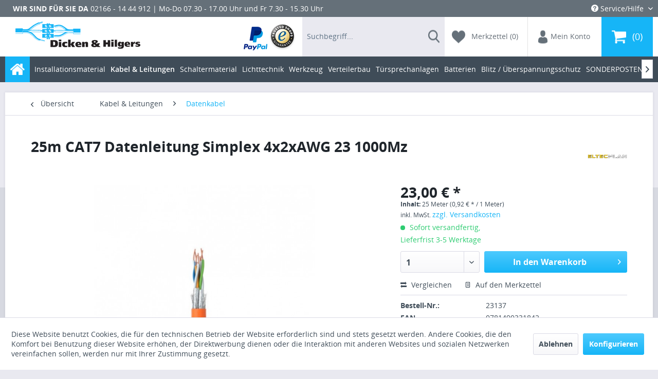

--- FILE ---
content_type: text/html; charset=UTF-8
request_url: https://www.elektromaterial.eu/kabel-leitungen/datenkabel/3862/25m-cat7-datenleitung-simplex-4x2xawg-23-1000mz
body_size: 28709
content:
<!DOCTYPE html>
<html class="no-js" lang="de" itemscope="itemscope" itemtype="http://schema.org/WebPage">
<head>
<meta charset="utf-8">
<meta name="author" content="" />
<meta name="robots" content="		index,follow" />
<meta name="revisit-after" content="15 days" />
<meta name="keywords" content="EN, DIN, fest, Kabelaußentemperatur, 55022, °C:-20, verlegt, verlegt:4, +70, °CBiegeradius, °C:0, +50, °CZul., Bewegung, 60754Zul., RAL, 2004Flammwidrigkeit:, orange, HM2Mantelfarbe:, Polymer" />
<meta name="description" content="Verwendung: Zur Verbindung von EDV-Systemeinheiten im arbeitsplatznahen Bereich (Tertiärbereich), wie zwischen Etagen-verteilern und Arbeitsplatz b..." />
<meta property="og:type" content="product" />
<meta property="og:site_name" content="Elektromaterial" />
<meta property="og:url" content="https://www.elektromaterial.eu/kabel-leitungen/datenkabel/3862/25m-cat7-datenleitung-simplex-4x2xawg-23-1000mz" />
<meta property="og:title" content="25m CAT7 Datenleitung Simplex 4x2xAWG 23 1000Mz" />
<meta property="og:description" content="    Verwendung    :
Zur Verbindung von EDV-Systemeinheiten im arbeitsplatznahen Bereich (Tertiärbereich), wie zwischen Etagen  -  verteilern und Arbeitsplatz bis 1000 MHz (Kategorie 7+). Es entspricht hinsichtlich Funkstörungen..." />
<meta property="og:image" content="https://www.elektromaterial.eu/media/image/73/bd/59/Cat7Simplex.jpg" />
<meta property="product:brand" content="ELTECPLAN" />
<meta property="product:price" content="23,00" />
<meta property="product:product_link" content="https://www.elektromaterial.eu/kabel-leitungen/datenkabel/3862/25m-cat7-datenleitung-simplex-4x2xawg-23-1000mz" />
<meta name="twitter:card" content="product" />
<meta name="twitter:site" content="Elektromaterial" />
<meta name="twitter:title" content="25m CAT7 Datenleitung Simplex 4x2xAWG 23 1000Mz" />
<meta name="twitter:description" content="    Verwendung    :
Zur Verbindung von EDV-Systemeinheiten im arbeitsplatznahen Bereich (Tertiärbereich), wie zwischen Etagen  -  verteilern und Arbeitsplatz bis 1000 MHz (Kategorie 7+). Es entspricht hinsichtlich Funkstörungen..." />
<meta name="twitter:image" content="https://www.elektromaterial.eu/media/image/73/bd/59/Cat7Simplex.jpg" />
<meta itemprop="copyrightHolder" content="Elektromaterial" />
<meta itemprop="copyrightYear" content="2014" />
<meta itemprop="isFamilyFriendly" content="True" />
<meta itemprop="image" content="/themes/Frontend/Responsive/frontend/_public/src/img/logos/logo--tablet.png" />
<meta name="viewport" content="width=device-width, initial-scale=1.0, user-scalable=no">
<meta name="mobile-web-app-capable" content="yes">
<meta name="apple-mobile-web-app-title" content="Elektromaterial">
<meta name="apple-mobile-web-app-capable" content="yes">
<meta name="apple-mobile-web-app-status-bar-style" content="default">
<link rel="shortcut icon" href="/themes/Frontend/ElektromaterialResponsive/frontend/_public/src/img/favicon.ico">
<meta name="msapplication-navbutton-color" content="#D9400B" />
<meta name="application-name" content="Elektromaterial" />
<meta name="msapplication-starturl" content="https://www.elektromaterial.eu/" />
<meta name="msapplication-window" content="width=1024;height=768" />
<meta name="msapplication-TileImage" content="/themes/Frontend/Responsive/frontend/_public/src/img/win-tile-image.png">
<meta name="msapplication-TileColor" content="#D9400B">
<meta name="theme-color" content="#D9400B" />
<link rel="canonical" href="https://www.elektromaterial.eu/kabel-leitungen/datenkabel/3862/25m-cat7-datenleitung-simplex-4x2xawg-23-1000mz" />
<title itemprop="name">Datenkabel Kat 7 Simplex | Elektromaterial</title>
<link href="/web/cache/1762184823_757f30e20a5e2803d31b1c1bd1427ee2.css" media="all" rel="stylesheet" type="text/css" />
<script src="/themes/Frontend/Responsive/frontend/_public/src/js/vendors/modernizr/modernizr.custom.35977.js"></script>
</head>
<body class=" is--ctl-detail is--act-index">
<script>
dataLayer = [];
</script>
<noscript><iframe src="//www.googletagmanager.com/ns.html?id=GTM-N9P8ZQS" height="0" width="0" style="display:none;visibility:hidden"></iframe></noscript>
<script>(function(w,d,s,l,i){w[l]=w[l]||[];w[l].push({'gtm.start':
new Date().getTime(),event:'gtm.js'});var f=d.getElementsByTagName(s)[0],
j=d.createElement(s),dl=l!='dataLayer'?'&l='+l:'';j.async=true;j.src=
'//www.googletagmanager.com/gtm.js?id='+i+dl;f.parentNode.insertBefore(j,f);
})(window,document,'script','dataLayer','GTM-N9P8ZQS');</script>
<script>
dataLayer.push({
'ecommerce': {
'impressions': [
{
'name': '50m CAT7 Datenleitung Simplex 4x2xAWG 23 1000Mz',
'id': '23136',
'price': '45',
'brand': 'ELTECPLAN',
'list': 'Crossselling',
'position': 0
},
{
'name': 'Cat6 Patchkabel 2 x RJ45 grau10m lang',
'id': '24418',
'price': '3.95',
'brand': 'ELTECPLAN',
'list': 'Crossselling',
'position': 1
},
{
'name': '25m BUS / EIB Leitung grün YCYM  2x2x0,8',
'id': '23133',
'price': '18',
'brand': 'elmat',
'list': 'Crossselling',
'position': 2
},
],
'detail': {
'actionField': {'list': 'Datenkabel'},
'products': [{
'name': '25m CAT7 Datenleitung Simplex 4x2xAWG 23 1000Mz',
'id': '23137',
'price': '23',
'brand': 'ELTECPLAN',
'category': 'Datenkabel',
'variant': ''
}]
}
}
,
'event': 'fireRemarketingTag',
'google_tag_params': {
'ecomm_prodid': '23137',
'ecomm_pagetype': 'product',
'ecomm_totalvalue': '23',
'ecomm_category': 'Datenkabel'
}
});
</script>
<div class="page-wrap">
<noscript class="noscript-main">
<div class="alert is--warning">
<div class="alert--icon">
<i class="icon--element icon--warning"></i>
</div>
<div class="alert--content">
Um Elektromaterial in vollem Umfang nutzen zu k&ouml;nnen, empfehlen wir Ihnen Javascript in Ihrem Browser zu aktiveren.
</div>
</div>
</noscript>
<style type="text/css">
@media only screen and (max-width: 1369px){.WSI-right {display:none;}}
@media only screen and (min-width: 1370px).WSI-right {display:block;}})
</style>
<div class="WSI-right" style="margin-top: 300px;">
<div class="modal_open" data-modalbox="true" data-targetselector="a" data-mode="ajax">
<a href="https://www.elektromaterial.eu/zahlung-und-versand">
<li title="DHL" class="shipping-icon wsidhl" style="background-image: url(/engine/Shopware/Plugins/Community/Frontend/WolfShippingIcons/views/responsive/frontend/plugins/WolfShippingIcons/images//shippingiconbar.png);"></li>                <li title="DHL Packstation" class="shipping-icon wsidhlps" style="background-image: url(/engine/Shopware/Plugins/Community/Frontend/WolfShippingIcons/views/responsive/frontend/plugins/WolfShippingIcons/images//shippingiconbar.png);"></li>                                                                                                                                                                                <li title="Lieferung durch Spedition" class="shipping-icon wsispedition" style="background-image: url(/engine/Shopware/Plugins/Community/Frontend/WolfShippingIcons/views/responsive/frontend/plugins/WolfShippingIcons/images//shippingiconbar.png);"></li>
</a>
</div>
</div>
<header class="header-main">
<div class="top-bar">
<div class="container block-group">
<div class="service-info">
<div class="service-info--headline">
Wir sind für Sie da
<i class="icon--arrow-down"></i>
<i class="icon--arrow-up"></i>
</div>
<div class="service-info--content">02166 - 14 44 912 | Mo-Do 07.30 - 17.00 Uhr und Fr 7.30 - 15.30 Uhr</div>
</div>
<nav class="top-bar--navigation block" role="menubar">

	
			

    



    

<div class="navigation--entry entry--compare is--hidden" role="menuitem" aria-haspopup="true" data-drop-down-menu="true">
    

</div>
<div class="navigation--entry entry--service has--drop-down" role="menuitem" aria-haspopup="true" data-drop-down-menu="true">
<i class="icon--service"></i> Service/Hilfe
            <ul class="service--list is--rounded" role="menu">
                            <li class="service--entry" role="menuitem">
                    <a class="service--link" href="javascript:openCookieConsentManager()" title="Cookie settings" >
                        Cookie settings
                    </a>
                </li>
                            <li class="service--entry" role="menuitem">
                    <a class="service--link" href="https://www.elektromaterial.eu/ueber-uns" title="Über uns" >
                        Über uns
                    </a>
                </li>
                            <li class="service--entry" role="menuitem">
                    <a class="service--link" href="https://www.elektromaterial.eu/kontaktformular" title="Kontakt" target="_self">
                        Kontakt
                    </a>
                </li>
                            <li class="service--entry" role="menuitem">
                    <a class="service--link" href="https://www.elektromaterial.eu/zahlung-und-versand" title="Zahlung und Versand" >
                        Zahlung und Versand
                    </a>
                </li>
                            <li class="service--entry" role="menuitem">
                    <a class="service--link" href="https://www.elektromaterial.eu/widerrufsrecht" title="Widerrufsrecht" >
                        Widerrufsrecht
                    </a>
                </li>
                            <li class="service--entry" role="menuitem">
                    <a class="service--link" href="https://www.elektromaterial.eu/datenschutzerklaerung" title="Datenschutzerklärung" >
                        Datenschutzerklärung
                    </a>
                </li>
                            <li class="service--entry" role="menuitem">
                    <a class="service--link" href="https://www.elektromaterial.eu/hinweis-zur-batterieentsorgung" title="Hinweis zur Batterieentsorgung" >
                        Hinweis zur Batterieentsorgung
                    </a>
                </li>
                            <li class="service--entry" role="menuitem">
                    <a class="service--link" href="https://www.elektromaterial.eu/widerrufsformular" title="Widerrufsfomular" >
                        Widerrufsfomular
                    </a>
                </li>
                            <li class="service--entry" role="menuitem">
                    <a class="service--link" href="https://www.elektromaterial.eu/agb-kundeninformationen" title="AGB &amp; Kundeninformationen" >
                        AGB & Kundeninformationen
                    </a>
                </li>
                            <li class="service--entry" role="menuitem">
                    <a class="service--link" href="https://www.elektromaterial.eu/impressum" title="Impressum" >
                        Impressum
                    </a>
                </li>
                    </ul>
    

</div>
</nav>
</div>
</div>
<div class="container header--navigation">
<div class="logo-main block-group" role="banner">
<div class="logo--shop block">
<a class="logo--link" href="https://www.elektromaterial.eu/" title="Elektromaterial - zur Startseite wechseln">
<img src="/themes/Frontend/ElektromaterialResponsive/frontend/_public/src/img/logo.png" alt="Elektromaterial - zur Startseite wechseln" />
</a>
</div>
</div>
<nav class="shop--navigation block-group">
<ul class="navigation--list block-group" role="menubar">
<li class="navigation--entry entry--menu-left" role="menuitem">
<a class="entry--link entry--trigger btn is--icon-left" href="#offcanvas--left" data-offcanvas="true" data-offCanvasSelector=".sidebar-main">
<i class="icon--menu"></i>
</a>
</li>
<li class="navigation--entry entry--payments" role="menuitem">
<a href="" class="entry--link entry--payment">
<img class="entry--image" src="/themes/Frontend/ElektromaterialResponsive/frontend/_public/src/img/payments-paypal.png" alt="Suche anzeigen / schließen" />
</a>
<a href="" class="entry--link entry--payment">
<img class="entry--image" src="/themes/Frontend/ElektromaterialResponsive/frontend/_public/src/img/payments-trusted-shop.png" alt="Suche anzeigen / schließen" />
</a>
</li>
<div id="hereComesMyCustomTrustbadge">
</div>
<li class="navigation--entry entry--search" role="menuitem" data-search="true" aria-haspopup="true">
<a class="btn entry--link entry--trigger" href="#show-hide--search" title="Suche anzeigen / schließen">
<span class="sprite sprite--search"></span>
<span class="search--display">Suchen</span>
</a>
<form action="/search" method="get" class="main-search--form">
<input type="search" name="sSearch" class="main-search--field" autocomplete="off" autocapitalize="off" placeholder="Suchbegriff..." maxlength="30" />
<button type="submit" class="main-search--button">
<span class="sprite sprite--search"></span>
<span class="main-search--text">Suchen</span>
</button>
<div class="form--ajax-loader">&nbsp;</div>
</form>
<div class="main-search--results"></div>
<div class="search--box">
<div class="search--box-form">
<input type="search" name="sSearch" class="main-search--field" autocomplete="off" autocapitalize="off" placeholder="Suchbegriff..." maxlength="30" />
<button type="submit" class="main-search--button">
<i class="icon--search"></i>
</button>
</div>
<div class="main-search--results"></div>
</div>
</li>

    <li class="navigation--entry entry--notepad" role="menuitem">
        <a href="https://www.elektromaterial.eu/merkzettel" title="Merkzettel" class="btn">
            <span class="sprite sprite--heart"></span>
            <span class="notes--display">
                Merkzettel
                <span class="notes--quantity">(0)</span>
            </span>
        </a>
    </li>




    <li class="navigation--entry entry--account" role="menuitem">
        
            <a href="https://www.elektromaterial.eu/account" title="Mein Konto" class="btn is--icon-left entry--link account--link">
                <span class="sprite sprite--account"></span>
                <span class="account--display">
					Mein Konto
				</span>
            </a>
        
    </li>




    <li class="navigation--entry entry--cart" role="menuitem">
        <a class="btn is--icon-left cart--link" href="https://www.elektromaterial.eu/checkout/cart" title="Warenkorb">
            <span class="sprite sprite--basket"></span>
            <span class="cart--quantity">0</span>
        </a>
        <div class="ajax-loader">&nbsp;</div>
    </li>



</ul>
</nav>
<div class="container--ajax-cart" data-collapse-cart="true" data-displayMode="offcanvas"></div>
</div>
</header>
<nav class="navigation-main">
<div class="container" data-menu-scroller="true" data-listSelector=".navigation--list.container" data-viewPortSelector=".navigation--list-wrapper">
<div class="navigation--list-wrapper">
<ul class="navigation--list container" role="menubar" itemscope="itemscope" itemtype="http://schema.org/SiteNavigationElement">
<li class="navigation--entry is--home" role="menuitem">
<a class="navigation--link is--first" href="https://www.elektromaterial.eu/" title="Home" itemprop="url">
<span class="sprite sprite--home"></span>
</a>
</li>
<li class="navigation--entry" role="menuitem"><a class="navigation--link" href="https://www.elektromaterial.eu/installationsmaterial" title="Installationsmaterial" itemprop="url"><span itemprop="name">Installationsmaterial</span></a></li><li class="navigation--entry is--active" role="menuitem"><a class="navigation--link is--active" href="https://www.elektromaterial.eu/kabel-leitungen" title="Kabel & Leitungen" itemprop="url"><span itemprop="name">Kabel & Leitungen</span></a></li><li class="navigation--entry" role="menuitem"><a class="navigation--link" href="https://www.elektromaterial.eu/schaltermaterial" title="Schaltermaterial" itemprop="url"><span itemprop="name">Schaltermaterial</span></a></li><li class="navigation--entry" role="menuitem"><a class="navigation--link" href="https://www.elektromaterial.eu/lichttechnik" title="Lichttechnik" itemprop="url"><span itemprop="name">Lichttechnik</span></a></li><li class="navigation--entry" role="menuitem"><a class="navigation--link" href="https://www.elektromaterial.eu/werkzeug" title="Werkzeug" itemprop="url"><span itemprop="name">Werkzeug</span></a></li><li class="navigation--entry" role="menuitem"><a class="navigation--link" href="https://www.elektromaterial.eu/verteilerbau" title="Verteilerbau" itemprop="url"><span itemprop="name">Verteilerbau</span></a></li><li class="navigation--entry" role="menuitem"><a class="navigation--link" href="https://www.elektromaterial.eu/tuersprechanlagen" title="Türsprechanlagen" itemprop="url"><span itemprop="name">Türsprechanlagen</span></a></li><li class="navigation--entry" role="menuitem"><a class="navigation--link" href="https://www.elektromaterial.eu/cat/index/sCategory/1322" title="Batterien" itemprop="url"><span itemprop="name">Batterien</span></a></li><li class="navigation--entry" role="menuitem"><a class="navigation--link" href="https://www.elektromaterial.eu/blitz-ueberspannungsschutz" title="Blitz / Überspannungsschutz" itemprop="url"><span itemprop="name">Blitz / Überspannungsschutz</span></a></li><li class="navigation--entry" role="menuitem"><a class="navigation--link" href="https://www.elektromaterial.eu/sonderposten" title="SONDERPOSTEN" itemprop="url"><span itemprop="name">SONDERPOSTEN</span></a></li><li class="navigation--entry" role="menuitem"><a class="navigation--link" href="https://www.elektromaterial.eu/klimaanlagen-waermepumpenzubehoer" title="Klimaanlagen / Wärmepumpenzubehör" itemprop="url"><span itemprop="name">Klimaanlagen / Wärmepumpenzubehör</span></a></li>            </ul>
</div>
<div class="advanced-menu" data-advanced-menu="true" data-hoverDelay="">
<div class="menu--container">
<div class="button-container">
<a href="https://www.elektromaterial.eu/installationsmaterial" class="button--category" title="Zur Kategorie Installationsmaterial">
<i class="icon--arrow-right"></i>
Zur Kategorie Installationsmaterial
</a>
<span class="button--close">
<i class="icon--cross"></i>
</span>
</div>
<div class="content--wrapper has--content has--teaser">
<ul class="menu--list menu--level-0 columns--2" style="width: 50%;">
<li class="menu--list-item item--level-0" style="width: 100%">
<a href="https://www.elektromaterial.eu/installationsmaterial/bauchemie" class="menu--list-item-link" title="Bauchemie">Bauchemie</a>
</li>
<li class="menu--list-item item--level-0" style="width: 100%">
<a href="https://www.elektromaterial.eu/installationsmaterial/kabelverschraubungen" class="menu--list-item-link" title="Kabelverschraubungen">Kabelverschraubungen</a>
</li>
<li class="menu--list-item item--level-0" style="width: 100%">
<a href="https://www.elektromaterial.eu/installationsmaterial/rohre" class="menu--list-item-link" title="Rohre">Rohre</a>
</li>
<li class="menu--list-item item--level-0" style="width: 100%">
<a href="https://www.elektromaterial.eu/installationsmaterial/geraetedosen" class="menu--list-item-link" title="Gerätedosen">Gerätedosen</a>
</li>
<li class="menu--list-item item--level-0" style="width: 100%">
<a href="https://www.elektromaterial.eu/installationsmaterial/verteilerdosen" class="menu--list-item-link" title="Verteilerdosen">Verteilerdosen</a>
</li>
<li class="menu--list-item item--level-0" style="width: 100%">
<a href="https://www.elektromaterial.eu/installationsmaterial/befestigungstechnik" class="menu--list-item-link" title="Befestigungstechnik">Befestigungstechnik</a>
</li>
<li class="menu--list-item item--level-0" style="width: 100%">
<a href="https://www.elektromaterial.eu/installationsmaterial/teleskop-geraetetraeger-und-dose" class="menu--list-item-link" title="Teleskop-Geräteträger und -dose">Teleskop-Geräteträger und -dose</a>
</li>
<li class="menu--list-item item--level-0" style="width: 100%">
<a href="https://www.elektromaterial.eu/installationsmaterial/betondosen" class="menu--list-item-link" title="Betondosen">Betondosen</a>
</li>
<li class="menu--list-item item--level-0" style="width: 100%">
<a href="https://www.elektromaterial.eu/installationsmaterial/unterputzkaesten" class="menu--list-item-link" title="Unterputzkästen">Unterputzkästen</a>
</li>
<li class="menu--list-item item--level-0" style="width: 100%">
<a href="https://www.elektromaterial.eu/installationsmaterial/kabelbinder" class="menu--list-item-link" title="Kabelbinder">Kabelbinder</a>
</li>
<li class="menu--list-item item--level-0" style="width: 100%">
<a href="https://www.elektromaterial.eu/installationsmaterial/kabelhalter" class="menu--list-item-link" title="Kabelhalter">Kabelhalter</a>
</li>
</ul>
<div class="menu--delimiter" style="right: 50%;"></div>
<div class="menu--teaser" style="width: 50%;">
<a href="https://www.elektromaterial.eu/installationsmaterial" title="Zur Kategorie Installationsmaterial" class="teaser--image" style="background-image: url(https://www.elektromaterial.eu/media/image/59/f8/18/Installationsmaterial.jpg);"></a>
</div>
</div>
</div>
<div class="menu--container">
<div class="button-container">
<a href="https://www.elektromaterial.eu/kabel-leitungen" class="button--category" title="Zur Kategorie Kabel &amp; Leitungen">
<i class="icon--arrow-right"></i>
Zur Kategorie Kabel & Leitungen
</a>
<span class="button--close">
<i class="icon--cross"></i>
</span>
</div>
<div class="content--wrapper has--content has--teaser">
<ul class="menu--list menu--level-0 columns--2" style="width: 50%;">
<li class="menu--list-item item--level-0" style="width: 100%">
<a href="https://www.elektromaterial.eu/kabel-leitungen/motoranschlussleitung" class="menu--list-item-link" title="Motoranschlußleitung">Motoranschlußleitung</a>
</li>
<li class="menu--list-item item--level-0" style="width: 100%">
<a href="https://www.elektromaterial.eu/kabel-leitungen/h01n2-d-schweissleitung" class="menu--list-item-link" title="H01N2-D Schweißleitung">H01N2-D Schweißleitung</a>
</li>
<li class="menu--list-item item--level-0" style="width: 100%">
<a href="https://www.elektromaterial.eu/kabel-leitungen/brandmeldekabel" class="menu--list-item-link" title="Brandmeldekabel">Brandmeldekabel</a>
</li>
<li class="menu--list-item item--level-0" style="width: 100%">
<a href="https://www.elektromaterial.eu/kabel-leitungen/ysly-cy-geschirmt-grau" class="menu--list-item-link" title="YSLY-CY geschirmt grau">YSLY-CY geschirmt grau</a>
</li>
<li class="menu--list-item item--level-0" style="width: 100%">
<a href="https://www.elektromaterial.eu/kabel-leitungen/steuerleitung-ysly" class="menu--list-item-link" title="Steuerleitung YSLY">Steuerleitung YSLY</a>
</li>
<li class="menu--list-item item--level-0" style="width: 100%">
<a href="https://www.elektromaterial.eu/kabel-leitungen/solarkabel" class="menu--list-item-link" title="Solarkabel">Solarkabel</a>
</li>
<li class="menu--list-item item--level-0" style="width: 100%">
<a href="https://www.elektromaterial.eu/kabel-leitungen/pvc-leitung-h03vv-f-h05vv-f" class="menu--list-item-link" title="PVC Leitung H03VV-F-H05VV-F">PVC Leitung H03VV-F-H05VV-F</a>
</li>
<li class="menu--list-item item--level-0" style="width: 100%">
<a href="https://www.elektromaterial.eu/kabel-leitungen/patchkabel" class="menu--list-item-link" title="Patchkabel">Patchkabel</a>
</li>
<li class="menu--list-item item--level-0" style="width: 100%">
<a href="https://www.elektromaterial.eu/kabel-leitungen/halogenfreie-leitungen" class="menu--list-item-link" title="Halogenfreie Leitungen">Halogenfreie Leitungen</a>
</li>
<li class="menu--list-item item--level-0" style="width: 100%">
<a href="https://www.elektromaterial.eu/kabel-leitungen/illuminationsleitung" class="menu--list-item-link" title="Illuminationsleitung">Illuminationsleitung</a>
</li>
<li class="menu--list-item item--level-0" style="width: 100%">
<a href="https://www.elektromaterial.eu/kabel-leitungen/datenkabel" class="menu--list-item-link" title="Datenkabel">Datenkabel</a>
</li>
<li class="menu--list-item item--level-0" style="width: 100%">
<a href="https://www.elektromaterial.eu/kabel-leitungen/gummikabel-titanex" class="menu--list-item-link" title="Gummikabel / Titanex">Gummikabel / Titanex</a>
</li>
<li class="menu--list-item item--level-0" style="width: 100%">
<a href="https://www.elektromaterial.eu/kabel-leitungen/lautsprecherleitung-kupfer" class="menu--list-item-link" title="Lautsprecherleitung Kupfer">Lautsprecherleitung Kupfer</a>
</li>
<li class="menu--list-item item--level-0" style="width: 100%">
<a href="https://www.elektromaterial.eu/kabel-leitungen/stegleitung" class="menu--list-item-link" title="Stegleitung">Stegleitung</a>
</li>
<li class="menu--list-item item--level-0" style="width: 100%">
<a href="https://www.elektromaterial.eu/kabel-leitungen/telefonkabel-j-y-st-y" class="menu--list-item-link" title="Telefonkabel J-Y(ST)Y">Telefonkabel J-Y(ST)Y</a>
</li>
<li class="menu--list-item item--level-0" style="width: 100%">
<a href="https://www.elektromaterial.eu/kabel-leitungen/verdrahtungsleitung" class="menu--list-item-link" title="Verdrahtungsleitung ">Verdrahtungsleitung </a>
</li>
<li class="menu--list-item item--level-0" style="width: 100%">
<a href="https://www.elektromaterial.eu/kabel-leitungen/feuchtraumkabel-nym-j" class="menu--list-item-link" title="Feuchtraumkabel NYM-J">Feuchtraumkabel NYM-J</a>
</li>
<li class="menu--list-item item--level-0" style="width: 100%">
<a href="https://www.elektromaterial.eu/kabel-leitungen/erdkabel-nyy-j" class="menu--list-item-link" title="Erdkabel NYY-J">Erdkabel NYY-J</a>
</li>
<li class="menu--list-item item--level-0" style="width: 100%">
<a href="https://www.elektromaterial.eu/kabel-leitungen/koaxialkabel" class="menu--list-item-link" title="Koaxialkabel">Koaxialkabel</a>
</li>
<li class="menu--list-item item--level-0" style="width: 100%">
<a href="https://www.elektromaterial.eu/kabel-leitungen/verlaengerungen-zuleitungen" class="menu--list-item-link" title="Verlängerungen / Zuleitungen">Verlängerungen / Zuleitungen</a>
</li>
</ul>
<div class="menu--delimiter" style="right: 50%;"></div>
<div class="menu--teaser" style="width: 50%;">
<a href="https://www.elektromaterial.eu/kabel-leitungen" title="Zur Kategorie Kabel &amp; Leitungen" class="teaser--image" style="background-image: url(https://www.elektromaterial.eu/media/image/2f/dd/4b/motoranschlussleitung.jpg);"></a>
</div>
</div>
</div>
<div class="menu--container">
<div class="button-container">
<a href="https://www.elektromaterial.eu/schaltermaterial" class="button--category" title="Zur Kategorie Schaltermaterial">
<i class="icon--arrow-right"></i>
Zur Kategorie Schaltermaterial
</a>
<span class="button--close">
<i class="icon--cross"></i>
</span>
</div>
<div class="content--wrapper has--content has--teaser">
<ul class="menu--list menu--level-0 columns--2" style="width: 50%;">
<li class="menu--list-item item--level-0" style="width: 100%">
<a href="https://www.elektromaterial.eu/schaltermaterial/gira" class="menu--list-item-link" title="GIRA">GIRA</a>
</li>
<li class="menu--list-item item--level-0" style="width: 100%">
<a href="https://www.elektromaterial.eu/schaltermaterial/klein-si-reinweiss" class="menu--list-item-link" title="KLEIN-SI® reinweiss">KLEIN-SI® reinweiss</a>
</li>
<li class="menu--list-item item--level-0" style="width: 100%">
<a href="https://www.elektromaterial.eu/schaltermaterial/busch-jaeger" class="menu--list-item-link" title="BUSCH-JAEGER">BUSCH-JAEGER</a>
</li>
<li class="menu--list-item item--level-0" style="width: 100%">
<a href="https://www.elektromaterial.eu/schaltermaterial/merten" class="menu--list-item-link" title="Merten ">Merten </a>
</li>
<li class="menu--list-item item--level-0" style="width: 100%">
<a href="https://www.elektromaterial.eu/schaltermaterial/feuchtraum-unterputz" class="menu--list-item-link" title="Feuchtraum Unterputz">Feuchtraum Unterputz</a>
</li>
<li class="menu--list-item item--level-0" style="width: 100%">
<a href="https://www.elektromaterial.eu/schaltermaterial/feuchtraum-aufputz" class="menu--list-item-link" title="Feuchtraum Aufputz">Feuchtraum Aufputz</a>
</li>
<li class="menu--list-item item--level-0" style="width: 100%">
<a href="https://www.elektromaterial.eu/schaltermaterial/sat-telefon-und-datendosen" class="menu--list-item-link" title="Sat, Telefon und Datendosen">Sat, Telefon und Datendosen</a>
</li>
<li class="menu--list-item item--level-0" style="width: 100%">
<a href="https://www.elektromaterial.eu/schaltermaterial/herdanschlussdosen" class="menu--list-item-link" title="Herdanschlußdosen">Herdanschlußdosen</a>
</li>
</ul>
<div class="menu--delimiter" style="right: 50%;"></div>
<div class="menu--teaser" style="width: 50%;">
<a href="https://www.elektromaterial.eu/schaltermaterial" title="Zur Kategorie Schaltermaterial" class="teaser--image" style="background-image: url(https://www.elektromaterial.eu/media/image/fb/57/a9/Schaltermaterial591ed8847409c.jpg);"></a>
</div>
</div>
</div>
<div class="menu--container">
<div class="button-container">
<a href="https://www.elektromaterial.eu/lichttechnik" class="button--category" title="Zur Kategorie Lichttechnik">
<i class="icon--arrow-right"></i>
Zur Kategorie Lichttechnik
</a>
<span class="button--close">
<i class="icon--cross"></i>
</span>
</div>
<div class="content--wrapper has--content has--teaser">
<ul class="menu--list menu--level-0 columns--2" style="width: 50%;">
<li class="menu--list-item item--level-0" style="width: 100%">
<a href="https://www.elektromaterial.eu/lichttechnik/leuchten" class="menu--list-item-link" title="Leuchten">Leuchten</a>
</li>
<li class="menu--list-item item--level-0" style="width: 100%">
<a href="https://www.elektromaterial.eu/lichttechnik/leuchtmittel" class="menu--list-item-link" title="Leuchtmittel">Leuchtmittel</a>
</li>
<li class="menu--list-item item--level-0" style="width: 100%">
<a href="https://www.elektromaterial.eu/lichttechnik/zubehoer" class="menu--list-item-link" title="Zubehör">Zubehör</a>
</li>
</ul>
<div class="menu--delimiter" style="right: 50%;"></div>
<div class="menu--teaser" style="width: 50%;">
<a href="https://www.elektromaterial.eu/lichttechnik" title="Zur Kategorie Lichttechnik" class="teaser--image" style="background-image: url(https://www.elektromaterial.eu/media/image/0b/ba/39/Lichttechnik591ed87e9d18e.jpg);"></a>
</div>
</div>
</div>
<div class="menu--container">
<div class="button-container">
<a href="https://www.elektromaterial.eu/werkzeug" class="button--category" title="Zur Kategorie Werkzeug">
<i class="icon--arrow-right"></i>
Zur Kategorie Werkzeug
</a>
<span class="button--close">
<i class="icon--cross"></i>
</span>
</div>
<div class="content--wrapper has--content has--teaser">
<ul class="menu--list menu--level-0 columns--2" style="width: 50%;">
<li class="menu--list-item item--level-0" style="width: 100%">
<a href="https://www.elektromaterial.eu/werkzeug/kabelschneider" class="menu--list-item-link" title="Kabelschneider">Kabelschneider</a>
</li>
<li class="menu--list-item item--level-0" style="width: 100%">
<a href="https://www.elektromaterial.eu/werkzeug/maulschluessel" class="menu--list-item-link" title="Maulschlüssel">Maulschlüssel</a>
</li>
<li class="menu--list-item item--level-0" style="width: 100%">
<a href="https://www.elektromaterial.eu/werkzeug/abisolierer" class="menu--list-item-link" title="Abisolierer">Abisolierer</a>
</li>
<li class="menu--list-item item--level-0" style="width: 100%">
<a href="https://www.elektromaterial.eu/werkzeug/abmantler-kabelmesser" class="menu--list-item-link" title="Abmantler / Kabelmesser">Abmantler / Kabelmesser</a>
</li>
<li class="menu--list-item item--level-0" style="width: 100%">
<a href="https://www.elektromaterial.eu/werkzeug/reinigung" class="menu--list-item-link" title="Reinigung">Reinigung</a>
</li>
<li class="menu--list-item item--level-0" style="width: 100%">
<a href="https://www.elektromaterial.eu/werkzeug/trennscheiben-stahledelstahl" class="menu--list-item-link" title="Trennscheiben Stahl/Edelstahl">Trennscheiben Stahl/Edelstahl</a>
</li>
<li class="menu--list-item item--level-0" style="width: 100%">
<a href="https://www.elektromaterial.eu/werkzeug/zubehoer" class="menu--list-item-link" title="Zubehör">Zubehör</a>
</li>
<li class="menu--list-item item--level-0" style="width: 100%">
<a href="https://www.elektromaterial.eu/werkzeug/hammer" class="menu--list-item-link" title="Hammer">Hammer</a>
</li>
<li class="menu--list-item item--level-0" style="width: 100%">
<a href="https://www.elektromaterial.eu/werkzeug/bohrer" class="menu--list-item-link" title="Bohrer">Bohrer</a>
</li>
<li class="menu--list-item item--level-0" style="width: 100%">
<a href="https://www.elektromaterial.eu/werkzeug/messtechnik" class="menu--list-item-link" title="Messtechnik">Messtechnik</a>
</li>
<li class="menu--list-item item--level-0" style="width: 100%">
<a href="https://www.elektromaterial.eu/werkzeug/saegen" class="menu--list-item-link" title="Sägen">Sägen</a>
</li>
<li class="menu--list-item item--level-0" style="width: 100%">
<a href="https://www.elektromaterial.eu/werkzeug/arbeitsschutz" class="menu--list-item-link" title="Arbeitsschutz">Arbeitsschutz</a>
</li>
<li class="menu--list-item item--level-0" style="width: 100%">
<a href="https://www.elektromaterial.eu/werkzeug/handmeissel" class="menu--list-item-link" title="Handmeißel">Handmeißel</a>
</li>
<li class="menu--list-item item--level-0" style="width: 100%">
<a href="https://www.elektromaterial.eu/werkzeug/schraubendreher" class="menu--list-item-link" title="Schraubendreher">Schraubendreher</a>
</li>
<li class="menu--list-item item--level-0" style="width: 100%">
<a href="https://www.elektromaterial.eu/werkzeug/zangen" class="menu--list-item-link" title="Zangen ">Zangen </a>
</li>
<li class="menu--list-item item--level-0" style="width: 100%">
<a href="https://www.elektromaterial.eu/werkzeug/schrauberbits" class="menu--list-item-link" title="Schrauberbits">Schrauberbits</a>
</li>
</ul>
<div class="menu--delimiter" style="right: 50%;"></div>
<div class="menu--teaser" style="width: 50%;">
<a href="https://www.elektromaterial.eu/werkzeug" title="Zur Kategorie Werkzeug" class="teaser--image" style="background-image: url(https://www.elektromaterial.eu/media/image/2f/61/ae/Werkzeuge.jpg);"></a>
</div>
</div>
</div>
<div class="menu--container">
<div class="button-container">
<a href="https://www.elektromaterial.eu/verteilerbau" class="button--category" title="Zur Kategorie Verteilerbau">
<i class="icon--arrow-right"></i>
Zur Kategorie Verteilerbau
</a>
<span class="button--close">
<i class="icon--cross"></i>
</span>
</div>
<div class="content--wrapper has--content has--teaser">
<ul class="menu--list menu--level-0 columns--2" style="width: 50%;">
<li class="menu--list-item item--level-0" style="width: 100%">
<a href="https://www.elektromaterial.eu/verteilerbau/zeitschaltuhren" class="menu--list-item-link" title="Zeitschaltuhren">Zeitschaltuhren</a>
</li>
<li class="menu--list-item item--level-0" style="width: 100%">
<a href="https://www.elektromaterial.eu/verteilerbau/wago-reihenklemmen" class="menu--list-item-link" title="Wago Reihenklemmen">Wago Reihenklemmen</a>
</li>
<li class="menu--list-item item--level-0" style="width: 100%">
<a href="https://www.elektromaterial.eu/verteilerbau/hauptschalter-sls-schalter" class="menu--list-item-link" title="Hauptschalter / SLS Schalter">Hauptschalter / SLS Schalter</a>
</li>
<li class="menu--list-item item--level-0" style="width: 100%">
<a href="https://www.elektromaterial.eu/verteilerbau/stromzaehler" class="menu--list-item-link" title="Stromzähler">Stromzähler</a>
</li>
<li class="menu--list-item item--level-0" style="width: 100%">
<a href="https://www.elektromaterial.eu/verteilerbau/treppenhauszeitschalter" class="menu--list-item-link" title="Treppenhauszeitschalter">Treppenhauszeitschalter</a>
</li>
<li class="menu--list-item item--level-0" style="width: 100%">
<a href="https://www.elektromaterial.eu/verteilerbau/hauptleitungsabzweig" class="menu--list-item-link" title="Hauptleitungsabzweig">Hauptleitungsabzweig</a>
</li>
<li class="menu--list-item item--level-0" style="width: 100%">
<a href="https://www.elektromaterial.eu/verteilerbau/zaehlerschraenke" class="menu--list-item-link" title="Zählerschränke">Zählerschränke</a>
</li>
<li class="menu--list-item item--level-0" style="width: 100%">
<a href="https://www.elektromaterial.eu/verteilerbau/motorschutzschalter" class="menu--list-item-link" title="Motorschutzschalter ">Motorschutzschalter </a>
</li>
<li class="menu--list-item item--level-0" style="width: 100%">
<a href="https://www.elektromaterial.eu/verteilerbau/fehlerstromschutzschalter" class="menu--list-item-link" title="Fehlerstromschutzschalter ">Fehlerstromschutzschalter </a>
</li>
<li class="menu--list-item item--level-0" style="width: 100%">
<a href="https://www.elektromaterial.eu/verteilerbau/sicherungen" class="menu--list-item-link" title="Sicherungen">Sicherungen</a>
</li>
<li class="menu--list-item item--level-0" style="width: 100%">
<a href="https://www.elektromaterial.eu/verteilerbau/installationsrelais" class="menu--list-item-link" title="Installationsrelais">Installationsrelais</a>
</li>
<li class="menu--list-item item--level-0" style="width: 100%">
<a href="https://www.elektromaterial.eu/verteilerbau/stromstossschalter" class="menu--list-item-link" title="Stromstossschalter">Stromstossschalter</a>
</li>
<li class="menu--list-item item--level-0" style="width: 100%">
<a href="https://www.elektromaterial.eu/verteilerbau/aufputzverteiler" class="menu--list-item-link" title="Aufputzverteiler">Aufputzverteiler</a>
</li>
<li class="menu--list-item item--level-0" style="width: 100%">
<a href="https://www.elektromaterial.eu/verteilerbau/hohlwandverteiler" class="menu--list-item-link" title="Hohlwandverteiler">Hohlwandverteiler</a>
</li>
<li class="menu--list-item item--level-0" style="width: 100%">
<a href="https://www.elektromaterial.eu/verteilerbau/unterputzverteiler" class="menu--list-item-link" title="Unterputzverteiler">Unterputzverteiler</a>
</li>
<li class="menu--list-item item--level-0" style="width: 100%">
<a href="https://www.elektromaterial.eu/verteilerbau/zubehoer" class="menu--list-item-link" title="Zubehör">Zubehör</a>
</li>
</ul>
<div class="menu--delimiter" style="right: 50%;"></div>
<div class="menu--teaser" style="width: 50%;">
<a href="https://www.elektromaterial.eu/verteilerbau" title="Zur Kategorie Verteilerbau" class="teaser--image" style="background-image: url(https://www.elektromaterial.eu/media/image/a1/26/e5/Verteilerbau591ed89f87b56.jpg);"></a>
</div>
</div>
</div>
<div class="menu--container">
<div class="button-container">
<a href="https://www.elektromaterial.eu/tuersprechanlagen" class="button--category" title="Zur Kategorie Türsprechanlagen">
<i class="icon--arrow-right"></i>
Zur Kategorie Türsprechanlagen
</a>
<span class="button--close">
<i class="icon--cross"></i>
</span>
</div>
<div class="content--wrapper has--content has--teaser">
<ul class="menu--list menu--level-0 columns--2" style="width: 50%;">
<li class="menu--list-item item--level-0" style="width: 100%">
<a href="https://www.elektromaterial.eu/tuersprechanlagen/zubehoer" class="menu--list-item-link" title="Zubehör">Zubehör</a>
</li>
<li class="menu--list-item item--level-0" style="width: 100%">
<a href="https://www.elektromaterial.eu/tuersprechanlagen/audio" class="menu--list-item-link" title="Audio">Audio</a>
</li>
<li class="menu--list-item item--level-0" style="width: 100%">
<a href="https://www.elektromaterial.eu/tuersprechanlagen/video" class="menu--list-item-link" title="Video">Video</a>
</li>
<li class="menu--list-item item--level-0" style="width: 100%">
<a href="https://www.elektromaterial.eu/tuersprechanlagen/gongs" class="menu--list-item-link" title="Gongs">Gongs</a>
</li>
<li class="menu--list-item item--level-0" style="width: 100%">
<a href="https://www.elektromaterial.eu/tuersprechanlagen/funkgongs" class="menu--list-item-link" title="Funkgongs">Funkgongs</a>
</li>
</ul>
<div class="menu--delimiter" style="right: 50%;"></div>
<div class="menu--teaser" style="width: 50%;">
<a href="https://www.elektromaterial.eu/tuersprechanlagen" title="Zur Kategorie Türsprechanlagen" class="teaser--image" style="background-image: url(https://www.elektromaterial.eu/media/image/2f/8d/3f/T-rsprechanlage.jpg);"></a>
<div class="teaser--headline">Türsprechanlagen</div>
<div class="teaser--text">
Eine Türsprechanlage besteht meistens aus zwei Teilen. Davon befindet sich das Außenteil vor der Haustür. Das Innenteil wird, wie es der Name schon sagt, im Haus oder in der Wohnung befestigt. Dabei gibt es die unterschiedlichsten...
<a class="teaser--text-link" href="https://www.elektromaterial.eu/tuersprechanlagen" title="mehr erfahren">
mehr erfahren
</a>
</div>
</div>
</div>
</div>
<div class="menu--container">
<div class="button-container">
<a href="https://www.elektromaterial.eu/cat/index/sCategory/1322" class="button--category" title="Zur Kategorie Batterien">
<i class="icon--arrow-right"></i>
Zur Kategorie Batterien
</a>
<span class="button--close">
<i class="icon--cross"></i>
</span>
</div>
<div class="content--wrapper has--content has--teaser">
<ul class="menu--list menu--level-0 columns--2" style="width: 50%;">
</ul>
<div class="menu--delimiter" style="right: 50%;"></div>
<div class="menu--teaser" style="width: 50%;">
<a href="https://www.elektromaterial.eu/cat/index/sCategory/1322" title="Zur Kategorie Batterien" class="teaser--image" style="background-image: url(https://www.elektromaterial.eu/media/image/f0/2c/f7/Batterien.jpg);"></a>
</div>
</div>
</div>
<div class="menu--container">
<div class="button-container">
<a href="https://www.elektromaterial.eu/blitz-ueberspannungsschutz" class="button--category" title="Zur Kategorie Blitz / Überspannungsschutz">
<i class="icon--arrow-right"></i>
Zur Kategorie Blitz / Überspannungsschutz
</a>
<span class="button--close">
<i class="icon--cross"></i>
</span>
</div>
<div class="content--wrapper has--teaser">
<div class="menu--teaser" style="width: 100%;">
<a href="https://www.elektromaterial.eu/blitz-ueberspannungsschutz" title="Zur Kategorie Blitz / Überspannungsschutz" class="teaser--image" style="background-image: url(https://www.elektromaterial.eu/media/image/8b/ca/11/Blitz_und_Ueberspannungsschutz.jpg);"></a>
</div>
</div>
</div>
<div class="menu--container">
<div class="button-container">
<a href="https://www.elektromaterial.eu/sonderposten" class="button--category" title="Zur Kategorie SONDERPOSTEN">
<i class="icon--arrow-right"></i>
Zur Kategorie SONDERPOSTEN
</a>
<span class="button--close">
<i class="icon--cross"></i>
</span>
</div>
</div>
<div class="menu--container">
<div class="button-container">
<a href="https://www.elektromaterial.eu/klimaanlagen-waermepumpenzubehoer" class="button--category" title="Zur Kategorie Klimaanlagen / Wärmepumpenzubehör">
<i class="icon--arrow-right"></i>
Zur Kategorie Klimaanlagen / Wärmepumpenzubehör
</a>
<span class="button--close">
<i class="icon--cross"></i>
</span>
</div>
</div>
</div>
</div>
</nav>
<section class="content-main container block-group">
<nav class="content--breadcrumb block">
<a class="breadcrumb--button breadcrumb--link" href="https://www.elektromaterial.eu/kabel-leitungen/datenkabel" title="Übersicht">
<i class="icon--arrow-left"></i>
<span class="breadcrumb--title">Übersicht</span>
</a>
<ul class="breadcrumb--list" role="menu" itemscope itemtype="http://schema.org/BreadcrumbList">
<li class="breadcrumb--entry" itemprop="itemListElement" itemscope itemtype="http://schema.org/ListItem">
<a class="breadcrumb--link" href="https://www.elektromaterial.eu/kabel-leitungen" title="Kabel &amp; Leitungen" itemprop="item">
<link itemprop="url" href="https://www.elektromaterial.eu/kabel-leitungen" />
<span class="breadcrumb--title" itemprop="name">Kabel & Leitungen</span>
</a>
<meta itemprop="position" content="0" />
</li>
<li class="breadcrumb--separator">
<i class="icon--arrow-right"></i>
</li>
<li class="breadcrumb--entry is--active" itemprop="itemListElement" itemscope itemtype="http://schema.org/ListItem">
<a class="breadcrumb--link" href="https://www.elektromaterial.eu/kabel-leitungen/datenkabel" title="Datenkabel" itemprop="item">
<link itemprop="url" href="https://www.elektromaterial.eu/kabel-leitungen/datenkabel" />
<span class="breadcrumb--title" itemprop="name">Datenkabel</span>
</a>
<meta itemprop="position" content="1" />
</li>
</ul>
</nav>
<nav class="product--navigation">
<a href="#" class="navigation--link link--prev">
<div class="link--prev-button">
<span class="link--prev-inner">Zurück</span>
</div>
<div class="image--wrapper">
<div class="image--container"></div>
</div>
</a>
<a href="#" class="navigation--link link--next">
<div class="link--next-button">
<span class="link--next-inner">Vor</span>
</div>
<div class="image--wrapper">
<div class="image--container"></div>
</div>
</a>
</nav>
<div class="content-main--inner">
<aside class="sidebar-main off-canvas">
<div class="navigation--smartphone">
<ul class="navigation--list ">
<li class="navigation--entry entry--close-off-canvas">
<a href="#close-categories-menu" title="Menü schließen" class="navigation--link">
Menü schließen <i class="icon--arrow-right"></i>
</a>
</li>
<div class="mobile--switches">

	
			

    



    

</div>
</ul>
</div>
<div class="sidebar--categories-wrapper" data-subcategory-nav="true" data-mainCategoryId="1178" data-categoryId="1218" data-fetchUrl="/widgets/listing/getCategory/categoryId/1218">
<div class="categories--headline navigation--headline">
Kategorien
</div>
<div class="sidebar--categories-navigation">
<ul class="sidebar--navigation categories--navigation navigation--list is--drop-down is--level0 is--rounded" role="menu">
<li class="navigation--entry has--sub-children" role="menuitem">
<a class="navigation--link link--go-forward" href="https://www.elektromaterial.eu/installationsmaterial" data-categoryId="1179" data-fetchUrl="/widgets/listing/getCategory/categoryId/1179" title="Installationsmaterial">
Installationsmaterial
<span class="is--icon-right">
<i class="icon--arrow-right"></i>
</span>
</a>
</li>
<li class="navigation--entry is--active has--sub-categories has--sub-children" role="menuitem">
<a class="navigation--link is--active has--sub-categories link--go-forward" href="https://www.elektromaterial.eu/kabel-leitungen" data-categoryId="1206" data-fetchUrl="/widgets/listing/getCategory/categoryId/1206" title="Kabel &amp; Leitungen">
Kabel & Leitungen
<span class="is--icon-right">
<i class="icon--arrow-right"></i>
</span>
</a>
<ul class="sidebar--navigation categories--navigation navigation--list is--level1 is--rounded" role="menu">
<li class="navigation--entry" role="menuitem">
<a class="navigation--link" href="https://www.elektromaterial.eu/kabel-leitungen/motoranschlussleitung" data-categoryId="1690" data-fetchUrl="/widgets/listing/getCategory/categoryId/1690" title="Motoranschlußleitung">
Motoranschlußleitung
</a>
</li>
<li class="navigation--entry" role="menuitem">
<a class="navigation--link" href="https://www.elektromaterial.eu/kabel-leitungen/h01n2-d-schweissleitung" data-categoryId="1693" data-fetchUrl="/widgets/listing/getCategory/categoryId/1693" title="H01N2-D Schweißleitung">
H01N2-D Schweißleitung
</a>
</li>
<li class="navigation--entry" role="menuitem">
<a class="navigation--link" href="https://www.elektromaterial.eu/kabel-leitungen/brandmeldekabel" data-categoryId="1504" data-fetchUrl="/widgets/listing/getCategory/categoryId/1504" title="Brandmeldekabel">
Brandmeldekabel
</a>
</li>
<li class="navigation--entry" role="menuitem">
<a class="navigation--link" href="https://www.elektromaterial.eu/kabel-leitungen/ysly-cy-geschirmt-grau" data-categoryId="1688" data-fetchUrl="/widgets/listing/getCategory/categoryId/1688" title="YSLY-CY geschirmt grau">
YSLY-CY geschirmt grau
</a>
</li>
<li class="navigation--entry" role="menuitem">
<a class="navigation--link" href="https://www.elektromaterial.eu/kabel-leitungen/steuerleitung-ysly" data-categoryId="1684" data-fetchUrl="/widgets/listing/getCategory/categoryId/1684" title="Steuerleitung YSLY">
Steuerleitung YSLY
</a>
</li>
<li class="navigation--entry has--sub-children" role="menuitem">
<a class="navigation--link link--go-forward" href="https://www.elektromaterial.eu/kabel-leitungen/solarkabel" data-categoryId="1685" data-fetchUrl="/widgets/listing/getCategory/categoryId/1685" title="Solarkabel">
Solarkabel
<span class="is--icon-right">
<i class="icon--arrow-right"></i>
</span>
</a>
</li>
<li class="navigation--entry" role="menuitem">
<a class="navigation--link" href="https://www.elektromaterial.eu/kabel-leitungen/pvc-leitung-h03vv-f-h05vv-f" data-categoryId="1416" data-fetchUrl="/widgets/listing/getCategory/categoryId/1416" title="PVC Leitung H03VV-F-H05VV-F">
PVC Leitung H03VV-F-H05VV-F
</a>
</li>
<li class="navigation--entry" role="menuitem">
<a class="navigation--link" href="https://www.elektromaterial.eu/kabel-leitungen/pur-leitung-h07bq-f-orange" data-categoryId="1483" data-fetchUrl="/widgets/listing/getCategory/categoryId/1483" title="PUR-Leitung/ H07BQ-F Orange">
PUR-Leitung/ H07BQ-F Orange
</a>
</li>
<li class="navigation--entry" role="menuitem">
<a class="navigation--link" href="https://www.elektromaterial.eu/kabel-leitungen/patchkabel" data-categoryId="1485" data-fetchUrl="/widgets/listing/getCategory/categoryId/1485" title="Patchkabel">
Patchkabel
</a>
</li>
<li class="navigation--entry has--sub-children" role="menuitem">
<a class="navigation--link link--go-forward" href="https://www.elektromaterial.eu/kabel-leitungen/halogenfreie-leitungen" data-categoryId="1487" data-fetchUrl="/widgets/listing/getCategory/categoryId/1487" title="Halogenfreie Leitungen">
Halogenfreie Leitungen
<span class="is--icon-right">
<i class="icon--arrow-right"></i>
</span>
</a>
</li>
<li class="navigation--entry" role="menuitem">
<a class="navigation--link" href="https://www.elektromaterial.eu/kabel-leitungen/silikonleitung-saunakabel" data-categoryId="1499" data-fetchUrl="/widgets/listing/getCategory/categoryId/1499" title="Silikonleitung / Saunakabel">
Silikonleitung / Saunakabel
</a>
</li>
<li class="navigation--entry" role="menuitem">
<a class="navigation--link" href="https://www.elektromaterial.eu/kabel-leitungen/illuminationsleitung" data-categoryId="1398" data-fetchUrl="/widgets/listing/getCategory/categoryId/1398" title="Illuminationsleitung">
Illuminationsleitung
</a>
</li>
<li class="navigation--entry is--active" role="menuitem">
<a class="navigation--link is--active" href="https://www.elektromaterial.eu/kabel-leitungen/datenkabel" data-categoryId="1218" data-fetchUrl="/widgets/listing/getCategory/categoryId/1218" title="Datenkabel">
Datenkabel
</a>
</li>
<li class="navigation--entry" role="menuitem">
<a class="navigation--link" href="https://www.elektromaterial.eu/kabel-leitungen/gummikabel-titanex" data-categoryId="1230" data-fetchUrl="/widgets/listing/getCategory/categoryId/1230" title="Gummikabel / Titanex">
Gummikabel / Titanex
</a>
</li>
<li class="navigation--entry" role="menuitem">
<a class="navigation--link" href="https://www.elektromaterial.eu/kabel-leitungen/lautsprecherleitung-kupfer" data-categoryId="1270" data-fetchUrl="/widgets/listing/getCategory/categoryId/1270" title="Lautsprecherleitung Kupfer">
Lautsprecherleitung Kupfer
</a>
</li>
<li class="navigation--entry" role="menuitem">
<a class="navigation--link" href="https://www.elektromaterial.eu/kabel-leitungen/stegleitung" data-categoryId="1271" data-fetchUrl="/widgets/listing/getCategory/categoryId/1271" title="Stegleitung">
Stegleitung
</a>
</li>
<li class="navigation--entry" role="menuitem">
<a class="navigation--link" href="https://www.elektromaterial.eu/kabel-leitungen/telefonkabel-j-y-st-y" data-categoryId="1217" data-fetchUrl="/widgets/listing/getCategory/categoryId/1217" title="Telefonkabel J-Y(ST)Y">
Telefonkabel J-Y(ST)Y
</a>
</li>
<li class="navigation--entry has--sub-children" role="menuitem">
<a class="navigation--link link--go-forward" href="https://www.elektromaterial.eu/kabel-leitungen/verdrahtungsleitung" data-categoryId="1219" data-fetchUrl="/widgets/listing/getCategory/categoryId/1219" title="Verdrahtungsleitung ">
Verdrahtungsleitung
<span class="is--icon-right">
<i class="icon--arrow-right"></i>
</span>
</a>
</li>
<li class="navigation--entry has--sub-children" role="menuitem">
<a class="navigation--link link--go-forward" href="https://www.elektromaterial.eu/kabel-leitungen/feuchtraumkabel-nym-j" data-categoryId="1214" data-fetchUrl="/widgets/listing/getCategory/categoryId/1214" title="Feuchtraumkabel NYM-J">
Feuchtraumkabel NYM-J
<span class="is--icon-right">
<i class="icon--arrow-right"></i>
</span>
</a>
</li>
<li class="navigation--entry has--sub-children" role="menuitem">
<a class="navigation--link link--go-forward" href="https://www.elektromaterial.eu/kabel-leitungen/erdkabel-nyy-j" data-categoryId="1215" data-fetchUrl="/widgets/listing/getCategory/categoryId/1215" title="Erdkabel NYY-J">
Erdkabel NYY-J
<span class="is--icon-right">
<i class="icon--arrow-right"></i>
</span>
</a>
</li>
<li class="navigation--entry" role="menuitem">
<a class="navigation--link" href="https://www.elektromaterial.eu/kabel-leitungen/koaxialkabel" data-categoryId="1216" data-fetchUrl="/widgets/listing/getCategory/categoryId/1216" title="Koaxialkabel">
Koaxialkabel
</a>
</li>
<li class="navigation--entry has--sub-children" role="menuitem">
<a class="navigation--link link--go-forward" href="https://www.elektromaterial.eu/kabel-leitungen/verlaengerungen-zuleitungen" data-categoryId="1389" data-fetchUrl="/widgets/listing/getCategory/categoryId/1389" title="Verlängerungen / Zuleitungen">
Verlängerungen / Zuleitungen
<span class="is--icon-right">
<i class="icon--arrow-right"></i>
</span>
</a>
</li>
<li class="navigation--entry has--sub-children" role="menuitem">
<a class="navigation--link link--go-forward" href="https://www.elektromaterial.eu/kabel-leitungen/kabelzubehoer" data-categoryId="1399" data-fetchUrl="/widgets/listing/getCategory/categoryId/1399" title="Kabelzubehör">
Kabelzubehör
<span class="is--icon-right">
<i class="icon--arrow-right"></i>
</span>
</a>
</li>
</ul>
</li>
<li class="navigation--entry has--sub-children" role="menuitem">
<a class="navigation--link link--go-forward" href="https://www.elektromaterial.eu/schaltermaterial" data-categoryId="1262" data-fetchUrl="/widgets/listing/getCategory/categoryId/1262" title="Schaltermaterial">
Schaltermaterial
<span class="is--icon-right">
<i class="icon--arrow-right"></i>
</span>
</a>
</li>
<li class="navigation--entry has--sub-children" role="menuitem">
<a class="navigation--link link--go-forward" href="https://www.elektromaterial.eu/lichttechnik" data-categoryId="1205" data-fetchUrl="/widgets/listing/getCategory/categoryId/1205" title="Lichttechnik">
Lichttechnik
<span class="is--icon-right">
<i class="icon--arrow-right"></i>
</span>
</a>
</li>
<li class="navigation--entry has--sub-children" role="menuitem">
<a class="navigation--link link--go-forward" href="https://www.elektromaterial.eu/werkzeug" data-categoryId="1213" data-fetchUrl="/widgets/listing/getCategory/categoryId/1213" title="Werkzeug">
Werkzeug
<span class="is--icon-right">
<i class="icon--arrow-right"></i>
</span>
</a>
</li>
<li class="navigation--entry has--sub-children" role="menuitem">
<a class="navigation--link link--go-forward" href="https://www.elektromaterial.eu/verteilerbau" data-categoryId="1273" data-fetchUrl="/widgets/listing/getCategory/categoryId/1273" title="Verteilerbau">
Verteilerbau
<span class="is--icon-right">
<i class="icon--arrow-right"></i>
</span>
</a>
</li>
<li class="navigation--entry has--sub-children" role="menuitem">
<a class="navigation--link link--go-forward" href="https://www.elektromaterial.eu/tuersprechanlagen" data-categoryId="1340" data-fetchUrl="/widgets/listing/getCategory/categoryId/1340" title="Türsprechanlagen">
Türsprechanlagen
<span class="is--icon-right">
<i class="icon--arrow-right"></i>
</span>
</a>
</li>
<li class="navigation--entry has--sub-children" role="menuitem">
<a class="navigation--link link--go-forward" href="https://www.elektromaterial.eu/cat/index/sCategory/1322" data-categoryId="1322" data-fetchUrl="/widgets/listing/getCategory/categoryId/1322" title="Batterien">
Batterien
<span class="is--icon-right">
<i class="icon--arrow-right"></i>
</span>
</a>
</li>
<li class="navigation--entry" role="menuitem">
<a class="navigation--link" href="https://www.elektromaterial.eu/blitz-ueberspannungsschutz" data-categoryId="1512" data-fetchUrl="/widgets/listing/getCategory/categoryId/1512" title="Blitz / Überspannungsschutz">
Blitz / Überspannungsschutz
</a>
</li>
<li class="navigation--entry" role="menuitem">
<a class="navigation--link" href="https://www.elektromaterial.eu/netzwerktechnik" data-categoryId="1498" data-fetchUrl="/widgets/listing/getCategory/categoryId/1498" title="Netzwerktechnik">
Netzwerktechnik
</a>
</li>
<li class="navigation--entry" role="menuitem">
<a class="navigation--link" href="https://www.elektromaterial.eu/rolladen-jalousiesteuerung-motoren" data-categoryId="1454" data-fetchUrl="/widgets/listing/getCategory/categoryId/1454" title="Rolladen &amp; Jalousiesteuerung / Motoren">
Rolladen & Jalousiesteuerung / Motoren
</a>
</li>
<li class="navigation--entry has--sub-children" role="menuitem">
<a class="navigation--link link--go-forward" href="https://www.elektromaterial.eu/sicherheit" data-categoryId="1325" data-fetchUrl="/widgets/listing/getCategory/categoryId/1325" title="Sicherheit">
Sicherheit
<span class="is--icon-right">
<i class="icon--arrow-right"></i>
</span>
</a>
</li>
<li class="navigation--entry has--sub-children" role="menuitem">
<a class="navigation--link link--go-forward" href="https://www.elektromaterial.eu/steckverbinder" data-categoryId="1280" data-fetchUrl="/widgets/listing/getCategory/categoryId/1280" title="Steckverbinder">
Steckverbinder
<span class="is--icon-right">
<i class="icon--arrow-right"></i>
</span>
</a>
</li>
<li class="navigation--entry" role="menuitem">
<a class="navigation--link" href="https://www.elektromaterial.eu/erdungsmaterial" data-categoryId="1243" data-fetchUrl="/widgets/listing/getCategory/categoryId/1243" title="Erdungsmaterial">
Erdungsmaterial
</a>
</li>
<li class="navigation--entry" role="menuitem">
<a class="navigation--link" href="https://www.elektromaterial.eu/gummistecker-gummikupplung" data-categoryId="1256" data-fetchUrl="/widgets/listing/getCategory/categoryId/1256" title="Gummistecker / Gummikupplung">
Gummistecker / Gummikupplung
</a>
</li>
<li class="navigation--entry has--sub-children" role="menuitem">
<a class="navigation--link link--go-forward" href="https://www.elektromaterial.eu/lueftungstechnik" data-categoryId="1469" data-fetchUrl="/widgets/listing/getCategory/categoryId/1469" title="Lüftungstechnik">
Lüftungstechnik
<span class="is--icon-right">
<i class="icon--arrow-right"></i>
</span>
</a>
</li>
<li class="navigation--entry has--sub-children" role="menuitem">
<a class="navigation--link link--go-forward" href="https://www.elektromaterial.eu/satellitentechnik" data-categoryId="1201" data-fetchUrl="/widgets/listing/getCategory/categoryId/1201" title="Satellitentechnik">
Satellitentechnik
<span class="is--icon-right">
<i class="icon--arrow-right"></i>
</span>
</a>
</li>
<li class="navigation--entry" role="menuitem">
<a class="navigation--link" href="https://www.elektromaterial.eu/sonstiges" data-categoryId="1475" data-fetchUrl="/widgets/listing/getCategory/categoryId/1475" title="Sonstiges">
Sonstiges
</a>
</li>
<li class="navigation--entry" role="menuitem">
<a class="navigation--link" href="https://www.elektromaterial.eu/sonderposten" data-categoryId="1642" data-fetchUrl="/widgets/listing/getCategory/categoryId/1642" title="SONDERPOSTEN">
SONDERPOSTEN
</a>
</li>
<li class="navigation--entry" role="menuitem">
<a class="navigation--link" href="https://www.elektromaterial.eu/klimaanlagen-waermepumpenzubehoer" data-categoryId="1683" data-fetchUrl="/widgets/listing/getCategory/categoryId/1683" title="Klimaanlagen / Wärmepumpenzubehör">
Klimaanlagen / Wärmepumpenzubehör
</a>
</li>
</ul>
</div>
<div class="shop-sites--container is--rounded">
<div class="shop-sites--headline navigation--headline">
Informationen
</div>
<ul class="shop-sites--navigation sidebar--navigation navigation--list is--drop-down is--level0" role="menu">
<li class="navigation--entry" role="menuitem">
<a class="navigation--link" href="javascript:openCookieConsentManager()" title="Cookie settings" data-categoryId="46" data-fetchUrl="/widgets/listing/getCustomPage/pageId/46" >
Cookie settings
</a>
</li>
<li class="navigation--entry" role="menuitem">
<a class="navigation--link" href="https://www.elektromaterial.eu/ueber-uns" title="Über uns" data-categoryId="9" data-fetchUrl="/widgets/listing/getCustomPage/pageId/9" >
Über uns
</a>
</li>
<li class="navigation--entry" role="menuitem">
<a class="navigation--link" href="https://www.elektromaterial.eu/kontaktformular" title="Kontakt" data-categoryId="1" data-fetchUrl="/widgets/listing/getCustomPage/pageId/1" target="">
Kontakt
</a>
</li>
<li class="navigation--entry" role="menuitem">
<a class="navigation--link" href="https://www.elektromaterial.eu/zahlung-und-versand" title="Zahlung und Versand" data-categoryId="6" data-fetchUrl="/widgets/listing/getCustomPage/pageId/6" >
Zahlung und Versand
</a>
</li>
<li class="navigation--entry" role="menuitem">
<a class="navigation--link" href="https://www.elektromaterial.eu/widerrufsrecht" title="Widerrufsrecht" data-categoryId="8" data-fetchUrl="/widgets/listing/getCustomPage/pageId/8" >
Widerrufsrecht
</a>
</li>
<li class="navigation--entry" role="menuitem">
<a class="navigation--link" href="https://www.elektromaterial.eu/datenschutzerklaerung" title="Datenschutzerklärung" data-categoryId="7" data-fetchUrl="/widgets/listing/getCustomPage/pageId/7" >
Datenschutzerklärung
</a>
</li>
<li class="navigation--entry" role="menuitem">
<a class="navigation--link" href="https://www.elektromaterial.eu/hinweis-zur-batterieentsorgung" title="Hinweis zur Batterieentsorgung" data-categoryId="44" data-fetchUrl="/widgets/listing/getCustomPage/pageId/44" >
Hinweis zur Batterieentsorgung
</a>
</li>
<li class="navigation--entry" role="menuitem">
<a class="navigation--link" href="https://www.elektromaterial.eu/widerrufsformular" title="Widerrufsfomular" data-categoryId="45" data-fetchUrl="/widgets/listing/getCustomPage/pageId/45" >
Widerrufsfomular
</a>
</li>
<li class="navigation--entry" role="menuitem">
<a class="navigation--link" href="https://www.elektromaterial.eu/agb-kundeninformationen" title="AGB &amp; Kundeninformationen" data-categoryId="4" data-fetchUrl="/widgets/listing/getCustomPage/pageId/4" >
AGB & Kundeninformationen
</a>
</li>
<li class="navigation--entry" role="menuitem">
<a class="navigation--link" href="https://www.elektromaterial.eu/impressum" title="Impressum" data-categoryId="3" data-fetchUrl="/widgets/listing/getCustomPage/pageId/3" >
Impressum
</a>
</li>
</ul>
</div>
<div class="paypal-sidebar panel">
<div class="panel--body">
<a onclick="window.open(this.href, 'olcwhatispaypal','toolbar=no, location=no, directories=no, status=no, menubar=no, scrollbars=yes, resizable=yes, width=400, height=500'); return false;" href="https://www.paypal.com/de/cgi-bin/webscr?cmd=xpt/cps/popup/OLCWhatIsPayPal-outside" title="Wir akzeptieren PayPal" target="_blank" rel="nofollow">
<img class="paypal-sidebar--logo" src="/engine/Shopware/Plugins/Default/Frontend/SwagPaymentPaypal/Views/responsive/frontend/_public/src/img/paypal-logo.png" alt="PayPal Logo"/>
</a>
</div>
</div>
</div>
</aside>
<div class="content--wrapper">
<div class="add-article--wishlist-alert wishlist-alert--add-success">
<div class="alert is--success is--rounded">
<div class="alert--icon">
<i class="icon--element icon--check"></i>
</div>
<div class="alert--content">
Der Artikel wurde erfolgreich hinzugefügt.
</div>
</div>
</div>
<div class="content product--details" itemscope itemtype="http://schema.org/Product" data-product-navigation="/widgets/listing/productNavigation" data-category-id="1218" data-main-ordernumber="23137" data-ajax-wishlist="true" data-compare-ajax="true" data-ajax-variants-container="true">
<header class="product--header">
<div class="product--info">
<h1 class="product--title" itemprop="name">
25m CAT7 Datenleitung Simplex 4x2xAWG 23 1000Mz
</h1>
<div class="product--supplier">
<a href="https://www.elektromaterial.eu/eltecplan/" title="Weitere Artikel von ELTECPLAN" class="product--supplier-link">
<img src="https://www.elektromaterial.eu/media/image/61/74/62/ELTECPLAN.jpg" alt="ELTECPLAN">
</a>
</div>
</div>
</header>
<div class="product--detail-upper block-group">
<div class="product--image-container image-slider" data-image-slider="true" data-image-gallery="true" data-maxZoom="0" data-thumbnails=".image--thumbnails" >
<div class="image-slider--container no--thumbnails"><div class="image-slider--slide"><div class="image--box image-slider--item"><span class="image--element"data-img-large="https://www.elektromaterial.eu/media/image/81/64/92/Cat7Simplex_1280x1280.jpg"data-img-small="https://www.elektromaterial.eu/media/image/b1/6c/5c/Cat7Simplex_200x200.jpg"data-img-original="https://www.elektromaterial.eu/media/image/73/bd/59/Cat7Simplex.jpg"data-alt="25m CAT7 Datenleitung Simplex 4x2xAWG 23 1000Mz"><span class="image--media"><img srcset="https://www.elektromaterial.eu/media/image/af/3e/b0/Cat7Simplex_600x600.jpg" alt="25m CAT7 Datenleitung Simplex 4x2xAWG 23 1000Mz" itemprop="image" /></span></span></div></div></div>
</div>
<div class="product--buybox block">
<meta itemprop="brand" content="ELTECPLAN"/>
<meta itemprop="releaseDate" content="2012-05-31"/>
<div itemprop="offers" itemscope itemtype="http://schema.org/Offer" class="buybox--inner">
<meta itemprop="priceCurrency" content="EUR"/>
<div class="product--price price--default">
<span class="price--content content--default">
<meta itemprop="price" content="23.00">
23,00&nbsp;&euro; *
</span>
</div>
<div class='product--price price--unit'>
<span class="price--label label--purchase-unit">
Inhalt:
</span>
25 Meter
(0,92&nbsp;&euro; *
/ 1 Meter)
</div>
<p class="product--tax" data-content="" data-modalbox="true" data-targetSelector="a" data-mode="ajax">
inkl. MwSt. <a title="Versandkosten" href="https://www.elektromaterial.eu/zahlung-und-versand" style="text-decoration:underline">zzgl. Versandkosten</a>
</p>
<div class="product--delivery">
<link itemprop="availability" href="http://schema.org/InStock" />
<p class="delivery--information">
<span class="delivery--text delivery--text-available">
<i class="delivery--status-icon delivery--status-available"></i>
Sofort versandfertig,<br/>Lieferfrist 3-5 Werktage
</span>
</p>
</div>
<div class="product--configurator">
</div>
<form name="sAddToBasket" method="post" action="https://www.elektromaterial.eu/checkout/addArticle" class="buybox--form" data-add-article="true" data-eventName="submit" data-showModal="false" data-addArticleUrl="https://www.elektromaterial.eu/checkout/ajaxAddArticleCart">
<input type="hidden" name="sActionIdentifier" value=""/>
<input type="hidden" name="sAddAccessories" id="sAddAccessories" value=""/>
<input type="hidden" name="sAdd" value="23137"/>
<div class="buybox--button-container block-group">
<div class="buybox--quantity block">
<select id="sQuantity" name="sQuantity" class="quantity--select">
<option value="1">1</option>
<option value="2">2</option>
<option value="3">3</option>
<option value="4">4</option>
<option value="5">5</option>
<option value="6">6</option>
<option value="7">7</option>
<option value="8">8</option>
<option value="9">9</option>
<option value="10">10</option>
<option value="11">11</option>
<option value="12">12</option>
<option value="13">13</option>
<option value="14">14</option>
<option value="15">15</option>
<option value="16">16</option>
<option value="17">17</option>
<option value="18">18</option>
<option value="19">19</option>
<option value="20">20</option>
<option value="21">21</option>
<option value="22">22</option>
<option value="23">23</option>
<option value="24">24</option>
<option value="25">25</option>
<option value="26">26</option>
<option value="27">27</option>
<option value="28">28</option>
<option value="29">29</option>
<option value="30">30</option>
<option value="31">31</option>
<option value="32">32</option>
<option value="33">33</option>
<option value="34">34</option>
<option value="35">35</option>
<option value="36">36</option>
<option value="37">37</option>
<option value="38">38</option>
<option value="39">39</option>
<option value="40">40</option>
<option value="41">41</option>
<option value="42">42</option>
<option value="43">43</option>
<option value="44">44</option>
<option value="45">45</option>
<option value="46">46</option>
<option value="47">47</option>
<option value="48">48</option>
<option value="49">49</option>
<option value="50">50</option>
<option value="51">51</option>
<option value="52">52</option>
<option value="53">53</option>
<option value="54">54</option>
<option value="55">55</option>
<option value="56">56</option>
<option value="57">57</option>
<option value="58">58</option>
<option value="59">59</option>
<option value="60">60</option>
<option value="61">61</option>
<option value="62">62</option>
<option value="63">63</option>
<option value="64">64</option>
<option value="65">65</option>
<option value="66">66</option>
<option value="67">67</option>
<option value="68">68</option>
<option value="69">69</option>
<option value="70">70</option>
<option value="71">71</option>
<option value="72">72</option>
<option value="73">73</option>
<option value="74">74</option>
<option value="75">75</option>
<option value="76">76</option>
<option value="77">77</option>
<option value="78">78</option>
<option value="79">79</option>
<option value="80">80</option>
<option value="81">81</option>
<option value="82">82</option>
<option value="83">83</option>
<option value="84">84</option>
<option value="85">85</option>
<option value="86">86</option>
<option value="87">87</option>
<option value="88">88</option>
<option value="89">89</option>
<option value="90">90</option>
<option value="91">91</option>
<option value="92">92</option>
<option value="93">93</option>
<option value="94">94</option>
<option value="95">95</option>
<option value="96">96</option>
<option value="97">97</option>
<option value="98">98</option>
<option value="99">99</option>
<option value="100">100</option>
</select>
</div>
<button class="buybox--button block btn is--primary is--icon-right is--center is--large" name="In den Warenkorb">
In den Warenkorb <i class="icon--arrow-right"></i>
</button>
</div>
</form>
<nav class="product--actions">
<form action="https://www.elektromaterial.eu/compare/add_article/articleID/3862" method="post" class="action--form">
<button type="submit" data-product-compare-add="true" title="Vergleichen" class="action--link action--compare">
<i class="icon--compare"></i> Vergleichen
</button>
</form>
<a class="cart--add-to-list action--link" data-ordernumber="23137" data-open-wishlist-modal="true" rel="nofollow" title="Auf den Merkzettel">
<i class="icon--text"></i> Auf den Merkzettel
</a>
</nav>
</div>
<ul class="product--base-info list--unstyled">
<li class="base-info--entry entry--sku">
<strong class="entry--label">
Bestell-Nr.:
</strong>
<meta itemprop="productID" content="4384"/>
<span class="entry--content" itemprop="sku">
23137
</span>
</li>
<li class="base-info--entry entry--ean">
<strong class="entry--label">
EAN
</strong>
<meta itemprop="gtin13" content="0781490331842"/>
<span class="entry--content">
0781490331842
</span>
</li>
</ul>
</div>
</div>
<div class="tab-menu--product">
<div class="tab--navigation">
<a href="#" class="tab--link" title="Beschreibung" data-tabName="description">Beschreibung</a>
</div>
<div class="tab--container-list">
<div class="tab--container">
<div class="tab--header">
<a href="#" class="tab--title" title="Beschreibung">Beschreibung</a>
</div>
<div class="tab--preview">
Verwendung    :
Zur Verbindung von EDV-Systemeinheiten im arbeitsplatznahen Bereich...<a href="#" class="tab--link" title=" mehr"> mehr</a>
</div>
<div class="tab--content">
<div class="buttons--off-canvas">
<a href="#" title="Menü schließen" class="close--off-canvas">
<i class="icon--arrow-left"></i>
Menü schließen
</a>
</div>
<div class="content--description">
<div class="content--title">
Produktinformationen "25m CAT7 Datenleitung Simplex 4x2xAWG 23 1000Mz"
</div>
<div class="product--description" itemprop="description">
<p><span style="font-size: small;"><strong><span style="left: 23.622px; top: 377.443px; font-family: sans-serif; transform: scaleX(1.06958);" dir="ltr">Verwendung</span></strong><span style="left: 122.705px; top: 377.443px; font-family: sans-serif; transform: scaleX(1.00006);" dir="ltr"><strong>:</strong> </span></span></p>
<p><span style="font-size: small;"><span style="left: 122.705px; top: 377.443px; font-family: sans-serif; transform: scaleX(1.00006);" dir="ltr">Zur Verbindung von EDV-Systemeinheiten im arbeitsplatznahen Bereich (Tertiärbereich), wie zwischen Etagen</span><span style="left: 945.339px; top: 377.443px; font-family: sans-serif;" dir="ltr">-</span><span style="left: 23.6053px; top: 397.443px; font-family: sans-serif; transform: scaleX(0.998138);" dir="ltr">verteilern und Arbeitsplatz bis 1000 MHz (Kategorie 7+). Es entspricht hinsichtlich Funkstörungen (EMV) den Anforderungen der </span><span style="left: 23.6053px; top: 417.443px; font-family: sans-serif; transform: scaleX(1);" dir="ltr">EN 55022 und den Richtlinien der europäischen Postverwaltung. Zusätzlich bietet das verzinnte Schirmgeflecht einen stör</span><span style="left: 922.255px; top: 417.443px; font-family: sans-serif;" dir="ltr">-</span><span style="left: 23.6053px; top: 437.443px; font-family: sans-serif; transform: scaleX(1);" dir="ltr">strahlsicheren Übergang zu geschirmten Datensteckern.</span></span></p>
<p><strong>Aufbau und technische Daten:</strong><br>CPR-Leistungsklasse gemäß EN 50575: Dca<br>Spezifikation/Norm: ISO/IEC 11801, EN 50173, EN 55022, EN 50288-4-1, EN 50167, EN 50169<br>Leitermaterial: Cu, blank<br>Aderisolation: Zell-PE<br>Schirm über Verseilung: Cu-Geflecht, verzinnt<br>Schirm über Verseilelement: Folie<br>Mantelmaterial: halogenfreies Polymer HM2<br>Mantelfarbe: orange RAL 2004<br>Flammwidrigkeit: VDE 0482-332-1-2/IEC 60332-1-2<br>Rauchdichte: DIN EN 61034/IEC 61034<br>Halogenfrei: DIN EN 50267/IEC 60754<br>Zul. Kabelaußentemperatur, fest verlegt, °C:-20 - +70 °C<br>Zul. Kabelaußentemperatur, in Bewegung, °C:0 - +50 °C<br>Biegeradius, fest verlegt:4 x Ø<br>Biegeradius, bewegt:8 x Ø<br>Wellenwiderstand: 100 Ohm<br>Kopplungswiderstand: 5 Ohm/km<br>Verkürzungsfaktor (NVP-Wert): 0,78 v/c<br>Kategorie: 7+<br>Trennklasse (EN 50174-2): d<br>Power over Ethernet (PoE): PoE+/IEEE 802.3at Type 2</p>
<p>&nbsp;</p>
<p>&nbsp;</p>
<p>&nbsp;</p>
<p>&nbsp;</p>
<p>&nbsp;</p>
<p><strong>Herstellerangabe:</strong><br>Dicken & Hilgers GmbH<br>Büttger Str. 48<br>41460 Neuss</p>
<p><br>02131-276001<br>info@dicken-hilgers.de</p>
<p>&nbsp;</p>
</div>
<div class="product--properties panel has--border">
<table class="product--properties-table">
<tr class="product--properties-row">
<td class="product--properties-label is--bold">Farbe:</td>
<td class="product--properties-value">orange</td>
</tr>
<tr class="product--properties-row">
<td class="product--properties-label is--bold">Querschnitt:</td>
<td class="product--properties-value">AWG23</td>
</tr>
<tr class="product--properties-row">
<td class="product--properties-label is--bold">Anzahl Adern:</td>
<td class="product--properties-value">8</td>
</tr>
<tr class="product--properties-row">
<td class="product--properties-label is--bold">Ausführung Adern:</td>
<td class="product--properties-value">starr</td>
</tr>
<tr class="product--properties-row">
<td class="product--properties-label is--bold">Ø Außen:</td>
<td class="product--properties-value">8mm</td>
</tr>
</table>
</div>
<div class="content--title">
Weiterführende Links zu "25m CAT7 Datenleitung Simplex 4x2xAWG 23 1000Mz"
</div>
<ul class="content--list list--unstyled">
<li class="list--entry">
<a href="https://www.elektromaterial.eu/anfrage-formular?sInquiry=detail&sOrdernumber=23137" rel="nofollow" class="content--link link--contact" title="Fragen zum Artikel?">
<i class="icon--arrow-right"></i> Fragen zum Artikel?
</a>
</li>
<li class="list--entry">
<a href="https://www.elektromaterial.eu/eltecplan/" target="_parent" class="content--link link--supplier" title="Weitere Artikel von ELTECPLAN">
<i class="icon--arrow-right"></i> Weitere Artikel von ELTECPLAN
</a>
</li>
</ul>
</div>
</div>
</div>
</div>
</div>
<div class="viewed--content">
<div class="cart--wishlists-containing panel has--border">
<div class="wishlists-containing--title panel--title is--underline">
Merkzettel, der diesen Artikel enthalten, enthalten ebenfalls
</div>
<div class="wishlist--content panel--body product-slider">
<div class="product-slider " data-product-slider="true">
<div class="product-slider--container">
<div class="product-slider--item">
<div class="product--box box--slider" data-page-index="" data-ordernumber="" data-category-id="1218">
<div class="box--content is--rounded">
<div class="product--badges">
</div>
<div class="product--info">
<a href="" title="" class="product--image">
<span class="image--element">
<span class="image--media">
<img src="/themes/Frontend/Responsive/frontend/_public/src/img/no-picture.jpg" alt="" title="" />
</span>
</span>
</a>
<a href="" class="product--title" title="">
</a>
<div class="product--price-info">
<div class="price--unit">
</div>
<div class="product--price">
<span class="price--default is--nowrap">
0,00&nbsp;&euro;
*
</span>
</div>
</div>
</div>
</div>
</div>
</div>
<div class="product-slider--item">
<div class="product--box box--slider" data-page-index="" data-ordernumber="" data-category-id="1218">
<div class="box--content is--rounded">
<div class="product--badges">
</div>
<div class="product--info">
<a href="" title="" class="product--image">
<span class="image--element">
<span class="image--media">
<img src="/themes/Frontend/Responsive/frontend/_public/src/img/no-picture.jpg" alt="" title="" />
</span>
</span>
</a>
<a href="" class="product--title" title="">
</a>
<div class="product--price-info">
<div class="price--unit">
</div>
<div class="product--price">
<span class="price--default is--nowrap">
0,00&nbsp;&euro;
*
</span>
</div>
</div>
</div>
</div>
</div>
</div>
<div class="product-slider--item">
<div class="product--box box--slider" data-page-index="" data-ordernumber="" data-category-id="1218">
<div class="box--content is--rounded">
<div class="product--badges">
</div>
<div class="product--info">
<a href="" title="" class="product--image">
<span class="image--element">
<span class="image--media">
<img src="/themes/Frontend/Responsive/frontend/_public/src/img/no-picture.jpg" alt="" title="" />
</span>
</span>
</a>
<a href="" class="product--title" title="">
</a>
<div class="product--price-info">
<div class="price--unit">
</div>
<div class="product--price">
<span class="price--default is--nowrap">
0,00&nbsp;&euro;
*
</span>
</div>
</div>
</div>
</div>
</div>
</div>
<div class="product-slider--item">
<div class="product--box box--slider" data-page-index="" data-ordernumber="" data-category-id="1218">
<div class="box--content is--rounded">
<div class="product--badges">
</div>
<div class="product--info">
<a href="" title="" class="product--image">
<span class="image--element">
<span class="image--media">
<img src="/themes/Frontend/Responsive/frontend/_public/src/img/no-picture.jpg" alt="" title="" />
</span>
</span>
</a>
<a href="" class="product--title" title="">
</a>
<div class="product--price-info">
<div class="price--unit">
</div>
<div class="product--price">
<span class="price--default is--nowrap">
0,00&nbsp;&euro;
*
</span>
</div>
</div>
</div>
</div>
</div>
</div>
<div class="product-slider--item">
<div class="product--box box--slider" data-page-index="" data-ordernumber="" data-category-id="1218">
<div class="box--content is--rounded">
<div class="product--badges">
</div>
<div class="product--info">
<a href="" title="" class="product--image">
<span class="image--element">
<span class="image--media">
<img src="/themes/Frontend/Responsive/frontend/_public/src/img/no-picture.jpg" alt="" title="" />
</span>
</span>
</a>
<a href="" class="product--title" title="">
</a>
<div class="product--price-info">
<div class="price--unit">
</div>
<div class="product--price">
<span class="price--default is--nowrap">
0,00&nbsp;&euro;
*
</span>
</div>
</div>
</div>
</div>
</div>
</div>
<div class="product-slider--item">
<div class="product--box box--slider" data-page-index="" data-ordernumber="" data-category-id="1218">
<div class="box--content is--rounded">
<div class="product--badges">
</div>
<div class="product--info">
<a href="" title="" class="product--image">
<span class="image--element">
<span class="image--media">
<img src="/themes/Frontend/Responsive/frontend/_public/src/img/no-picture.jpg" alt="" title="" />
</span>
</span>
</a>
<a href="" class="product--title" title="">
</a>
<div class="product--price-info">
<div class="price--unit">
</div>
<div class="product--price">
<span class="price--default is--nowrap">
0,00&nbsp;&euro;
*
</span>
</div>
</div>
</div>
</div>
</div>
</div>
<div class="product-slider--item">
<div class="product--box box--slider" data-page-index="" data-ordernumber="1555-04" data-category-id="1218">
<div class="box--content is--rounded">
<div class="product--badges">
</div>
<div class="product--info">
<a href="https://www.elektromaterial.eu/installationsmaterial/geraetedosen/unterputz-schalterdosen/3876/25-stueck-kaiser-up-schalterdosen-oe60mm-tief-66mm-1555-04" title="25 Stück KAISER UP Schalterdosen Ø60mm tief 66mm 1555-04" class="product--image">
<span class="image--element">
<span class="image--media">
<img srcset="https://www.elektromaterial.eu/media/image/d9/76/e3/1555-04_200x200.jpg" alt="25 Stück KAISER UP Schalterdosen Ø60mm tief 66mm 1555-04" title="25 Stück KAISER UP Schalterdosen Ø60mm tief 66mm 1555-04" />
</span>
</span>
</a>
<a href="https://www.elektromaterial.eu/installationsmaterial/geraetedosen/unterputz-schalterdosen/3876/25-stueck-kaiser-up-schalterdosen-oe60mm-tief-66mm-1555-04" class="product--title" title="25 Stück KAISER UP Schalterdosen Ø60mm tief 66mm 1555-04">
25 Stück KAISER UP Schalterdosen Ø60mm tief...
</a>
<div class="product--price-info">
<div class="price--unit">
<span class="price--label label--purchase-unit is--bold is--nowrap">
Inhalt
</span>
<span class="is--nowrap">
25 Stück
</span>
<span class="is--nowrap">
(0,21&nbsp;&euro;
* / 1 Stück)
</span>
</div>
<div class="product--price">
<span class="price--default is--nowrap">
5,20&nbsp;&euro;
*
</span>
</div>
</div>
</div>
</div>
</div>
</div>
<div class="product-slider--item">
<div class="product--box box--slider" data-page-index="" data-ordernumber="2273-205" data-category-id="1218">
<div class="box--content is--rounded">
<div class="product--badges">
</div>
<div class="product--info">
<a href="https://www.elektromaterial.eu/installationsmaterial/verbindungstechnik/wago-klemmen/344/100-stueck-wago-5-leiter-klemmen-2273-205" title="100 Stück Wago 5-Leiter Klemmen  2273-205" class="product--image">
<span class="image--element">
<span class="image--media">
<img srcset="https://www.elektromaterial.eu/media/image/4b/d3/10/ca0651aa351707830f072e8915f73fb5_200x200.jpg" alt="100 Stück Wago 5-Leiter Klemmen  2273-205" title="100 Stück Wago 5-Leiter Klemmen  2273-205" />
</span>
</span>
</a>
<a href="https://www.elektromaterial.eu/installationsmaterial/verbindungstechnik/wago-klemmen/344/100-stueck-wago-5-leiter-klemmen-2273-205" class="product--title" title="100 Stück Wago 5-Leiter Klemmen  2273-205">
100 Stück Wago 5-Leiter Klemmen  2273-205
</a>
<div class="product--price-info">
<div class="price--unit">
<span class="price--label label--purchase-unit is--bold is--nowrap">
Inhalt
</span>
<span class="is--nowrap">
100 Stück
</span>
<span class="is--nowrap">
(0,17&nbsp;&euro;
* / 1 Stück)
</span>
</div>
<div class="product--price">
<span class="price--default is--nowrap">
17,10&nbsp;&euro;
*
</span>
</div>
</div>
</div>
</div>
</div>
</div>
<div class="product-slider--item">
<div class="product--box box--slider" data-page-index="" data-ordernumber="2273-203" data-category-id="1218">
<div class="box--content is--rounded">
<div class="product--badges">
</div>
<div class="product--info">
<a href="https://www.elektromaterial.eu/installationsmaterial/verbindungstechnik/wago-klemmen/343/100-stueck-wago-3-leiter-klemmen-2273-203" title="100 Stück Wago 3-Leiter Klemmen  2273-203" class="product--image">
<span class="image--element">
<span class="image--media">
<img srcset="https://www.elektromaterial.eu/media/image/40/fd/b3/eff8af5208204a502eb96c2ce3573059_200x200.jpg" alt="100 Stück Wago 3-Leiter Klemmen  2273-203" title="100 Stück Wago 3-Leiter Klemmen  2273-203" />
</span>
</span>
</a>
<a href="https://www.elektromaterial.eu/installationsmaterial/verbindungstechnik/wago-klemmen/343/100-stueck-wago-3-leiter-klemmen-2273-203" class="product--title" title="100 Stück Wago 3-Leiter Klemmen  2273-203">
100 Stück Wago 3-Leiter Klemmen  2273-203
</a>
<div class="product--price-info">
<div class="price--unit">
<span class="price--label label--purchase-unit is--bold is--nowrap">
Inhalt
</span>
<span class="is--nowrap">
100 Stück
</span>
<span class="is--nowrap">
(0,14&nbsp;&euro;
* / 1 Stück)
</span>
</div>
<div class="product--price">
<span class="price--default is--nowrap">
13,90&nbsp;&euro;
*
</span>
</div>
</div>
</div>
</div>
</div>
</div>
<div class="product-slider--item">
<div class="product--box box--slider" data-page-index="" data-ordernumber="" data-category-id="1218">
<div class="box--content is--rounded">
<div class="product--badges">
</div>
<div class="product--info">
<a href="" title="" class="product--image">
<span class="image--element">
<span class="image--media">
<img src="/themes/Frontend/Responsive/frontend/_public/src/img/no-picture.jpg" alt="" title="" />
</span>
</span>
</a>
<a href="" class="product--title" title="">
</a>
<div class="product--price-info">
<div class="price--unit">
</div>
<div class="product--price">
<span class="price--default is--nowrap">
0,00&nbsp;&euro;
*
</span>
</div>
</div>
</div>
</div>
</div>
</div>
<div class="product-slider--item">
<div class="product--box box--slider" data-page-index="" data-ordernumber="" data-category-id="1218">
<div class="box--content is--rounded">
<div class="product--badges">
</div>
<div class="product--info">
<a href="" title="" class="product--image">
<span class="image--element">
<span class="image--media">
<img src="/themes/Frontend/Responsive/frontend/_public/src/img/no-picture.jpg" alt="" title="" />
</span>
</span>
</a>
<a href="" class="product--title" title="">
</a>
<div class="product--price-info">
<div class="price--unit">
</div>
<div class="product--price">
<span class="price--default is--nowrap">
0,00&nbsp;&euro;
*
</span>
</div>
</div>
</div>
</div>
</div>
</div>
<div class="product-slider--item">
<div class="product--box box--slider" data-page-index="" data-ordernumber="" data-category-id="1218">
<div class="box--content is--rounded">
<div class="product--badges">
</div>
<div class="product--info">
<a href="" title="" class="product--image">
<span class="image--element">
<span class="image--media">
<img src="/themes/Frontend/Responsive/frontend/_public/src/img/no-picture.jpg" alt="" title="" />
</span>
</span>
</a>
<a href="" class="product--title" title="">
</a>
<div class="product--price-info">
<div class="price--unit">
</div>
<div class="product--price">
<span class="price--default is--nowrap">
0,00&nbsp;&euro;
*
</span>
</div>
</div>
</div>
</div>
</div>
</div>
<div class="product-slider--item">
<div class="product--box box--slider" data-page-index="" data-ordernumber="23869" data-category-id="1218">
<div class="box--content is--rounded">
<div class="product--badges">
<div class="product--badge badge--recommend">
TIPP!
</div>
</div>
<div class="product--info">
<a href="https://www.elektromaterial.eu/kabel-leitungen/solarkabel/zubehoer/4760/meterware-solarkabel-h1z272-k-1x6qmm-schwarz" title="Meterware Solarkabel H1Z272-K 1x6qmm schwarz" class="product--image">
<span class="image--element">
<span class="image--media">
<img srcset="https://www.elektromaterial.eu/media/image/e1/92/63/solarkabel-4-qmm-blau-photovoltaik-kabel-fuer-pv-anlagen-module_200x200.jpg" alt="Meterware Solarkabel H1Z272-K 1x6qmm schwarz" title="Meterware Solarkabel H1Z272-K 1x6qmm schwarz" />
</span>
</span>
</a>
<a href="https://www.elektromaterial.eu/kabel-leitungen/solarkabel/zubehoer/4760/meterware-solarkabel-h1z272-k-1x6qmm-schwarz" class="product--title" title="Meterware Solarkabel H1Z272-K 1x6qmm schwarz">
Meterware Solarkabel H1Z272-K 1x6qmm schwarz
</a>
<div class="product--price-info">
<div class="price--unit">
<span class="price--label label--purchase-unit is--bold is--nowrap">
Inhalt
</span>
<span class="is--nowrap">
1 Meter
</span>
</div>
<div class="product--price">
<span class="price--default is--nowrap">
1,58&nbsp;&euro;
*
</span>
</div>
</div>
</div>
</div>
</div>
</div>
<div class="product-slider--item">
<div class="product--box box--slider" data-page-index="" data-ordernumber="23866" data-category-id="1218">
<div class="box--content is--rounded">
<div class="product--badges">
<div class="product--badge badge--recommend">
TIPP!
</div>
</div>
<div class="product--info">
<a href="https://www.elektromaterial.eu/kabel-leitungen/solarkabel/zubehoer/4757/meterware-solarkabel-h1z272-k-1x6qmm-rot" title="Meterware Solarkabel H1Z272-K 1x6qmm rot" class="product--image">
<span class="image--element">
<span class="image--media">
<img srcset="https://www.elektromaterial.eu/media/image/e1/92/63/solarkabel-4-qmm-blau-photovoltaik-kabel-fuer-pv-anlagen-module_200x200.jpg" alt="Meterware Solarkabel H1Z272-K 1x6qmm rot" title="Meterware Solarkabel H1Z272-K 1x6qmm rot" />
</span>
</span>
</a>
<a href="https://www.elektromaterial.eu/kabel-leitungen/solarkabel/zubehoer/4757/meterware-solarkabel-h1z272-k-1x6qmm-rot" class="product--title" title="Meterware Solarkabel H1Z272-K 1x6qmm rot">
Meterware Solarkabel H1Z272-K 1x6qmm rot
</a>
<div class="product--price-info">
<div class="price--unit">
<span class="price--label label--purchase-unit is--bold is--nowrap">
Inhalt
</span>
<span class="is--nowrap">
1 Meter
</span>
</div>
<div class="product--price">
<span class="price--default is--nowrap">
1,58&nbsp;&euro;
*
</span>
</div>
</div>
</div>
</div>
</div>
</div>
<div class="product-slider--item">
<div class="product--box box--slider" data-page-index="" data-ordernumber="21562" data-category-id="1218">
<div class="box--content is--rounded">
<div class="product--badges">
</div>
<div class="product--info">
<a href="https://www.elektromaterial.eu/kabel-leitungen/verdrahtungsleitung/flexibel/10-mm2/1628/meterware-verdrahtungsleitung-h07v-k-10-mm2-blau" title="Meterware Verdrahtungsleitung H07V-K 10 mm² blau" class="product--image">
<span class="image--element">
<span class="image--media">
<img srcset="https://www.elektromaterial.eu/media/image/19/73/83/aa80b251984311cb251190988f34fda2_200x200.jpg" alt="Meterware Verdrahtungsleitung H07V-K 10 mm² blau" title="Meterware Verdrahtungsleitung H07V-K 10 mm² blau" />
</span>
</span>
</a>
<a href="https://www.elektromaterial.eu/kabel-leitungen/verdrahtungsleitung/flexibel/10-mm2/1628/meterware-verdrahtungsleitung-h07v-k-10-mm2-blau" class="product--title" title="Meterware Verdrahtungsleitung H07V-K 10 mm² blau">
Meterware Verdrahtungsleitung H07V-K 10 mm² blau
</a>
<div class="product--price-info">
<div class="price--unit">
<span class="price--label label--purchase-unit is--bold is--nowrap">
Inhalt
</span>
<span class="is--nowrap">
1 Meter
</span>
</div>
<div class="product--price">
<span class="price--default is--nowrap">
1,95&nbsp;&euro;
*
</span>
</div>
</div>
</div>
</div>
</div>
</div>
<div class="product-slider--item">
<div class="product--box box--slider" data-page-index="" data-ordernumber="21564" data-category-id="1218">
<div class="box--content is--rounded">
<div class="product--badges">
</div>
<div class="product--info">
<a href="https://www.elektromaterial.eu/erdungsmaterial/1630/meterware-verdrahtungsleitung-h07v-k-10-mm2-gruen/gelb" title="Meterware Verdrahtungsleitung H07V-K 10 mm² grün / gelb" class="product--image">
<span class="image--element">
<span class="image--media">
<img srcset="https://www.elektromaterial.eu/media/image/9b/d8/ce/2233258aaae32cd0ea6bab6499c4eda4_200x200.jpg" alt="Meterware Verdrahtungsleitung H07V-K 10 mm² grün / gelb" title="Meterware Verdrahtungsleitung H07V-K 10 mm² grün / gelb" />
</span>
</span>
</a>
<a href="https://www.elektromaterial.eu/erdungsmaterial/1630/meterware-verdrahtungsleitung-h07v-k-10-mm2-gruen/gelb" class="product--title" title="Meterware Verdrahtungsleitung H07V-K 10 mm² grün / gelb">
Meterware Verdrahtungsleitung H07V-K 10 mm²...
</a>
<div class="product--price-info">
<div class="price--unit">
<span class="price--label label--purchase-unit is--bold is--nowrap">
Inhalt
</span>
<span class="is--nowrap">
1 Meter
</span>
</div>
<div class="product--price">
<span class="price--default is--nowrap">
1,95&nbsp;&euro;
*
</span>
</div>
</div>
</div>
</div>
</div>
</div>
<div class="product-slider--item">
<div class="product--box box--slider" data-page-index="" data-ordernumber="21561" data-category-id="1218">
<div class="box--content is--rounded">
<div class="product--badges">
</div>
<div class="product--info">
<a href="https://www.elektromaterial.eu/kabel-leitungen/verdrahtungsleitung/flexibel/10-mm2/1627/meterware-verdrahtungsleitung-h07v-k-10-mm2-schwarz" title="Meterware Verdrahtungsleitung H07V-K 10 mm² schwarz" class="product--image">
<span class="image--element">
<span class="image--media">
<img srcset="https://www.elektromaterial.eu/media/image/9b/b4/14/11d95138bbecbfb56d3bfee2e0b4512c_200x200.jpg" alt="Meterware Verdrahtungsleitung H07V-K 10 mm² schwarz" title="Meterware Verdrahtungsleitung H07V-K 10 mm² schwarz" />
</span>
</span>
</a>
<a href="https://www.elektromaterial.eu/kabel-leitungen/verdrahtungsleitung/flexibel/10-mm2/1627/meterware-verdrahtungsleitung-h07v-k-10-mm2-schwarz" class="product--title" title="Meterware Verdrahtungsleitung H07V-K 10 mm² schwarz">
Meterware Verdrahtungsleitung H07V-K 10 mm²...
</a>
<div class="product--price-info">
<div class="price--unit">
<span class="price--label label--purchase-unit is--bold is--nowrap">
Inhalt
</span>
<span class="is--nowrap">
1 Meter
</span>
</div>
<div class="product--price">
<span class="price--default is--nowrap">
1,95&nbsp;&euro;
*
</span>
</div>
</div>
</div>
</div>
</div>
</div>
<div class="product-slider--item">
<div class="product--box box--slider" data-page-index="" data-ordernumber="21642" data-category-id="1218">
<div class="box--content is--rounded">
<div class="product--badges">
</div>
<div class="product--info">
<a href="https://www.elektromaterial.eu/verteilerbau/aufputzverteiler/ip30-ip40/eaton/1708/eaton-aufputzverteiler-4-reihig-bc-a-4/52-tw-g" title="Eaton Aufputzverteiler 4-reihig BC-A-4/52-TW-G" class="product--image">
<span class="image--element">
<span class="image--media">
<img srcset="https://www.elektromaterial.eu/media/image/d7/99/40/a0c4f7377351e7aae8c5a0f99a93a56d_200x200.jpg" alt="Eaton Aufputzverteiler 4-reihig BC-A-4/52-TW-G" title="Eaton Aufputzverteiler 4-reihig BC-A-4/52-TW-G" />
</span>
</span>
</a>
<a href="https://www.elektromaterial.eu/verteilerbau/aufputzverteiler/ip30-ip40/eaton/1708/eaton-aufputzverteiler-4-reihig-bc-a-4/52-tw-g" class="product--title" title="Eaton Aufputzverteiler 4-reihig BC-A-4/52-TW-G">
Eaton Aufputzverteiler 4-reihig BC-A-4/52-TW-G
</a>
<div class="product--price-info">
<div class="price--unit">
<span class="price--label label--purchase-unit is--bold is--nowrap">
Inhalt
</span>
<span class="is--nowrap">
1 Stück
</span>
</div>
<div class="product--price">
<span class="price--default is--nowrap">
50,00&nbsp;&euro;
*
</span>
</div>
</div>
</div>
</div>
</div>
</div>
<div class="product-slider--item">
<div class="product--box box--slider" data-page-index="" data-ordernumber="23136" data-category-id="1218">
<div class="box--content is--rounded">
<div class="product--badges">
</div>
<div class="product--info">
<a href="https://www.elektromaterial.eu/kabel-leitungen/datenkabel/3861/50m-cat7-datenleitung-simplex-4x2xawg-23-1000mz" title="50m CAT7 Datenleitung Simplex 4x2xAWG 23 1000Mz" class="product--image">
<span class="image--element">
<span class="image--media">
<img srcset="https://www.elektromaterial.eu/media/image/b1/6c/5c/Cat7Simplex_200x200.jpg" alt="50m CAT7 Datenleitung Simplex 4x2xAWG 23 1000Mz" title="50m CAT7 Datenleitung Simplex 4x2xAWG 23 1000Mz" />
</span>
</span>
</a>
<a href="https://www.elektromaterial.eu/kabel-leitungen/datenkabel/3861/50m-cat7-datenleitung-simplex-4x2xawg-23-1000mz" class="product--title" title="50m CAT7 Datenleitung Simplex 4x2xAWG 23 1000Mz">
50m CAT7 Datenleitung Simplex 4x2xAWG 23 1000Mz
</a>
<div class="product--price-info">
<div class="price--unit">
<span class="price--label label--purchase-unit is--bold is--nowrap">
Inhalt
</span>
<span class="is--nowrap">
50 Meter
</span>
<span class="is--nowrap">
(0,90&nbsp;&euro;
* / 1 Meter)
</span>
</div>
<div class="product--price">
<span class="price--default is--nowrap">
45,00&nbsp;&euro;
*
</span>
</div>
</div>
</div>
</div>
</div>
</div>
<div class="product-slider--item">
<div class="product--box box--slider" data-page-index="" data-ordernumber="" data-category-id="1218">
<div class="box--content is--rounded">
<div class="product--badges">
</div>
<div class="product--info">
<a href="" title="" class="product--image">
<span class="image--element">
<span class="image--media">
<img src="/themes/Frontend/Responsive/frontend/_public/src/img/no-picture.jpg" alt="" title="" />
</span>
</span>
</a>
<a href="" class="product--title" title="">
</a>
<div class="product--price-info">
<div class="price--unit">
</div>
<div class="product--price">
<span class="price--default is--nowrap">
0,00&nbsp;&euro;
*
</span>
</div>
</div>
</div>
</div>
</div>
</div>
<div class="product-slider--item">
<div class="product--box box--slider" data-page-index="" data-ordernumber="" data-category-id="1218">
<div class="box--content is--rounded">
<div class="product--badges">
</div>
<div class="product--info">
<a href="" title="" class="product--image">
<span class="image--element">
<span class="image--media">
<img src="/themes/Frontend/Responsive/frontend/_public/src/img/no-picture.jpg" alt="" title="" />
</span>
</span>
</a>
<a href="" class="product--title" title="">
</a>
<div class="product--price-info">
<div class="price--unit">
</div>
<div class="product--price">
<span class="price--default is--nowrap">
0,00&nbsp;&euro;
*
</span>
</div>
</div>
</div>
</div>
</div>
</div>
<div class="product-slider--item">
<div class="product--box box--slider" data-page-index="" data-ordernumber="15100" data-category-id="1218">
<div class="box--content is--rounded">
<div class="product--badges">
</div>
<div class="product--info">
<a href="https://www.elektromaterial.eu/schaltermaterial/gira/einsaetze/schalten-tasten-dimmen/3095/gira-taster-schliesser-1pol.-015100" title="Gira Taster (Schließer 1pol.) 015100" class="product--image">
<span class="image--element">
<span class="image--media">
<img srcset="https://www.elektromaterial.eu/media/image/13/ba/41/015100_200x200.jpg" alt="Gira Taster (Schließer 1pol.) 015100" title="Gira Taster (Schließer 1pol.) 015100" />
</span>
</span>
</a>
<a href="https://www.elektromaterial.eu/schaltermaterial/gira/einsaetze/schalten-tasten-dimmen/3095/gira-taster-schliesser-1pol.-015100" class="product--title" title="Gira Taster (Schließer 1pol.) 015100">
Gira Taster (Schließer 1pol.) 015100
</a>
<div class="product--price-info">
<div class="price--unit">
<span class="price--label label--purchase-unit is--bold is--nowrap">
Inhalt
</span>
<span class="is--nowrap">
1 Stück
</span>
</div>
<div class="product--price">
<span class="price--default is--nowrap">
6,59&nbsp;&euro;
*
</span>
</div>
</div>
</div>
</div>
</div>
</div>
<div class="product-slider--item">
<div class="product--box box--slider" data-page-index="" data-ordernumber="10500" data-category-id="1218">
<div class="box--content is--rounded">
<div class="product--badges">
</div>
<div class="product--info">
<a href="https://www.elektromaterial.eu/schaltermaterial/gira/einsaetze/schalten-tasten-dimmen/3093/gira-serienschalter-010500" title="Gira Serienschalter 010500" class="product--image">
<span class="image--element">
<span class="image--media">
<img srcset="https://www.elektromaterial.eu/media/image/d8/83/39/010500_200x200.jpg" alt="Gira Serienschalter 010500" title="Gira Serienschalter 010500" />
</span>
</span>
</a>
<a href="https://www.elektromaterial.eu/schaltermaterial/gira/einsaetze/schalten-tasten-dimmen/3093/gira-serienschalter-010500" class="product--title" title="Gira Serienschalter 010500">
Gira Serienschalter 010500
</a>
<div class="product--price-info">
<div class="price--unit">
<span class="price--label label--purchase-unit is--bold is--nowrap">
Inhalt
</span>
<span class="is--nowrap">
1 Stück
</span>
</div>
<div class="product--price">
<span class="price--default is--nowrap">
8,69&nbsp;&euro;
*
</span>
</div>
</div>
</div>
</div>
</div>
</div>
<div class="product-slider--item">
<div class="product--box box--slider" data-page-index="" data-ordernumber="" data-category-id="1218">
<div class="box--content is--rounded">
<div class="product--badges">
</div>
<div class="product--info">
<a href="" title="" class="product--image">
<span class="image--element">
<span class="image--media">
<img src="/themes/Frontend/Responsive/frontend/_public/src/img/no-picture.jpg" alt="" title="" />
</span>
</span>
</a>
<a href="" class="product--title" title="">
</a>
<div class="product--price-info">
<div class="price--unit">
</div>
<div class="product--price">
<span class="price--default is--nowrap">
0,00&nbsp;&euro;
*
</span>
</div>
</div>
</div>
</div>
</div>
</div>
<div class="product-slider--item">
<div class="product--box box--slider" data-page-index="" data-ordernumber="" data-category-id="1218">
<div class="box--content is--rounded">
<div class="product--badges">
</div>
<div class="product--info">
<a href="" title="" class="product--image">
<span class="image--element">
<span class="image--media">
<img src="/themes/Frontend/Responsive/frontend/_public/src/img/no-picture.jpg" alt="" title="" />
</span>
</span>
</a>
<a href="" class="product--title" title="">
</a>
<div class="product--price-info">
<div class="price--unit">
</div>
<div class="product--price">
<span class="price--default is--nowrap">
0,00&nbsp;&euro;
*
</span>
</div>
</div>
</div>
</div>
</div>
</div>
<div class="product-slider--item">
<div class="product--box box--slider" data-page-index="" data-ordernumber="" data-category-id="1218">
<div class="box--content is--rounded">
<div class="product--badges">
</div>
<div class="product--info">
<a href="" title="" class="product--image">
<span class="image--element">
<span class="image--media">
<img src="/themes/Frontend/Responsive/frontend/_public/src/img/no-picture.jpg" alt="" title="" />
</span>
</span>
</a>
<a href="" class="product--title" title="">
</a>
<div class="product--price-info">
<div class="price--unit">
</div>
<div class="product--price">
<span class="price--default is--nowrap">
0,00&nbsp;&euro;
*
</span>
</div>
</div>
</div>
</div>
</div>
</div>
<div class="product-slider--item">
<div class="product--box box--slider" data-page-index="" data-ordernumber="" data-category-id="1218">
<div class="box--content is--rounded">
<div class="product--badges">
</div>
<div class="product--info">
<a href="" title="" class="product--image">
<span class="image--element">
<span class="image--media">
<img src="/themes/Frontend/Responsive/frontend/_public/src/img/no-picture.jpg" alt="" title="" />
</span>
</span>
</a>
<a href="" class="product--title" title="">
</a>
<div class="product--price-info">
<div class="price--unit">
</div>
<div class="product--price">
<span class="price--default is--nowrap">
0,00&nbsp;&euro;
*
</span>
</div>
</div>
</div>
</div>
</div>
</div>
<div class="product-slider--item">
<div class="product--box box--slider" data-page-index="" data-ordernumber="2222833" data-category-id="1218">
<div class="box--content is--rounded">
<div class="product--badges">
</div>
<div class="product--info">
<a href="https://www.elektromaterial.eu/installationsmaterial/kabelhalter/3851/100-stueck-obo-bettermann-199640-nagelfix-mit-nagel-3x40mm" title="100 Stück OBO Bettermann 199640 Nagelfix mit Nagel 3x40mm" class="product--image">
<span class="image--element">
<span class="image--media">
<img srcset="https://www.elektromaterial.eu/media/image/0f/60/9b/OBO1996615417cb51c4b_200x200.jpg" alt="100 Stück OBO Bettermann 199640 Nagelfix mit Nagel 3x40mm" title="100 Stück OBO Bettermann 199640 Nagelfix mit Nagel 3x40mm" />
</span>
</span>
</a>
<a href="https://www.elektromaterial.eu/installationsmaterial/kabelhalter/3851/100-stueck-obo-bettermann-199640-nagelfix-mit-nagel-3x40mm" class="product--title" title="100 Stück OBO Bettermann 199640 Nagelfix mit Nagel 3x40mm">
100 Stück OBO Bettermann 199640 Nagelfix mit...
</a>
<div class="product--price-info">
<div class="price--unit">
</div>
<div class="product--price">
<span class="price--default is--nowrap">
15,99&nbsp;&euro;
*
</span>
</div>
</div>
</div>
</div>
</div>
</div>
<div class="product-slider--item">
<div class="product--box box--slider" data-page-index="" data-ordernumber="20590" data-category-id="1218">
<div class="box--content is--rounded">
<div class="product--badges">
</div>
<div class="product--info">
<a href="https://www.elektromaterial.eu/verteilerbau/zubehoer/695/phasenschiene-3-polig-gabel-210mm" title="Phasenschiene 3-polig Gabel 210mm" class="product--image">
<span class="image--element">
<span class="image--media">
<img srcset="https://www.elektromaterial.eu/media/image/6a/ec/1c/EP3PH_200x200.jpg" alt="Phasenschiene 3-polig Gabel 210mm" title="Phasenschiene 3-polig Gabel 210mm" />
</span>
</span>
</a>
<a href="https://www.elektromaterial.eu/verteilerbau/zubehoer/695/phasenschiene-3-polig-gabel-210mm" class="product--title" title="Phasenschiene 3-polig Gabel 210mm">
Phasenschiene 3-polig Gabel 210mm
</a>
<div class="product--price-info">
<div class="price--unit">
<span class="price--label label--purchase-unit is--bold is--nowrap">
Inhalt
</span>
<span class="is--nowrap">
1 Stück
</span>
</div>
<div class="product--price">
<span class="price--default is--nowrap">
5,99&nbsp;&euro;
*
</span>
</div>
</div>
</div>
</div>
</div>
</div>
<div class="product-slider--item">
<div class="product--box box--slider" data-page-index="" data-ordernumber="236033" data-category-id="1218">
<div class="box--content is--rounded">
<div class="product--badges">
</div>
<div class="product--info">
<a href="https://www.elektromaterial.eu/verteilerbau/sicherungsautomaten/moeller-eaton/b-charakteristik/491/eaton-leitungsschutzschalter-1-polig-16a-b-charakteristik-pxl-b16/1" title="EATON Leitungsschutzschalter 1-polig 16A B-Charakteristik PXL-B16/1" class="product--image">
<span class="image--element">
<span class="image--media">
<img srcset="https://www.elektromaterial.eu/media/image/c8/61/1c/1POL16_200x200.jpg" alt="EATON Leitungsschutzschalter 1-polig 16A B-Charakteristik PXL-B16/1" title="EATON Leitungsschutzschalter 1-polig 16A B-Charakteristik PXL-B16/1" />
</span>
</span>
</a>
<a href="https://www.elektromaterial.eu/verteilerbau/sicherungsautomaten/moeller-eaton/b-charakteristik/491/eaton-leitungsschutzschalter-1-polig-16a-b-charakteristik-pxl-b16/1" class="product--title" title="EATON Leitungsschutzschalter 1-polig 16A B-Charakteristik PXL-B16/1">
EATON Leitungsschutzschalter 1-polig 16A...
</a>
<div class="product--price-info">
<div class="price--unit">
<span class="price--label label--purchase-unit is--bold is--nowrap">
Inhalt
</span>
<span class="is--nowrap">
1 Stück
</span>
</div>
<div class="product--price">
<span class="price--default is--nowrap">
2,09&nbsp;&euro;
*
</span>
</div>
</div>
</div>
</div>
</div>
</div>
<div class="product-slider--item">
<div class="product--box box--slider" data-page-index="" data-ordernumber="137002003" data-category-id="1218">
<div class="box--content is--rounded">
<div class="product--badges">
</div>
<div class="product--info">
<a href="https://www.elektromaterial.eu/schaltermaterial/feuchtraum-aufputz/kopp-nautic/4133/kopp-nautic-schuko-steckdose-2-fach-klappdeckel-erhoeht.-beruehrungsschutz-waagerecht-artikweiss" title="Kopp NAUTIC – Schuko-Steckdose,2-fach, Klappdeckel, erhöht. Berührungsschutz, waagerecht, artikweiß" class="product--image">
<span class="image--element">
<span class="image--media">
<img srcset="https://www.elektromaterial.eu/media/image/d2/c8/6c/565602002_200x200.jpg" alt="Kopp NAUTIC – Schuko-Steckdose,2-fach, Klappdeckel, erhöht. Berührungsschutz, waagerecht, artikweiß" title="Kopp NAUTIC – Schuko-Steckdose,2-fach, Klappdeckel, erhöht. Berührungsschutz, waagerecht, artikweiß" />
</span>
</span>
</a>
<a href="https://www.elektromaterial.eu/schaltermaterial/feuchtraum-aufputz/kopp-nautic/4133/kopp-nautic-schuko-steckdose-2-fach-klappdeckel-erhoeht.-beruehrungsschutz-waagerecht-artikweiss" class="product--title" title="Kopp NAUTIC – Schuko-Steckdose,2-fach, Klappdeckel, erhöht. Berührungsschutz, waagerecht, artikweiß">
Kopp NAUTIC – Schuko-Steckdose,2-fach,...
</a>
<div class="product--price-info">
<div class="price--unit">
<span class="price--label label--purchase-unit is--bold is--nowrap">
Inhalt
</span>
<span class="is--nowrap">
1 Stück
</span>
</div>
<div class="product--price">
<span class="price--default is--nowrap">
9,28&nbsp;&euro;
*
</span>
</div>
</div>
</div>
</div>
</div>
</div>
<div class="product-slider--item">
<div class="product--box box--slider" data-page-index="" data-ordernumber="23139" data-category-id="1218">
<div class="box--content is--rounded">
<div class="product--badges">
</div>
<div class="product--info">
<a href="https://www.elektromaterial.eu/kabel-leitungen/datenkabel/3864/25m-cat7-datenleitung-duplex-2x-4x2xawg23-1000-mhz" title="25m CAT7 Datenleitung Duplex 2x(4x2xAWG23) 1000 MHZ" class="product--image">
<span class="image--element">
<span class="image--media">
<img srcset="https://www.elektromaterial.eu/media/image/15/80/60/Cat7Duplex_200x200.jpg" alt="25m CAT7 Datenleitung Duplex 2x(4x2xAWG23) 1000 MHZ" title="25m CAT7 Datenleitung Duplex 2x(4x2xAWG23) 1000 MHZ" />
</span>
</span>
</a>
<a href="https://www.elektromaterial.eu/kabel-leitungen/datenkabel/3864/25m-cat7-datenleitung-duplex-2x-4x2xawg23-1000-mhz" class="product--title" title="25m CAT7 Datenleitung Duplex 2x(4x2xAWG23) 1000 MHZ">
25m CAT7 Datenleitung Duplex 2x(4x2xAWG23) 1000...
</a>
<div class="product--price-info">
<div class="price--unit">
<span class="price--label label--purchase-unit is--bold is--nowrap">
Inhalt
</span>
<span class="is--nowrap">
25 Meter
</span>
<span class="is--nowrap">
(1,92&nbsp;&euro;
* / 1 Meter)
</span>
</div>
<div class="product--price">
<span class="price--default is--nowrap">
48,00&nbsp;&euro;
*
</span>
</div>
</div>
</div>
</div>
</div>
</div>
<div class="product-slider--item">
<div class="product--box box--slider" data-page-index="" data-ordernumber="" data-category-id="1218">
<div class="box--content is--rounded">
<div class="product--badges">
</div>
<div class="product--info">
<a href="" title="" class="product--image">
<span class="image--element">
<span class="image--media">
<img src="/themes/Frontend/Responsive/frontend/_public/src/img/no-picture.jpg" alt="" title="" />
</span>
</span>
</a>
<a href="" class="product--title" title="">
</a>
<div class="product--price-info">
<div class="price--unit">
</div>
<div class="product--price">
<span class="price--default is--nowrap">
0,00&nbsp;&euro;
*
</span>
</div>
</div>
</div>
</div>
</div>
</div>
<div class="product-slider--item">
<div class="product--box box--slider" data-page-index="" data-ordernumber="1789914" data-category-id="1218">
<div class="box--content is--rounded">
<div class="product--badges">
</div>
<div class="product--info">
<a href="https://www.elektromaterial.eu/schaltermaterial/busch-jaeger/balance-si/abdeckungen-wippen/3256/busch-balance-si-wippe-kontroll-kleine-rote-kalotte-alpinweiss-1789-914" title="Busch-balance SI Wippe Kontroll kleine rote Kalotte alpinweiß 1789-914" class="product--image">
<span class="image--element">
<span class="image--media">
<img srcset="https://www.elektromaterial.eu/media/image/f2/3e/a6/1789914_200x200.jpg" alt="Busch-balance SI Wippe Kontroll kleine rote Kalotte alpinweiß 1789-914" title="Busch-balance SI Wippe Kontroll kleine rote Kalotte alpinweiß 1789-914" />
</span>
</span>
</a>
<a href="https://www.elektromaterial.eu/schaltermaterial/busch-jaeger/balance-si/abdeckungen-wippen/3256/busch-balance-si-wippe-kontroll-kleine-rote-kalotte-alpinweiss-1789-914" class="product--title" title="Busch-balance SI Wippe Kontroll kleine rote Kalotte alpinweiß 1789-914">
Busch-balance SI Wippe Kontroll kleine rote...
</a>
<div class="product--price-info">
<div class="price--unit">
<span class="price--label label--purchase-unit is--bold is--nowrap">
Inhalt
</span>
<span class="is--nowrap">
1 Stück
</span>
</div>
<div class="product--price">
<span class="price--default is--nowrap">
3,10&nbsp;&euro;
*
</span>
</div>
</div>
</div>
</div>
</div>
</div>
<div class="product-slider--item">
<div class="product--box box--slider" data-page-index="" data-ordernumber="20006USGL" data-category-id="1218">
<div class="box--content is--rounded">
<div class="product--badges">
</div>
<div class="product--info">
<a href="https://www.elektromaterial.eu/schaltermaterial/busch-jaeger/reflex-si/einsaetze/3214/busch-jaeger-kontrollschalter-wechsel-2000/6-usgl" title="BUSCH-JAEGER Kontrollschalter Wechsel 2000/6 USGL" class="product--image">
<span class="image--element">
<span class="image--media">
<img srcset="https://www.elektromaterial.eu/media/image/7b/66/ac/20006USGL_200x200.jpg" alt="BUSCH-JAEGER Kontrollschalter Wechsel 2000/6 USGL" title="BUSCH-JAEGER Kontrollschalter Wechsel 2000/6 USGL" />
</span>
</span>
</a>
<a href="https://www.elektromaterial.eu/schaltermaterial/busch-jaeger/reflex-si/einsaetze/3214/busch-jaeger-kontrollschalter-wechsel-2000/6-usgl" class="product--title" title="BUSCH-JAEGER Kontrollschalter Wechsel 2000/6 USGL">
BUSCH-JAEGER Kontrollschalter Wechsel 2000/6 USGL
</a>
<div class="product--price-info">
<div class="price--unit">
<span class="price--label label--purchase-unit is--bold is--nowrap">
Inhalt
</span>
<span class="is--nowrap">
1 Stück
</span>
</div>
<div class="product--price">
<span class="price--default is--nowrap">
9,70&nbsp;&euro;
*
</span>
</div>
</div>
</div>
</div>
</div>
</div>
<div class="product-slider--item">
<div class="product--box box--slider" data-page-index="" data-ordernumber="22001" data-category-id="1218">
<div class="box--content is--rounded">
<div class="product--badges">
</div>
<div class="product--info">
<a href="https://www.elektromaterial.eu/kabel-leitungen/verdrahtungsleitung/flexibel/10-mm2/2016/meterware-verdrahtungsleitung-h07v-k-10-mm2-grau" title="Meterware Verdrahtungsleitung H07V-K 10 mm² grau" class="product--image">
<span class="image--element">
<span class="image--media">
<img srcset="https://www.elektromaterial.eu/media/image/e4/6f/b8/959c66652efb89e9144ab36d08c8bdd1_200x200.jpg" alt="Meterware Verdrahtungsleitung H07V-K 10 mm² grau" title="Meterware Verdrahtungsleitung H07V-K 10 mm² grau" />
</span>
</span>
</a>
<a href="https://www.elektromaterial.eu/kabel-leitungen/verdrahtungsleitung/flexibel/10-mm2/2016/meterware-verdrahtungsleitung-h07v-k-10-mm2-grau" class="product--title" title="Meterware Verdrahtungsleitung H07V-K 10 mm² grau">
Meterware Verdrahtungsleitung H07V-K 10 mm² grau
</a>
<div class="product--price-info">
<div class="price--unit">
<span class="price--label label--purchase-unit is--bold is--nowrap">
Inhalt
</span>
<span class="is--nowrap">
1 Meter
</span>
</div>
<div class="product--price">
<span class="price--default is--nowrap">
1,95&nbsp;&euro;
*
</span>
</div>
</div>
</div>
</div>
</div>
</div>
<div class="product-slider--item">
<div class="product--box box--slider" data-page-index="" data-ordernumber="21565" data-category-id="1218">
<div class="box--content is--rounded">
<div class="product--badges">
</div>
<div class="product--info">
<a href="https://www.elektromaterial.eu/kabel-leitungen/verdrahtungsleitung/flexibel/10-mm2/1631/meterware-verdrahtungsleitung-h07v-k-10-mm2-braun" title="Meterware Verdrahtungsleitung H07V-K 10 mm² braun" class="product--image">
<span class="image--element">
<span class="image--media">
<img srcset="https://www.elektromaterial.eu/media/image/49/g0/81/1ddba66537734417d221f14295edc5d5_200x200.jpg" alt="Meterware Verdrahtungsleitung H07V-K 10 mm² braun" title="Meterware Verdrahtungsleitung H07V-K 10 mm² braun" />
</span>
</span>
</a>
<a href="https://www.elektromaterial.eu/kabel-leitungen/verdrahtungsleitung/flexibel/10-mm2/1631/meterware-verdrahtungsleitung-h07v-k-10-mm2-braun" class="product--title" title="Meterware Verdrahtungsleitung H07V-K 10 mm² braun">
Meterware Verdrahtungsleitung H07V-K 10 mm² braun
</a>
<div class="product--price-info">
<div class="price--unit">
<span class="price--label label--purchase-unit is--bold is--nowrap">
Inhalt
</span>
<span class="is--nowrap">
1 Meter
</span>
</div>
<div class="product--price">
<span class="price--default is--nowrap">
1,95&nbsp;&euro;
*
</span>
</div>
</div>
</div>
</div>
</div>
</div>
<div class="product-slider--item">
<div class="product--box box--slider" data-page-index="" data-ordernumber="100014T" data-category-id="1218">
<div class="box--content is--rounded">
<div class="product--badges">
</div>
<div class="product--info">
<a href="https://www.elektromaterial.eu/steckverbinder/aderendhuelsen/isoliert/3640/100-stueck-twin-aderendhuelsen-isoliert-10-0mm2/14mm-rot" title="100 Stück TWIN Aderendhülsen isoliert 10,0mm² / 14mm rot" class="product--image">
<span class="image--element">
<span class="image--media">
<img srcset="https://www.elektromaterial.eu/media/image/e7/05/b3/Twinrot5de8bd831a17d_200x200.jpg" alt="100 Stück TWIN Aderendhülsen isoliert 10,0mm² / 14mm rot" title="100 Stück TWIN Aderendhülsen isoliert 10,0mm² / 14mm rot" />
</span>
</span>
</a>
<a href="https://www.elektromaterial.eu/steckverbinder/aderendhuelsen/isoliert/3640/100-stueck-twin-aderendhuelsen-isoliert-10-0mm2/14mm-rot" class="product--title" title="100 Stück TWIN Aderendhülsen isoliert 10,0mm² / 14mm rot">
100 Stück TWIN Aderendhülsen isoliert 10,0mm² /...
</a>
<div class="product--price-info">
<div class="price--unit">
<span class="price--label label--purchase-unit is--bold is--nowrap">
Inhalt
</span>
<span class="is--nowrap">
100 Stück
</span>
<span class="is--nowrap">
(0,14&nbsp;&euro;
* / 1 Stück)
</span>
</div>
<div class="product--price">
<span class="price--default is--nowrap">
13,99&nbsp;&euro;
*
</span>
</div>
</div>
</div>
</div>
</div>
</div>
<div class="product-slider--item">
<div class="product--box box--slider" data-page-index="" data-ordernumber="182354" data-category-id="1218">
<div class="box--content is--rounded">
<div class="product--badges">
</div>
<div class="product--info">
<a href="https://www.elektromaterial.eu/steckverbinder/aderendhuelsen/isoliert/3631/100-stueck-cimco-aderendhuelsen-isoliert-10-mm2/12mm-rot" title="100 Stück Cimco  Aderendhülsen isoliert 10 mm² / 12mm rot" class="product--image">
<span class="image--element">
<span class="image--media">
<img srcset="https://www.elektromaterial.eu/media/image/81/5e/7a/rot5de8b1ba71989_200x200.jpg" alt="100 Stück Cimco  Aderendhülsen isoliert 10 mm² / 12mm rot" title="100 Stück Cimco  Aderendhülsen isoliert 10 mm² / 12mm rot" />
</span>
</span>
</a>
<a href="https://www.elektromaterial.eu/steckverbinder/aderendhuelsen/isoliert/3631/100-stueck-cimco-aderendhuelsen-isoliert-10-mm2/12mm-rot" class="product--title" title="100 Stück Cimco  Aderendhülsen isoliert 10 mm² / 12mm rot">
100 Stück Cimco  Aderendhülsen isoliert 10 mm²...
</a>
<div class="product--price-info">
<div class="price--unit">
<span class="price--label label--purchase-unit is--bold is--nowrap">
Inhalt
</span>
<span class="is--nowrap">
100 Stück
</span>
<span class="is--nowrap">
(0,04&nbsp;&euro;
* / 1 Stück)
</span>
</div>
<div class="product--price">
<span class="price--default is--nowrap">
4,09&nbsp;&euro;
*
</span>
</div>
</div>
</div>
</div>
</div>
</div>
<div class="product-slider--item">
<div class="product--box box--slider" data-page-index="" data-ordernumber="308116" data-category-id="1218">
<div class="box--content is--rounded">
<div class="product--badges">
</div>
<div class="product--info">
<a href="https://www.elektromaterial.eu/installationsmaterial/rohre/stangenrohr/zubehoer/1393/muffe-m16-fuer-elektro-leerrohr-stangenrohr" title="Muffe M16 für Elektro Leerrohr Stangenrohr" class="product--image">
<span class="image--element">
<span class="image--media">
<img srcset="https://www.elektromaterial.eu/media/image/7f/5b/1f/Muffe_200x200.jpg" alt="Muffe M16 für Elektro Leerrohr Stangenrohr" title="Muffe M16 für Elektro Leerrohr Stangenrohr" />
</span>
</span>
</a>
<a href="https://www.elektromaterial.eu/installationsmaterial/rohre/stangenrohr/zubehoer/1393/muffe-m16-fuer-elektro-leerrohr-stangenrohr" class="product--title" title="Muffe M16 für Elektro Leerrohr Stangenrohr">
Muffe M16 für Elektro Leerrohr Stangenrohr
</a>
<div class="product--price-info">
<div class="price--unit">
<span class="price--label label--purchase-unit is--bold is--nowrap">
Inhalt
</span>
<span class="is--nowrap">
1 Stück
</span>
</div>
<div class="product--price">
<span class="price--default is--nowrap">
0,16&nbsp;&euro;
*
</span>
</div>
</div>
</div>
</div>
</div>
</div>
<div class="product-slider--item">
<div class="product--box box--slider" data-page-index="" data-ordernumber="308120" data-category-id="1218">
<div class="box--content is--rounded">
<div class="product--badges">
</div>
<div class="product--info">
<a href="https://www.elektromaterial.eu/installationsmaterial/rohre/stangenrohr/zubehoer/1392/muffe-m20-fuer-elektro-leerrohr-stangenrohr" title="Muffe M20 für Elektro-Leerrohr Stangenrohr" class="product--image">
<span class="image--element">
<span class="image--media">
<img srcset="https://www.elektromaterial.eu/media/image/7f/5b/1f/Muffe_200x200.jpg" alt="Muffe M20 für Elektro-Leerrohr Stangenrohr" title="Muffe M20 für Elektro-Leerrohr Stangenrohr" />
</span>
</span>
</a>
<a href="https://www.elektromaterial.eu/installationsmaterial/rohre/stangenrohr/zubehoer/1392/muffe-m20-fuer-elektro-leerrohr-stangenrohr" class="product--title" title="Muffe M20 für Elektro-Leerrohr Stangenrohr">
Muffe M20 für Elektro-Leerrohr Stangenrohr
</a>
<div class="product--price-info">
<div class="price--unit">
<span class="price--label label--purchase-unit is--bold is--nowrap">
Inhalt
</span>
<span class="is--nowrap">
1 Stück
</span>
</div>
<div class="product--price">
<span class="price--default is--nowrap">
0,23&nbsp;&euro;
*
</span>
</div>
</div>
</div>
</div>
</div>
</div>
<div class="product-slider--item">
<div class="product--box box--slider" data-page-index="" data-ordernumber="" data-category-id="1218">
<div class="box--content is--rounded">
<div class="product--badges">
</div>
<div class="product--info">
<a href="" title="" class="product--image">
<span class="image--element">
<span class="image--media">
<img src="/themes/Frontend/Responsive/frontend/_public/src/img/no-picture.jpg" alt="" title="" />
</span>
</span>
</a>
<a href="" class="product--title" title="">
</a>
<div class="product--price-info">
<div class="price--unit">
</div>
<div class="product--price">
<span class="price--default is--nowrap">
0,00&nbsp;&euro;
*
</span>
</div>
</div>
</div>
</div>
</div>
</div>
<div class="product-slider--item">
<div class="product--box box--slider" data-page-index="" data-ordernumber="" data-category-id="1218">
<div class="box--content is--rounded">
<div class="product--badges">
</div>
<div class="product--info">
<a href="" title="" class="product--image">
<span class="image--element">
<span class="image--media">
<img src="/themes/Frontend/Responsive/frontend/_public/src/img/no-picture.jpg" alt="" title="" />
</span>
</span>
</a>
<a href="" class="product--title" title="">
</a>
<div class="product--price-info">
<div class="price--unit">
</div>
<div class="product--price">
<span class="price--default is--nowrap">
0,00&nbsp;&euro;
*
</span>
</div>
</div>
</div>
</div>
</div>
</div>
<div class="product-slider--item">
<div class="product--box box--slider" data-page-index="" data-ordernumber="" data-category-id="1218">
<div class="box--content is--rounded">
<div class="product--badges">
</div>
<div class="product--info">
<a href="" title="" class="product--image">
<span class="image--element">
<span class="image--media">
<img src="/themes/Frontend/Responsive/frontend/_public/src/img/no-picture.jpg" alt="" title="" />
</span>
</span>
</a>
<a href="" class="product--title" title="">
</a>
<div class="product--price-info">
<div class="price--unit">
</div>
<div class="product--price">
<span class="price--default is--nowrap">
0,00&nbsp;&euro;
*
</span>
</div>
</div>
</div>
</div>
</div>
</div>
<div class="product-slider--item">
<div class="product--box box--slider" data-page-index="" data-ordernumber="" data-category-id="1218">
<div class="box--content is--rounded">
<div class="product--badges">
</div>
<div class="product--info">
<a href="" title="" class="product--image">
<span class="image--element">
<span class="image--media">
<img src="/themes/Frontend/Responsive/frontend/_public/src/img/no-picture.jpg" alt="" title="" />
</span>
</span>
</a>
<a href="" class="product--title" title="">
</a>
<div class="product--price-info">
<div class="price--unit">
</div>
<div class="product--price">
<span class="price--default is--nowrap">
0,00&nbsp;&euro;
*
</span>
</div>
</div>
</div>
</div>
</div>
</div>
</div>
</div>
</div>
</div>
</div>
<div class="tab-menu--cross-selling">
<div class="tab--navigation">
<a href="#content--similar-products" title="Ähnliche Artikel" class="tab--link">Ähnliche Artikel</a>
<a href="#content--also-bought" title="Kunden kauften auch" class="tab--link">Kunden kauften auch</a>
<a href="#content--customer-viewed" title="Kunden haben sich ebenfalls angesehen" class="tab--link">Kunden haben sich ebenfalls angesehen</a>
</div>
<div class="tab--container-list">
<div class="tab--container" data-tab-id="similar">
<div class="tab--header">
<a href="#" class="tab--title" title="Ähnliche Artikel">Ähnliche Artikel</a>
</div>
<div class="tab--content content--similar">
<div class="similar--content">
<div class="product-slider " data-initOnEvent="onShowContent-similar" data-product-slider="true">
<div class="product-slider--container">
<div class="product-slider--item">
<div class="product--box box--slider" data-page-index="" data-ordernumber="23136" data-category-id="1218">
<div class="box--content is--rounded">
<div class="product--badges">
</div>
<div class="product--info">
<a href="https://www.elektromaterial.eu/kabel-leitungen/datenkabel/3861/50m-cat7-datenleitung-simplex-4x2xawg-23-1000mz" title="50m CAT7 Datenleitung Simplex 4x2xAWG 23 1000Mz" class="product--image">
<span class="image--element">
<span class="image--media">
<img srcset="https://www.elektromaterial.eu/media/image/b1/6c/5c/Cat7Simplex_200x200.jpg" alt="50m CAT7 Datenleitung Simplex 4x2xAWG 23 1000Mz" title="50m CAT7 Datenleitung Simplex 4x2xAWG 23 1000Mz" />
</span>
</span>
</a>
<a href="https://www.elektromaterial.eu/kabel-leitungen/datenkabel/3861/50m-cat7-datenleitung-simplex-4x2xawg-23-1000mz" class="product--title" title="50m CAT7 Datenleitung Simplex 4x2xAWG 23 1000Mz">
50m CAT7 Datenleitung Simplex 4x2xAWG 23 1000Mz
</a>
<div class="product--price-info">
<div class="price--unit">
<span class="price--label label--purchase-unit is--bold is--nowrap">
Inhalt
</span>
<span class="is--nowrap">
50 Meter
</span>
<span class="is--nowrap">
(0,90&nbsp;&euro;
* / 1 Meter)
</span>
</div>
<div class="product--price">
<span class="price--default is--nowrap">
45,00&nbsp;&euro;
*
</span>
</div>
</div>
</div>
</div>
</div>
</div>
<div class="product-slider--item">
<div class="product--box box--slider" data-page-index="" data-ordernumber="24418" data-category-id="1218">
<div class="box--content is--rounded">
<div class="product--badges">
<div class="product--badge badge--recommend">
TIPP!
</div>
</div>
<div class="product--info">
<a href="https://www.elektromaterial.eu/kabel-leitungen/patchkabel/5007/cat6-patchkabel-2-x-rj45-grau10m-lang" title="Cat6 Patchkabel 2 x RJ45 grau10m lang" class="product--image">
<span class="image--element">
<span class="image--media">
<img srcset="https://www.elektromaterial.eu/media/image/5e/0b/e3/616_200x200.jpg" alt="Cat6 Patchkabel 2 x RJ45 grau10m lang" title="Cat6 Patchkabel 2 x RJ45 grau10m lang" />
</span>
</span>
</a>
<a href="https://www.elektromaterial.eu/kabel-leitungen/patchkabel/5007/cat6-patchkabel-2-x-rj45-grau10m-lang" class="product--title" title="Cat6 Patchkabel 2 x RJ45 grau10m lang">
Cat6 Patchkabel 2 x RJ45 grau10m lang
</a>
<div class="product--price-info">
<div class="price--unit">
<span class="price--label label--purchase-unit is--bold is--nowrap">
Inhalt
</span>
<span class="is--nowrap">
1 Stück
</span>
</div>
<div class="product--price">
<span class="price--default is--nowrap">
3,95&nbsp;&euro;
*
</span>
</div>
</div>
</div>
</div>
</div>
</div>
<div class="product-slider--item">
<div class="product--box box--slider" data-page-index="" data-ordernumber="23133" data-category-id="1218">
<div class="box--content is--rounded">
<div class="product--badges">
</div>
<div class="product--info">
<a href="https://www.elektromaterial.eu/kabel-leitungen/datenkabel/3858/25m-bus/eib-leitung-gruen-ycym-2x2x0-8" title="25m BUS / EIB Leitung grün YCYM  2x2x0,8" class="product--image">
<span class="image--element">
<span class="image--media">
<img srcset="https://www.elektromaterial.eu/media/image/c4/ec/98/EIB_200x200.jpg" alt="25m BUS / EIB Leitung grün YCYM  2x2x0,8" title="25m BUS / EIB Leitung grün YCYM  2x2x0,8" />
</span>
</span>
</a>
<a href="https://www.elektromaterial.eu/kabel-leitungen/datenkabel/3858/25m-bus/eib-leitung-gruen-ycym-2x2x0-8" class="product--title" title="25m BUS / EIB Leitung grün YCYM  2x2x0,8">
25m BUS / EIB Leitung grün YCYM  2x2x0,8
</a>
<div class="product--price-info">
<div class="price--unit">
<span class="price--label label--purchase-unit is--bold is--nowrap">
Inhalt
</span>
<span class="is--nowrap">
25 Meter
</span>
<span class="is--nowrap">
(0,72&nbsp;&euro;
* / 1 Meter)
</span>
</div>
<div class="product--price">
<span class="price--default is--nowrap">
18,00&nbsp;&euro;
*
</span>
</div>
</div>
</div>
</div>
</div>
</div>
</div>
</div>
</div>
</div>
</div>
<div class="tab--container" data-tab-id="alsobought">
<div class="tab--header">
<a href="#" class="tab--title" title="Kunden kauften auch">Kunden kauften auch</a>
</div>
<div class="tab--content content--also-bought">            
            <div class="bought--content panel--body">
                
                                                                                                                        



    <div class="product-slider "
                                                                                                                                                                                                                                                   data-initOnEvent="onShowContent-alsobought"         data-product-slider="true">

        
            <div class="product-slider--container">
                                    


    <div class="product-slider--item">
        
            

    <div class="product--box box--slider"
         data-page-index=""
         data-ordernumber="315050"
          data-category-id="1218">

        
            <div class="box--content is--rounded">

                
                
                    


	<div class="product--badges">

		
		
					

        
        
                    

		
		
    
					

    
            


        
        
    
                    
    
            

	</div>







                

                
                    <div class="product--info">

                        
                        
                            <a href="https://www.elektromaterial.eu/kabel-leitungen/feuchtraumkabel-nym-j/3-adrig/192/50m-feuchtraumkabel-nym-j-3x1-5mm2"
   title="50m Feuchtraumkabel NYM-J 3x1,5mm²"
   class="product--image">
    
        <span class="image--element">
            
                <span class="image--media">

                    
                    
                        
                        
                            <img srcset="https://www.elektromaterial.eu/media/image/40/e4/1e/NYMJ3_200x200.jpg"
                                 alt="50m Feuchtraumkabel NYM-J 3x1,5mm²"
                                 title="50m Feuchtraumkabel NYM-J 3x1,5mm²" />
                        
                                    </span>
            
        </span>
    
</a>                        

                        
                        

                        
                        
                            <a href="https://www.elektromaterial.eu/kabel-leitungen/feuchtraumkabel-nym-j/3-adrig/192/50m-feuchtraumkabel-nym-j-3x1-5mm2"
                               class="product--title"
                               title="50m Feuchtraumkabel NYM-J 3x1,5mm²">
                                50m Feuchtraumkabel NYM-J 3x1,5mm²
                            </a>
                        

                        
                        

                        
                            <div class="product--price-info">

                                
                                
                                    
<div class="price--unit">

    
    
        
        
            <span class="price--label label--purchase-unit is--bold is--nowrap">
                Inhalt
            </span>
        

        
        
            <span class="is--nowrap">
                50 Meter
            </span>
        
    
    
    
        
        
            <span class="is--nowrap">
                (0,89&nbsp;&euro;
                * / 1 Meter)
            </span>
        
    </div>                                

                                
                                
                                    
<div class="product--price">

    
    
        <span class="price--default is--nowrap">
                        44,40&nbsp;&euro;
            *
        </span>
    

    
    
    
                    
            
            

</div>
                                
                            </div>
                        

                        
                        
                    </div>
                
            </div>
        
    </div>


        </div>
                    


    <div class="product-slider--item">
        
            

    <div class="product--box box--slider"
         data-page-index=""
         data-ordernumber="21564"
          data-category-id="1218">

        
            <div class="box--content is--rounded">

                
                
                    


	<div class="product--badges">

		
		
					

        
        
                    

		
		
    
					

    
            


        
        
    
                    
    
            

	</div>







                

                
                    <div class="product--info">

                        
                        
                            <a href="https://www.elektromaterial.eu/erdungsmaterial/1630/meterware-verdrahtungsleitung-h07v-k-10-mm2-gruen/gelb"
   title="Meterware Verdrahtungsleitung H07V-K 10 mm² grün / gelb"
   class="product--image">
    
        <span class="image--element">
            
                <span class="image--media">

                    
                    
                        
                        
                            <img srcset="https://www.elektromaterial.eu/media/image/9b/d8/ce/2233258aaae32cd0ea6bab6499c4eda4_200x200.jpg"
                                 alt="Meterware Verdrahtungsleitung H07V-K 10 mm² grün / gelb"
                                 title="Meterware Verdrahtungsleitung H07V-K 10 mm² grün / gelb" />
                        
                                    </span>
            
        </span>
    
</a>                        

                        
                        

                        
                        
                            <a href="https://www.elektromaterial.eu/erdungsmaterial/1630/meterware-verdrahtungsleitung-h07v-k-10-mm2-gruen/gelb"
                               class="product--title"
                               title="Meterware Verdrahtungsleitung H07V-K 10 mm² grün / gelb">
                                Meterware Verdrahtungsleitung H07V-K 10 mm²...
                            </a>
                        

                        
                        

                        
                            <div class="product--price-info">

                                
                                
                                    
<div class="price--unit">

    
    
        
        
            <span class="price--label label--purchase-unit is--bold is--nowrap">
                Inhalt
            </span>
        

        
        
            <span class="is--nowrap">
                1 Meter
            </span>
        
    
    
    </div>                                

                                
                                
                                    
<div class="product--price">

    
    
        <span class="price--default is--nowrap">
                        1,95&nbsp;&euro;
            *
        </span>
    

    
    
    
                    
            
            

</div>
                                
                            </div>
                        

                        
                        
                    </div>
                
            </div>
        
    </div>


        </div>
                    


    <div class="product-slider--item">
        
            

    <div class="product--box box--slider"
         data-page-index=""
         data-ordernumber="21562"
          data-category-id="1218">

        
            <div class="box--content is--rounded">

                
                
                    


	<div class="product--badges">

		
		
					

        
        
                    

		
		
    
					

    
            


        
        
    
                    
    
            

	</div>







                

                
                    <div class="product--info">

                        
                        
                            <a href="https://www.elektromaterial.eu/kabel-leitungen/verdrahtungsleitung/flexibel/10-mm2/1628/meterware-verdrahtungsleitung-h07v-k-10-mm2-blau"
   title="Meterware Verdrahtungsleitung H07V-K 10 mm² blau"
   class="product--image">
    
        <span class="image--element">
            
                <span class="image--media">

                    
                    
                        
                        
                            <img srcset="https://www.elektromaterial.eu/media/image/19/73/83/aa80b251984311cb251190988f34fda2_200x200.jpg"
                                 alt="Meterware Verdrahtungsleitung H07V-K 10 mm² blau"
                                 title="Meterware Verdrahtungsleitung H07V-K 10 mm² blau" />
                        
                                    </span>
            
        </span>
    
</a>                        

                        
                        

                        
                        
                            <a href="https://www.elektromaterial.eu/kabel-leitungen/verdrahtungsleitung/flexibel/10-mm2/1628/meterware-verdrahtungsleitung-h07v-k-10-mm2-blau"
                               class="product--title"
                               title="Meterware Verdrahtungsleitung H07V-K 10 mm² blau">
                                Meterware Verdrahtungsleitung H07V-K 10 mm² blau
                            </a>
                        

                        
                        

                        
                            <div class="product--price-info">

                                
                                
                                    
<div class="price--unit">

    
    
        
        
            <span class="price--label label--purchase-unit is--bold is--nowrap">
                Inhalt
            </span>
        

        
        
            <span class="is--nowrap">
                1 Meter
            </span>
        
    
    
    </div>                                

                                
                                
                                    
<div class="product--price">

    
    
        <span class="price--default is--nowrap">
                        1,95&nbsp;&euro;
            *
        </span>
    

    
    
    
                    
            
            

</div>
                                
                            </div>
                        

                        
                        
                    </div>
                
            </div>
        
    </div>


        </div>
                    


    <div class="product-slider--item">
        
            

    <div class="product--box box--slider"
         data-page-index=""
         data-ordernumber="21561"
          data-category-id="1218">

        
            <div class="box--content is--rounded">

                
                
                    


	<div class="product--badges">

		
		
					

        
        
                    

		
		
    
					

    
            


        
        
    
                    
    
            

	</div>







                

                
                    <div class="product--info">

                        
                        
                            <a href="https://www.elektromaterial.eu/kabel-leitungen/verdrahtungsleitung/flexibel/10-mm2/1627/meterware-verdrahtungsleitung-h07v-k-10-mm2-schwarz"
   title="Meterware Verdrahtungsleitung H07V-K 10 mm² schwarz"
   class="product--image">
    
        <span class="image--element">
            
                <span class="image--media">

                    
                    
                        
                        
                            <img srcset="https://www.elektromaterial.eu/media/image/9b/b4/14/11d95138bbecbfb56d3bfee2e0b4512c_200x200.jpg"
                                 alt="Meterware Verdrahtungsleitung H07V-K 10 mm² schwarz"
                                 title="Meterware Verdrahtungsleitung H07V-K 10 mm² schwarz" />
                        
                                    </span>
            
        </span>
    
</a>                        

                        
                        

                        
                        
                            <a href="https://www.elektromaterial.eu/kabel-leitungen/verdrahtungsleitung/flexibel/10-mm2/1627/meterware-verdrahtungsleitung-h07v-k-10-mm2-schwarz"
                               class="product--title"
                               title="Meterware Verdrahtungsleitung H07V-K 10 mm² schwarz">
                                Meterware Verdrahtungsleitung H07V-K 10 mm²...
                            </a>
                        

                        
                        

                        
                            <div class="product--price-info">

                                
                                
                                    
<div class="price--unit">

    
    
        
        
            <span class="price--label label--purchase-unit is--bold is--nowrap">
                Inhalt
            </span>
        

        
        
            <span class="is--nowrap">
                1 Meter
            </span>
        
    
    
    </div>                                

                                
                                
                                    
<div class="product--price">

    
    
        <span class="price--default is--nowrap">
                        1,95&nbsp;&euro;
            *
        </span>
    

    
    
    
                    
            
            

</div>
                                
                            </div>
                        

                        
                        
                    </div>
                
            </div>
        
    </div>


        </div>
                    


    <div class="product-slider--item">
        
            

    <div class="product--box box--slider"
         data-page-index=""
         data-ordernumber="525025"
          data-category-id="1218">

        
            <div class="box--content is--rounded">

                
                
                    


	<div class="product--badges">

		
		
					

        
        
                    

		
		
    
					

    
            


        
        
    
                    
    
            

	</div>







                

                
                    <div class="product--info">

                        
                        
                            <a href="https://www.elektromaterial.eu/kabel-leitungen/feuchtraumkabel-nym-j/5-adrig/289/25m-feuchtraumkabel-nym-j-5x2-5mm2"
   title="25m Feuchtraumkabel NYM-J 5x2,5mm²"
   class="product--image">
    
        <span class="image--element">
            
                <span class="image--media">

                    
                    
                        
                        
                            <img srcset="https://www.elektromaterial.eu/media/image/38/99/46/NYMJ5_200x200.jpg"
                                 alt="25m Feuchtraumkabel NYM-J 5x2,5mm²"
                                 title="25m Feuchtraumkabel NYM-J 5x2,5mm²" />
                        
                                    </span>
            
        </span>
    
</a>                        

                        
                        

                        
                        
                            <a href="https://www.elektromaterial.eu/kabel-leitungen/feuchtraumkabel-nym-j/5-adrig/289/25m-feuchtraumkabel-nym-j-5x2-5mm2"
                               class="product--title"
                               title="25m Feuchtraumkabel NYM-J 5x2,5mm²">
                                25m Feuchtraumkabel NYM-J 5x2,5mm²
                            </a>
                        

                        
                        

                        
                            <div class="product--price-info">

                                
                                
                                    
<div class="price--unit">

    
    
        
        
            <span class="price--label label--purchase-unit is--bold is--nowrap">
                Inhalt
            </span>
        

        
        
            <span class="is--nowrap">
                25 Meter
            </span>
        
    
    
    
        
        
            <span class="is--nowrap">
                (2,44&nbsp;&euro;
                * / 1 Meter)
            </span>
        
    </div>                                

                                
                                
                                    
<div class="product--price">

    
    
        <span class="price--default is--nowrap">
                        60,95&nbsp;&euro;
            *
        </span>
    

    
    
    
                    
            
            

</div>
                                
                            </div>
                        

                        
                        
                    </div>
                
            </div>
        
    </div>


        </div>
                    


    <div class="product-slider--item">
        
            

    <div class="product--box box--slider"
         data-page-index=""
         data-ordernumber="515025"
          data-category-id="1218">

        
            <div class="box--content is--rounded">

                
                
                    


	<div class="product--badges">

		
		
					

        
        
                    

		
		
    
					

    
            


        
        
    
                    
    
            

	</div>







                

                
                    <div class="product--info">

                        
                        
                            <a href="https://www.elektromaterial.eu/kabel-leitungen/feuchtraumkabel-nym-j/5-adrig/198/25m-feuchtraumkabel-nym-j-5x1-5mm2"
   title="25m Feuchtraumkabel NYM-J 5x1,5mm²"
   class="product--image">
    
        <span class="image--element">
            
                <span class="image--media">

                    
                    
                        
                        
                            <img srcset="https://www.elektromaterial.eu/media/image/38/99/46/NYMJ5_200x200.jpg"
                                 alt="25m Feuchtraumkabel NYM-J 5x1,5mm²"
                                 title="25m Feuchtraumkabel NYM-J 5x1,5mm²" />
                        
                                    </span>
            
        </span>
    
</a>                        

                        
                        

                        
                        
                            <a href="https://www.elektromaterial.eu/kabel-leitungen/feuchtraumkabel-nym-j/5-adrig/198/25m-feuchtraumkabel-nym-j-5x1-5mm2"
                               class="product--title"
                               title="25m Feuchtraumkabel NYM-J 5x1,5mm²">
                                25m Feuchtraumkabel NYM-J 5x1,5mm²
                            </a>
                        

                        
                        

                        
                            <div class="product--price-info">

                                
                                
                                    
<div class="price--unit">

    
    
        
        
            <span class="price--label label--purchase-unit is--bold is--nowrap">
                Inhalt
            </span>
        

        
        
            <span class="is--nowrap">
                25 Meter
            </span>
        
    
    
    
        
        
            <span class="is--nowrap">
                (1,46&nbsp;&euro;
                * / 1 Meter)
            </span>
        
    </div>                                

                                
                                
                                    
<div class="product--price">

    
    
        <span class="price--default is--nowrap">
                        36,50&nbsp;&euro;
            *
        </span>
    

    
    
    
                    
            
            

</div>
                                
                            </div>
                        

                        
                        
                    </div>
                
            </div>
        
    </div>


        </div>
                    


    <div class="product-slider--item">
        
            

    <div class="product--box box--slider"
         data-page-index=""
         data-ordernumber="24266"
          data-category-id="1218">

        
            <div class="box--content is--rounded">

                
                
                    


	<div class="product--badges">

		
		
					

        
        
                    

		
		
    
					

    
            


        
        
    
                    
    
            

	</div>







                

                
                    <div class="product--info">

                        
                        
                            <a href="https://www.elektromaterial.eu/kabel-leitungen/erdkabel-nyy-j/5-adrig/5164/25m-erdkabel-nyy-j-5x2-5mm2"
   title="25m Erdkabel NYY-J 5x2,5mm²"
   class="product--image">
    
        <span class="image--element">
            
                <span class="image--media">

                    
                    
                        
                        
                            <img srcset="https://www.elektromaterial.eu/media/image/7e/e8/d4/NYY-J-5x1-5-2-5_200x200.jpg"
                                 alt="25m Erdkabel NYY-J 5x2,5mm²"
                                 title="25m Erdkabel NYY-J 5x2,5mm²" />
                        
                                    </span>
            
        </span>
    
</a>                        

                        
                        

                        
                        
                            <a href="https://www.elektromaterial.eu/kabel-leitungen/erdkabel-nyy-j/5-adrig/5164/25m-erdkabel-nyy-j-5x2-5mm2"
                               class="product--title"
                               title="25m Erdkabel NYY-J 5x2,5mm²">
                                25m Erdkabel NYY-J 5x2,5mm²
                            </a>
                        

                        
                        

                        
                            <div class="product--price-info">

                                
                                
                                    
<div class="price--unit">

    
    
        
        
            <span class="price--label label--purchase-unit is--bold is--nowrap">
                Inhalt
            </span>
        

        
        
            <span class="is--nowrap">
                25 Meter
            </span>
        
    
    
    
        
        
            <span class="is--nowrap">
                (2,63&nbsp;&euro;
                * / 1 Meter)
            </span>
        
    </div>                                

                                
                                
                                    
<div class="product--price">

    
    
        <span class="price--default is--nowrap">
                        65,75&nbsp;&euro;
            *
        </span>
    

    
    
    
                    
            
            

</div>
                                
                            </div>
                        

                        
                        
                    </div>
                
            </div>
        
    </div>


        </div>
                    


    <div class="product-slider--item">
        
            

    <div class="product--box box--slider"
         data-page-index=""
         data-ordernumber="137002003"
          data-category-id="1218">

        
            <div class="box--content is--rounded">

                
                
                    


	<div class="product--badges">

		
		
					

        
        
                    

		
		
    
					

    
            


        
        
    
                    
    
            

	</div>







                

                
                    <div class="product--info">

                        
                        
                            <a href="https://www.elektromaterial.eu/schaltermaterial/feuchtraum-aufputz/kopp-nautic/4133/kopp-nautic-schuko-steckdose-2-fach-klappdeckel-erhoeht.-beruehrungsschutz-waagerecht-artikweiss"
   title="Kopp NAUTIC – Schuko-Steckdose,2-fach, Klappdeckel, erhöht. Berührungsschutz, waagerecht, artikweiß"
   class="product--image">
    
        <span class="image--element">
            
                <span class="image--media">

                    
                    
                        
                        
                            <img srcset="https://www.elektromaterial.eu/media/image/d2/c8/6c/565602002_200x200.jpg"
                                 alt="Kopp NAUTIC – Schuko-Steckdose,2-fach, Klappdeckel, erhöht. Berührungsschutz, waagerecht, artikweiß"
                                 title="Kopp NAUTIC – Schuko-Steckdose,2-fach, Klappdeckel, erhöht. Berührungsschutz, waagerecht, artikweiß" />
                        
                                    </span>
            
        </span>
    
</a>                        

                        
                        

                        
                        
                            <a href="https://www.elektromaterial.eu/schaltermaterial/feuchtraum-aufputz/kopp-nautic/4133/kopp-nautic-schuko-steckdose-2-fach-klappdeckel-erhoeht.-beruehrungsschutz-waagerecht-artikweiss"
                               class="product--title"
                               title="Kopp NAUTIC – Schuko-Steckdose,2-fach, Klappdeckel, erhöht. Berührungsschutz, waagerecht, artikweiß">
                                Kopp NAUTIC – Schuko-Steckdose,2-fach,...
                            </a>
                        

                        
                        

                        
                            <div class="product--price-info">

                                
                                
                                    
<div class="price--unit">

    
    
        
        
            <span class="price--label label--purchase-unit is--bold is--nowrap">
                Inhalt
            </span>
        

        
        
            <span class="is--nowrap">
                1 Stück
            </span>
        
    
    
    </div>                                

                                
                                
                                    
<div class="product--price">

    
    
        <span class="price--default is--nowrap">
                        9,28&nbsp;&euro;
            *
        </span>
    

    
    
    
                    
            
            

</div>
                                
                            </div>
                        

                        
                        
                    </div>
                
            </div>
        
    </div>


        </div>
                    


    <div class="product-slider--item">
        
            

    <div class="product--box box--slider"
         data-page-index=""
         data-ordernumber="1555-04"
          data-category-id="1218">

        
            <div class="box--content is--rounded">

                
                
                    


	<div class="product--badges">

		
		
					

        
        
                    

		
		
    
					

    
            


        
        
    
                    
    
            

	</div>







                

                
                    <div class="product--info">

                        
                        
                            <a href="https://www.elektromaterial.eu/installationsmaterial/geraetedosen/unterputz-schalterdosen/3876/25-stueck-kaiser-up-schalterdosen-oe60mm-tief-66mm-1555-04"
   title="25 Stück KAISER UP Schalterdosen Ø60mm tief 66mm 1555-04"
   class="product--image">
    
        <span class="image--element">
            
                <span class="image--media">

                    
                    
                        
                        
                            <img srcset="https://www.elektromaterial.eu/media/image/d9/76/e3/1555-04_200x200.jpg"
                                 alt="25 Stück KAISER UP Schalterdosen Ø60mm tief 66mm 1555-04"
                                 title="25 Stück KAISER UP Schalterdosen Ø60mm tief 66mm 1555-04" />
                        
                                    </span>
            
        </span>
    
</a>                        

                        
                        

                        
                        
                            <a href="https://www.elektromaterial.eu/installationsmaterial/geraetedosen/unterputz-schalterdosen/3876/25-stueck-kaiser-up-schalterdosen-oe60mm-tief-66mm-1555-04"
                               class="product--title"
                               title="25 Stück KAISER UP Schalterdosen Ø60mm tief 66mm 1555-04">
                                25 Stück KAISER UP Schalterdosen Ø60mm tief...
                            </a>
                        

                        
                        

                        
                            <div class="product--price-info">

                                
                                
                                    
<div class="price--unit">

    
    
        
        
            <span class="price--label label--purchase-unit is--bold is--nowrap">
                Inhalt
            </span>
        

        
        
            <span class="is--nowrap">
                25 Stück
            </span>
        
    
    
    
        
        
            <span class="is--nowrap">
                (0,21&nbsp;&euro;
                * / 1 Stück)
            </span>
        
    </div>                                

                                
                                
                                    
<div class="product--price">

    
    
        <span class="price--default is--nowrap">
                        5,20&nbsp;&euro;
            *
        </span>
    

    
    
    
                    
            
            

</div>
                                
                            </div>
                        

                        
                        
                    </div>
                
            </div>
        
    </div>


        </div>
                    


    <div class="product-slider--item">
        
            

    <div class="product--box box--slider"
         data-page-index=""
         data-ordernumber="525010"
          data-category-id="1218">

        
            <div class="box--content is--rounded">

                
                
                    


	<div class="product--badges">

		
		
					

        
        
                    

		
		
    
					

    
            


        
        
    
                    
    
            

	</div>







                

                
                    <div class="product--info">

                        
                        
                            <a href="https://www.elektromaterial.eu/kabel-leitungen/feuchtraumkabel-nym-j/5-adrig/3867/feuchtraumkabel-nym-j-5x2-5mm2"
   title="Feuchtraumkabel NYM-J 5x2,5mm²"
   class="product--image">
    
        <span class="image--element">
            
                <span class="image--media">

                    
                    
                        
                        
                            <img srcset="https://www.elektromaterial.eu/media/image/38/99/46/NYMJ5_200x200.jpg"
                                 alt="Feuchtraumkabel NYM-J 5x2,5mm²"
                                 title="Feuchtraumkabel NYM-J 5x2,5mm²" />
                        
                                    </span>
            
        </span>
    
</a>                        

                        
                        

                        
                        
                            <a href="https://www.elektromaterial.eu/kabel-leitungen/feuchtraumkabel-nym-j/5-adrig/3867/feuchtraumkabel-nym-j-5x2-5mm2"
                               class="product--title"
                               title="Feuchtraumkabel NYM-J 5x2,5mm²">
                                Feuchtraumkabel NYM-J 5x2,5mm²
                            </a>
                        

                        
                        

                        
                            <div class="product--price-info">

                                
                                
                                    
<div class="price--unit">

    
    
        
        
            <span class="price--label label--purchase-unit is--bold is--nowrap">
                Inhalt
            </span>
        

        
        
            <span class="is--nowrap">
                1 Meter
            </span>
        
    
    
    </div>                                

                                
                                
                                    
<div class="product--price">

    
    
        <span class="price--default is--nowrap">
                        2,51&nbsp;&euro;
            *
        </span>
    

    
    
    
                    
            
            

</div>
                                
                            </div>
                        

                        
                        
                    </div>
                
            </div>
        
    </div>


        </div>
                    


    <div class="product-slider--item">
        
            

    <div class="product--box box--slider"
         data-page-index=""
         data-ordernumber="23139"
          data-category-id="1218">

        
            <div class="box--content is--rounded">

                
                
                    


	<div class="product--badges">

		
		
					

        
        
                    

		
		
    
					

    
            


        
        
    
                    
    
            

	</div>







                

                
                    <div class="product--info">

                        
                        
                            <a href="https://www.elektromaterial.eu/kabel-leitungen/datenkabel/3864/25m-cat7-datenleitung-duplex-2x-4x2xawg23-1000-mhz"
   title="25m CAT7 Datenleitung Duplex 2x(4x2xAWG23) 1000 MHZ"
   class="product--image">
    
        <span class="image--element">
            
                <span class="image--media">

                    
                    
                        
                        
                            <img srcset="https://www.elektromaterial.eu/media/image/15/80/60/Cat7Duplex_200x200.jpg"
                                 alt="25m CAT7 Datenleitung Duplex 2x(4x2xAWG23) 1000 MHZ"
                                 title="25m CAT7 Datenleitung Duplex 2x(4x2xAWG23) 1000 MHZ" />
                        
                                    </span>
            
        </span>
    
</a>                        

                        
                        

                        
                        
                            <a href="https://www.elektromaterial.eu/kabel-leitungen/datenkabel/3864/25m-cat7-datenleitung-duplex-2x-4x2xawg23-1000-mhz"
                               class="product--title"
                               title="25m CAT7 Datenleitung Duplex 2x(4x2xAWG23) 1000 MHZ">
                                25m CAT7 Datenleitung Duplex 2x(4x2xAWG23) 1000...
                            </a>
                        

                        
                        

                        
                            <div class="product--price-info">

                                
                                
                                    
<div class="price--unit">

    
    
        
        
            <span class="price--label label--purchase-unit is--bold is--nowrap">
                Inhalt
            </span>
        

        
        
            <span class="is--nowrap">
                25 Meter
            </span>
        
    
    
    
        
        
            <span class="is--nowrap">
                (1,92&nbsp;&euro;
                * / 1 Meter)
            </span>
        
    </div>                                

                                
                                
                                    
<div class="product--price">

    
    
        <span class="price--default is--nowrap">
                        48,00&nbsp;&euro;
            *
        </span>
    

    
    
    
                    
            
            

</div>
                                
                            </div>
                        

                        
                        
                    </div>
                
            </div>
        
    </div>


        </div>
                    


    <div class="product-slider--item">
        
            

    <div class="product--box box--slider"
         data-page-index=""
         data-ordernumber="23133"
          data-category-id="1218">

        
            <div class="box--content is--rounded">

                
                
                    


	<div class="product--badges">

		
		
					

        
        
                    

		
		
    
					

    
            


        
        
    
                    
    
            

	</div>







                

                
                    <div class="product--info">

                        
                        
                            <a href="https://www.elektromaterial.eu/kabel-leitungen/datenkabel/3858/25m-bus/eib-leitung-gruen-ycym-2x2x0-8"
   title="25m BUS / EIB Leitung grün YCYM  2x2x0,8"
   class="product--image">
    
        <span class="image--element">
            
                <span class="image--media">

                    
                    
                        
                        
                            <img srcset="https://www.elektromaterial.eu/media/image/c4/ec/98/EIB_200x200.jpg"
                                 alt="25m BUS / EIB Leitung grün YCYM  2x2x0,8"
                                 title="25m BUS / EIB Leitung grün YCYM  2x2x0,8" />
                        
                                    </span>
            
        </span>
    
</a>                        

                        
                        

                        
                        
                            <a href="https://www.elektromaterial.eu/kabel-leitungen/datenkabel/3858/25m-bus/eib-leitung-gruen-ycym-2x2x0-8"
                               class="product--title"
                               title="25m BUS / EIB Leitung grün YCYM  2x2x0,8">
                                25m BUS / EIB Leitung grün YCYM  2x2x0,8
                            </a>
                        

                        
                        

                        
                            <div class="product--price-info">

                                
                                
                                    
<div class="price--unit">

    
    
        
        
            <span class="price--label label--purchase-unit is--bold is--nowrap">
                Inhalt
            </span>
        

        
        
            <span class="is--nowrap">
                25 Meter
            </span>
        
    
    
    
        
        
            <span class="is--nowrap">
                (0,72&nbsp;&euro;
                * / 1 Meter)
            </span>
        
    </div>                                

                                
                                
                                    
<div class="product--price">

    
    
        <span class="price--default is--nowrap">
                        18,00&nbsp;&euro;
            *
        </span>
    

    
    
    
                    
            
            

</div>
                                
                            </div>
                        

                        
                        
                    </div>
                
            </div>
        
    </div>


        </div>
                    


    <div class="product-slider--item">
        
            

    <div class="product--box box--slider"
         data-page-index=""
         data-ordernumber="23132"
          data-category-id="1218">

        
            <div class="box--content is--rounded">

                
                
                    


	<div class="product--badges">

		
		
					

        
        
                    

		
		
    
					

    
            


        
        
    
                    
    
            

	</div>







                

                
                    <div class="product--info">

                        
                        
                            <a href="https://www.elektromaterial.eu/kabel-leitungen/datenkabel/3857/50m-bus/eib-leitung-gruen-ycym-2x2x0-8"
   title="50m BUS / EIB Leitung grün YCYM 2x2x0,8"
   class="product--image">
    
        <span class="image--element">
            
                <span class="image--media">

                    
                    
                        
                        
                            <img srcset="https://www.elektromaterial.eu/media/image/c4/ec/98/EIB_200x200.jpg"
                                 alt="50m BUS / EIB Leitung grün YCYM 2x2x0,8"
                                 title="50m BUS / EIB Leitung grün YCYM 2x2x0,8" />
                        
                                    </span>
            
        </span>
    
</a>                        

                        
                        

                        
                        
                            <a href="https://www.elektromaterial.eu/kabel-leitungen/datenkabel/3857/50m-bus/eib-leitung-gruen-ycym-2x2x0-8"
                               class="product--title"
                               title="50m BUS / EIB Leitung grün YCYM 2x2x0,8">
                                50m BUS / EIB Leitung grün YCYM 2x2x0,8
                            </a>
                        

                        
                        

                        
                            <div class="product--price-info">

                                
                                
                                    
<div class="price--unit">

    
    
        
        
            <span class="price--label label--purchase-unit is--bold is--nowrap">
                Inhalt
            </span>
        

        
        
            <span class="is--nowrap">
                50 Meter
            </span>
        
    
    
    
        
        
            <span class="is--nowrap">
                (0,51&nbsp;&euro;
                * / 1 Meter)
            </span>
        
    </div>                                

                                
                                
                                    
<div class="product--price">

    
    
        <span class="price--default is--nowrap">
                        25,34&nbsp;&euro;
            *
        </span>
    

    
    
    
                    
            
            

</div>
                                
                            </div>
                        

                        
                        
                    </div>
                
            </div>
        
    </div>


        </div>
                    


    <div class="product-slider--item">
        
            

    <div class="product--box box--slider"
         data-page-index=""
         data-ordernumber="2222841"
          data-category-id="1218">

        
            <div class="box--content is--rounded">

                
                
                    


	<div class="product--badges">

		
		
					

        
        
                    

		
		
    
					

    
            


        
        
    
                    
    
            

	</div>







                

                
                    <div class="product--info">

                        
                        
                            <a href="https://www.elektromaterial.eu/installationsmaterial/kabelhalter/3852/100-stueck-obo-bettermann-199650-nagelfix-mit-nagel-3-5x50mm"
   title="100 Stück OBO Bettermann 199650 Nagelfix mit Nagel 3,5x50mm"
   class="product--image">
    
        <span class="image--element">
            
                <span class="image--media">

                    
                    
                        
                        
                            <img srcset="https://www.elektromaterial.eu/media/image/0f/60/9b/OBO1996615417cb51c4b_200x200.jpg"
                                 alt="100 Stück OBO Bettermann 199650 Nagelfix mit Nagel 3,5x50mm"
                                 title="100 Stück OBO Bettermann 199650 Nagelfix mit Nagel 3,5x50mm" />
                        
                                    </span>
            
        </span>
    
</a>                        

                        
                        

                        
                        
                            <a href="https://www.elektromaterial.eu/installationsmaterial/kabelhalter/3852/100-stueck-obo-bettermann-199650-nagelfix-mit-nagel-3-5x50mm"
                               class="product--title"
                               title="100 Stück OBO Bettermann 199650 Nagelfix mit Nagel 3,5x50mm">
                                100 Stück OBO Bettermann 199650 Nagelfix mit...
                            </a>
                        

                        
                        

                        
                            <div class="product--price-info">

                                
                                
                                    
<div class="price--unit">

    
    
    
    </div>                                

                                
                                
                                    
<div class="product--price">

    
    
        <span class="price--default is--nowrap">
                        15,99&nbsp;&euro;
            *
        </span>
    

    
    
    
                    
            
            

</div>
                                
                            </div>
                        

                        
                        
                    </div>
                
            </div>
        
    </div>


        </div>
                    


    <div class="product-slider--item">
        
            

    <div class="product--box box--slider"
         data-page-index=""
         data-ordernumber="2222833"
          data-category-id="1218">

        
            <div class="box--content is--rounded">

                
                
                    


	<div class="product--badges">

		
		
					

        
        
                    

		
		
    
					

    
            


        
        
    
                    
    
            

	</div>







                

                
                    <div class="product--info">

                        
                        
                            <a href="https://www.elektromaterial.eu/installationsmaterial/kabelhalter/3851/100-stueck-obo-bettermann-199640-nagelfix-mit-nagel-3x40mm"
   title="100 Stück OBO Bettermann 199640 Nagelfix mit Nagel 3x40mm"
   class="product--image">
    
        <span class="image--element">
            
                <span class="image--media">

                    
                    
                        
                        
                            <img srcset="https://www.elektromaterial.eu/media/image/0f/60/9b/OBO1996615417cb51c4b_200x200.jpg"
                                 alt="100 Stück OBO Bettermann 199640 Nagelfix mit Nagel 3x40mm"
                                 title="100 Stück OBO Bettermann 199640 Nagelfix mit Nagel 3x40mm" />
                        
                                    </span>
            
        </span>
    
</a>                        

                        
                        

                        
                        
                            <a href="https://www.elektromaterial.eu/installationsmaterial/kabelhalter/3851/100-stueck-obo-bettermann-199640-nagelfix-mit-nagel-3x40mm"
                               class="product--title"
                               title="100 Stück OBO Bettermann 199640 Nagelfix mit Nagel 3x40mm">
                                100 Stück OBO Bettermann 199640 Nagelfix mit...
                            </a>
                        

                        
                        

                        
                            <div class="product--price-info">

                                
                                
                                    
<div class="price--unit">

    
    
    
    </div>                                

                                
                                
                                    
<div class="product--price">

    
    
        <span class="price--default is--nowrap">
                        15,99&nbsp;&euro;
            *
        </span>
    

    
    
    
                    
            
            

</div>
                                
                            </div>
                        

                        
                        
                    </div>
                
            </div>
        
    </div>


        </div>
                    


    <div class="product-slider--item">
        
            

    <div class="product--box box--slider"
         data-page-index=""
         data-ordernumber="315010"
          data-category-id="1218">

        
            <div class="box--content is--rounded">

                
                
                    


	<div class="product--badges">

		
		
					

        
        
                    

		
		
    
					

    
            


        
        
    
                    
    
            

	</div>







                

                
                    <div class="product--info">

                        
                        
                            <a href="https://www.elektromaterial.eu/kabel-leitungen/feuchtraumkabel-nym-j/3-adrig/3780/feuchtraumkabel-nym-j-3x1-5mm2"
   title="Feuchtraumkabel NYM-J 3x1,5mm²"
   class="product--image">
    
        <span class="image--element">
            
                <span class="image--media">

                    
                    
                        
                        
                            <img srcset="https://www.elektromaterial.eu/media/image/40/e4/1e/NYMJ3_200x200.jpg"
                                 alt="Feuchtraumkabel NYM-J 3x1,5mm²"
                                 title="Feuchtraumkabel NYM-J 3x1,5mm²" />
                        
                                    </span>
            
        </span>
    
</a>                        

                        
                        

                        
                        
                            <a href="https://www.elektromaterial.eu/kabel-leitungen/feuchtraumkabel-nym-j/3-adrig/3780/feuchtraumkabel-nym-j-3x1-5mm2"
                               class="product--title"
                               title="Feuchtraumkabel NYM-J 3x1,5mm²">
                                Feuchtraumkabel NYM-J 3x1,5mm²
                            </a>
                        

                        
                        

                        
                            <div class="product--price-info">

                                
                                
                                    
<div class="price--unit">

    
    
        
        
            <span class="price--label label--purchase-unit is--bold is--nowrap">
                Inhalt
            </span>
        

        
        
            <span class="is--nowrap">
                1 Meter
            </span>
        
    
    
    </div>                                

                                
                                
                                    
<div class="product--price">

    
    
        <span class="price--default is--nowrap">
                        0,92&nbsp;&euro;
            *
        </span>
    

    
    
    
                    
            
            

</div>
                                
                            </div>
                        

                        
                        
                    </div>
                
            </div>
        
    </div>


        </div>
                    


    <div class="product-slider--item">
        
            

    <div class="product--box box--slider"
         data-page-index=""
         data-ordernumber="182354"
          data-category-id="1218">

        
            <div class="box--content is--rounded">

                
                
                    


	<div class="product--badges">

		
		
					

        
        
                    

		
		
    
					

    
            


        
        
    
                    
    
            

	</div>







                

                
                    <div class="product--info">

                        
                        
                            <a href="https://www.elektromaterial.eu/steckverbinder/aderendhuelsen/isoliert/3631/100-stueck-cimco-aderendhuelsen-isoliert-10-mm2/12mm-rot"
   title="100 Stück Cimco  Aderendhülsen isoliert 10 mm² / 12mm rot"
   class="product--image">
    
        <span class="image--element">
            
                <span class="image--media">

                    
                    
                        
                        
                            <img srcset="https://www.elektromaterial.eu/media/image/81/5e/7a/rot5de8b1ba71989_200x200.jpg"
                                 alt="100 Stück Cimco  Aderendhülsen isoliert 10 mm² / 12mm rot"
                                 title="100 Stück Cimco  Aderendhülsen isoliert 10 mm² / 12mm rot" />
                        
                                    </span>
            
        </span>
    
</a>                        

                        
                        

                        
                        
                            <a href="https://www.elektromaterial.eu/steckverbinder/aderendhuelsen/isoliert/3631/100-stueck-cimco-aderendhuelsen-isoliert-10-mm2/12mm-rot"
                               class="product--title"
                               title="100 Stück Cimco  Aderendhülsen isoliert 10 mm² / 12mm rot">
                                100 Stück Cimco  Aderendhülsen isoliert 10 mm²...
                            </a>
                        

                        
                        

                        
                            <div class="product--price-info">

                                
                                
                                    
<div class="price--unit">

    
    
        
        
            <span class="price--label label--purchase-unit is--bold is--nowrap">
                Inhalt
            </span>
        

        
        
            <span class="is--nowrap">
                100 Stück
            </span>
        
    
    
    
        
        
            <span class="is--nowrap">
                (0,04&nbsp;&euro;
                * / 1 Stück)
            </span>
        
    </div>                                

                                
                                
                                    
<div class="product--price">

    
    
        <span class="price--default is--nowrap">
                        4,09&nbsp;&euro;
            *
        </span>
    

    
    
    
                    
            
            

</div>
                                
                            </div>
                        

                        
                        
                    </div>
                
            </div>
        
    </div>


        </div>
                    


    <div class="product-slider--item">
        
            

    <div class="product--box box--slider"
         data-page-index=""
         data-ordernumber="1789914"
          data-category-id="1218">

        
            <div class="box--content is--rounded">

                
                
                    


	<div class="product--badges">

		
		
					

        
        
                    

		
		
    
					

    
            


        
        
    
                    
    
            

	</div>







                

                
                    <div class="product--info">

                        
                        
                            <a href="https://www.elektromaterial.eu/schaltermaterial/busch-jaeger/balance-si/abdeckungen-wippen/3256/busch-balance-si-wippe-kontroll-kleine-rote-kalotte-alpinweiss-1789-914"
   title="Busch-balance SI Wippe Kontroll kleine rote Kalotte alpinweiß 1789-914"
   class="product--image">
    
        <span class="image--element">
            
                <span class="image--media">

                    
                    
                        
                        
                            <img srcset="https://www.elektromaterial.eu/media/image/f2/3e/a6/1789914_200x200.jpg"
                                 alt="Busch-balance SI Wippe Kontroll kleine rote Kalotte alpinweiß 1789-914"
                                 title="Busch-balance SI Wippe Kontroll kleine rote Kalotte alpinweiß 1789-914" />
                        
                                    </span>
            
        </span>
    
</a>                        

                        
                        

                        
                        
                            <a href="https://www.elektromaterial.eu/schaltermaterial/busch-jaeger/balance-si/abdeckungen-wippen/3256/busch-balance-si-wippe-kontroll-kleine-rote-kalotte-alpinweiss-1789-914"
                               class="product--title"
                               title="Busch-balance SI Wippe Kontroll kleine rote Kalotte alpinweiß 1789-914">
                                Busch-balance SI Wippe Kontroll kleine rote...
                            </a>
                        

                        
                        

                        
                            <div class="product--price-info">

                                
                                
                                    
<div class="price--unit">

    
    
        
        
            <span class="price--label label--purchase-unit is--bold is--nowrap">
                Inhalt
            </span>
        

        
        
            <span class="is--nowrap">
                1 Stück
            </span>
        
    
    
    </div>                                

                                
                                
                                    
<div class="product--price">

    
    
        <span class="price--default is--nowrap">
                        3,10&nbsp;&euro;
            *
        </span>
    

    
    
    
                    
            
            

</div>
                                
                            </div>
                        

                        
                        
                    </div>
                
            </div>
        
    </div>


        </div>
                    


    <div class="product-slider--item">
        
            

    <div class="product--box box--slider"
         data-page-index=""
         data-ordernumber="20006USGL"
          data-category-id="1218">

        
            <div class="box--content is--rounded">

                
                
                    


	<div class="product--badges">

		
		
					

        
        
                    

		
		
    
					

    
            


        
        
    
                    
    
            

	</div>







                

                
                    <div class="product--info">

                        
                        
                            <a href="https://www.elektromaterial.eu/schaltermaterial/busch-jaeger/reflex-si/einsaetze/3214/busch-jaeger-kontrollschalter-wechsel-2000/6-usgl"
   title="BUSCH-JAEGER Kontrollschalter Wechsel 2000/6 USGL"
   class="product--image">
    
        <span class="image--element">
            
                <span class="image--media">

                    
                    
                        
                        
                            <img srcset="https://www.elektromaterial.eu/media/image/7b/66/ac/20006USGL_200x200.jpg"
                                 alt="BUSCH-JAEGER Kontrollschalter Wechsel 2000/6 USGL"
                                 title="BUSCH-JAEGER Kontrollschalter Wechsel 2000/6 USGL" />
                        
                                    </span>
            
        </span>
    
</a>                        

                        
                        

                        
                        
                            <a href="https://www.elektromaterial.eu/schaltermaterial/busch-jaeger/reflex-si/einsaetze/3214/busch-jaeger-kontrollschalter-wechsel-2000/6-usgl"
                               class="product--title"
                               title="BUSCH-JAEGER Kontrollschalter Wechsel 2000/6 USGL">
                                BUSCH-JAEGER Kontrollschalter Wechsel 2000/6 USGL
                            </a>
                        

                        
                        

                        
                            <div class="product--price-info">

                                
                                
                                    
<div class="price--unit">

    
    
        
        
            <span class="price--label label--purchase-unit is--bold is--nowrap">
                Inhalt
            </span>
        

        
        
            <span class="is--nowrap">
                1 Stück
            </span>
        
    
    
    </div>                                

                                
                                
                                    
<div class="product--price">

    
    
        <span class="price--default is--nowrap">
                        9,70&nbsp;&euro;
            *
        </span>
    

    
    
    
                    
            
            

</div>
                                
                            </div>
                        

                        
                        
                    </div>
                
            </div>
        
    </div>


        </div>
                    


    <div class="product-slider--item">
        
            

    <div class="product--box box--slider"
         data-page-index=""
         data-ordernumber="325050"
          data-category-id="1218">

        
            <div class="box--content is--rounded">

                
                
                    


	<div class="product--badges">

		
		
					

        
        
                    

		
		
    
					

    
            


        
        
    
                    
    
            

	</div>







                

                
                    <div class="product--info">

                        
                        
                            <a href="https://www.elektromaterial.eu/kabel-leitungen/feuchtraumkabel-nym-j/3-adrig/2867/50m-feuchtraumkabel-nym-j-3x2-5mm2"
   title="50m Feuchtraumkabel NYM-J 3x2,5mm²"
   class="product--image">
    
        <span class="image--element">
            
                <span class="image--media">

                    
                    
                        
                        
                            <img srcset="https://www.elektromaterial.eu/media/image/40/e4/1e/NYMJ3_200x200.jpg"
                                 alt="50m Feuchtraumkabel NYM-J 3x2,5mm²"
                                 title="50m Feuchtraumkabel NYM-J 3x2,5mm²" />
                        
                                    </span>
            
        </span>
    
</a>                        

                        
                        

                        
                        
                            <a href="https://www.elektromaterial.eu/kabel-leitungen/feuchtraumkabel-nym-j/3-adrig/2867/50m-feuchtraumkabel-nym-j-3x2-5mm2"
                               class="product--title"
                               title="50m Feuchtraumkabel NYM-J 3x2,5mm²">
                                50m Feuchtraumkabel NYM-J 3x2,5mm²
                            </a>
                        

                        
                        

                        
                            <div class="product--price-info">

                                
                                
                                    
<div class="price--unit">

    
    
        
        
            <span class="price--label label--purchase-unit is--bold is--nowrap">
                Inhalt
            </span>
        

        
        
            <span class="is--nowrap">
                50 Meter
            </span>
        
    
    
    
        
        
            <span class="is--nowrap">
                (1,35&nbsp;&euro;
                * / 1 Meter)
            </span>
        
    </div>                                

                                
                                
                                    
<div class="product--price">

    
    
        <span class="price--default is--nowrap">
                        67,50&nbsp;&euro;
            *
        </span>
    

    
    
    
                    
            
            

</div>
                                
                            </div>
                        

                        
                        
                    </div>
                
            </div>
        
    </div>


        </div>
                    


    <div class="product-slider--item">
        
            

    <div class="product--box box--slider"
         data-page-index=""
         data-ordernumber="22001"
          data-category-id="1218">

        
            <div class="box--content is--rounded">

                
                
                    


	<div class="product--badges">

		
		
					

        
        
                    

		
		
    
					

    
            


        
        
    
                    
    
            

	</div>







                

                
                    <div class="product--info">

                        
                        
                            <a href="https://www.elektromaterial.eu/kabel-leitungen/verdrahtungsleitung/flexibel/10-mm2/2016/meterware-verdrahtungsleitung-h07v-k-10-mm2-grau"
   title="Meterware Verdrahtungsleitung H07V-K 10 mm² grau"
   class="product--image">
    
        <span class="image--element">
            
                <span class="image--media">

                    
                    
                        
                        
                            <img srcset="https://www.elektromaterial.eu/media/image/e4/6f/b8/959c66652efb89e9144ab36d08c8bdd1_200x200.jpg"
                                 alt="Meterware Verdrahtungsleitung H07V-K 10 mm² grau"
                                 title="Meterware Verdrahtungsleitung H07V-K 10 mm² grau" />
                        
                                    </span>
            
        </span>
    
</a>                        

                        
                        

                        
                        
                            <a href="https://www.elektromaterial.eu/kabel-leitungen/verdrahtungsleitung/flexibel/10-mm2/2016/meterware-verdrahtungsleitung-h07v-k-10-mm2-grau"
                               class="product--title"
                               title="Meterware Verdrahtungsleitung H07V-K 10 mm² grau">
                                Meterware Verdrahtungsleitung H07V-K 10 mm² grau
                            </a>
                        

                        
                        

                        
                            <div class="product--price-info">

                                
                                
                                    
<div class="price--unit">

    
    
        
        
            <span class="price--label label--purchase-unit is--bold is--nowrap">
                Inhalt
            </span>
        

        
        
            <span class="is--nowrap">
                1 Meter
            </span>
        
    
    
    </div>                                

                                
                                
                                    
<div class="product--price">

    
    
        <span class="price--default is--nowrap">
                        1,95&nbsp;&euro;
            *
        </span>
    

    
    
    
                    
            
            

</div>
                                
                            </div>
                        

                        
                        
                    </div>
                
            </div>
        
    </div>


        </div>
                    


    <div class="product-slider--item">
        
            

    <div class="product--box box--slider"
         data-page-index=""
         data-ordernumber="325025"
          data-category-id="1218">

        
            <div class="box--content is--rounded">

                
                
                    


	<div class="product--badges">

		
		
					

        
        
                    

		
		
    
					

    
            


        
        
    
                    
    
            

	</div>







                

                
                    <div class="product--info">

                        
                        
                            <a href="https://www.elektromaterial.eu/kabel-leitungen/feuchtraumkabel-nym-j/3-adrig/1709/25m-feuchtraumkabel-nym-j-3x2-5mm2"
   title="25m Feuchtraumkabel NYM-J 3x2,5mm²"
   class="product--image">
    
        <span class="image--element">
            
                <span class="image--media">

                    
                    
                        
                        
                            <img srcset="https://www.elektromaterial.eu/media/image/40/e4/1e/NYMJ3_200x200.jpg"
                                 alt="25m Feuchtraumkabel NYM-J 3x2,5mm²"
                                 title="25m Feuchtraumkabel NYM-J 3x2,5mm²" />
                        
                                    </span>
            
        </span>
    
</a>                        

                        
                        

                        
                        
                            <a href="https://www.elektromaterial.eu/kabel-leitungen/feuchtraumkabel-nym-j/3-adrig/1709/25m-feuchtraumkabel-nym-j-3x2-5mm2"
                               class="product--title"
                               title="25m Feuchtraumkabel NYM-J 3x2,5mm²">
                                25m Feuchtraumkabel NYM-J 3x2,5mm²
                            </a>
                        

                        
                        

                        
                            <div class="product--price-info">

                                
                                
                                    
<div class="price--unit">

    
    
        
        
            <span class="price--label label--purchase-unit is--bold is--nowrap">
                Inhalt
            </span>
        

        
        
            <span class="is--nowrap">
                25 Meter
            </span>
        
    
    
    
        
        
            <span class="is--nowrap">
                (1,35&nbsp;&euro;
                * / 1 Meter)
            </span>
        
    </div>                                

                                
                                
                                    
<div class="product--price">

    
    
        <span class="price--default is--nowrap">
                        33,75&nbsp;&euro;
            *
        </span>
    

    
    
    
                    
            
            

</div>
                                
                            </div>
                        

                        
                        
                    </div>
                
            </div>
        
    </div>


        </div>
                    


    <div class="product-slider--item">
        
            

    <div class="product--box box--slider"
         data-page-index=""
         data-ordernumber="21565"
          data-category-id="1218">

        
            <div class="box--content is--rounded">

                
                
                    


	<div class="product--badges">

		
		
					

        
        
                    

		
		
    
					

    
            


        
        
    
                    
    
            

	</div>







                

                
                    <div class="product--info">

                        
                        
                            <a href="https://www.elektromaterial.eu/kabel-leitungen/verdrahtungsleitung/flexibel/10-mm2/1631/meterware-verdrahtungsleitung-h07v-k-10-mm2-braun"
   title="Meterware Verdrahtungsleitung H07V-K 10 mm² braun"
   class="product--image">
    
        <span class="image--element">
            
                <span class="image--media">

                    
                    
                        
                        
                            <img srcset="https://www.elektromaterial.eu/media/image/49/g0/81/1ddba66537734417d221f14295edc5d5_200x200.jpg"
                                 alt="Meterware Verdrahtungsleitung H07V-K 10 mm² braun"
                                 title="Meterware Verdrahtungsleitung H07V-K 10 mm² braun" />
                        
                                    </span>
            
        </span>
    
</a>                        

                        
                        

                        
                        
                            <a href="https://www.elektromaterial.eu/kabel-leitungen/verdrahtungsleitung/flexibel/10-mm2/1631/meterware-verdrahtungsleitung-h07v-k-10-mm2-braun"
                               class="product--title"
                               title="Meterware Verdrahtungsleitung H07V-K 10 mm² braun">
                                Meterware Verdrahtungsleitung H07V-K 10 mm² braun
                            </a>
                        

                        
                        

                        
                            <div class="product--price-info">

                                
                                
                                    
<div class="price--unit">

    
    
        
        
            <span class="price--label label--purchase-unit is--bold is--nowrap">
                Inhalt
            </span>
        

        
        
            <span class="is--nowrap">
                1 Meter
            </span>
        
    
    
    </div>                                

                                
                                
                                    
<div class="product--price">

    
    
        <span class="price--default is--nowrap">
                        1,95&nbsp;&euro;
            *
        </span>
    

    
    
    
                    
            
            

</div>
                                
                            </div>
                        

                        
                        
                    </div>
                
            </div>
        
    </div>


        </div>
                    


    <div class="product-slider--item">
        
            

    <div class="product--box box--slider"
         data-page-index=""
         data-ordernumber="308116"
          data-category-id="1218">

        
            <div class="box--content is--rounded">

                
                
                    


	<div class="product--badges">

		
		
					

        
        
                    

		
		
    
					

    
            


        
        
    
                    
    
            

	</div>







                

                
                    <div class="product--info">

                        
                        
                            <a href="https://www.elektromaterial.eu/installationsmaterial/rohre/stangenrohr/zubehoer/1393/muffe-m16-fuer-elektro-leerrohr-stangenrohr"
   title="Muffe M16 für Elektro Leerrohr Stangenrohr"
   class="product--image">
    
        <span class="image--element">
            
                <span class="image--media">

                    
                    
                        
                        
                            <img srcset="https://www.elektromaterial.eu/media/image/7f/5b/1f/Muffe_200x200.jpg"
                                 alt="Muffe M16 für Elektro Leerrohr Stangenrohr"
                                 title="Muffe M16 für Elektro Leerrohr Stangenrohr" />
                        
                                    </span>
            
        </span>
    
</a>                        

                        
                        

                        
                        
                            <a href="https://www.elektromaterial.eu/installationsmaterial/rohre/stangenrohr/zubehoer/1393/muffe-m16-fuer-elektro-leerrohr-stangenrohr"
                               class="product--title"
                               title="Muffe M16 für Elektro Leerrohr Stangenrohr">
                                Muffe M16 für Elektro Leerrohr Stangenrohr
                            </a>
                        

                        
                        

                        
                            <div class="product--price-info">

                                
                                
                                    
<div class="price--unit">

    
    
        
        
            <span class="price--label label--purchase-unit is--bold is--nowrap">
                Inhalt
            </span>
        

        
        
            <span class="is--nowrap">
                1 Stück
            </span>
        
    
    
    </div>                                

                                
                                
                                    
<div class="product--price">

    
    
        <span class="price--default is--nowrap">
                        0,16&nbsp;&euro;
            *
        </span>
    

    
    
    
                    
            
            

</div>
                                
                            </div>
                        

                        
                        
                    </div>
                
            </div>
        
    </div>


        </div>
                    


    <div class="product-slider--item">
        
            

    <div class="product--box box--slider"
         data-page-index=""
         data-ordernumber="308120"
          data-category-id="1218">

        
            <div class="box--content is--rounded">

                
                
                    


	<div class="product--badges">

		
		
					

        
        
                    

		
		
    
					

    
            


        
        
    
                    
    
            

	</div>







                

                
                    <div class="product--info">

                        
                        
                            <a href="https://www.elektromaterial.eu/installationsmaterial/rohre/stangenrohr/zubehoer/1392/muffe-m20-fuer-elektro-leerrohr-stangenrohr"
   title="Muffe M20 für Elektro-Leerrohr Stangenrohr"
   class="product--image">
    
        <span class="image--element">
            
                <span class="image--media">

                    
                    
                        
                        
                            <img srcset="https://www.elektromaterial.eu/media/image/7f/5b/1f/Muffe_200x200.jpg"
                                 alt="Muffe M20 für Elektro-Leerrohr Stangenrohr"
                                 title="Muffe M20 für Elektro-Leerrohr Stangenrohr" />
                        
                                    </span>
            
        </span>
    
</a>                        

                        
                        

                        
                        
                            <a href="https://www.elektromaterial.eu/installationsmaterial/rohre/stangenrohr/zubehoer/1392/muffe-m20-fuer-elektro-leerrohr-stangenrohr"
                               class="product--title"
                               title="Muffe M20 für Elektro-Leerrohr Stangenrohr">
                                Muffe M20 für Elektro-Leerrohr Stangenrohr
                            </a>
                        

                        
                        

                        
                            <div class="product--price-info">

                                
                                
                                    
<div class="price--unit">

    
    
        
        
            <span class="price--label label--purchase-unit is--bold is--nowrap">
                Inhalt
            </span>
        

        
        
            <span class="is--nowrap">
                1 Stück
            </span>
        
    
    
    </div>                                

                                
                                
                                    
<div class="product--price">

    
    
        <span class="price--default is--nowrap">
                        0,23&nbsp;&euro;
            *
        </span>
    

    
    
    
                    
            
            

</div>
                                
                            </div>
                        

                        
                        
                    </div>
                
            </div>
        
    </div>


        </div>
                    


    <div class="product-slider--item">
        
            

    <div class="product--box box--slider"
         data-page-index=""
         data-ordernumber="2273-205"
          data-category-id="1218">

        
            <div class="box--content is--rounded">

                
                
                    


	<div class="product--badges">

		
		
					

        
        
                    

		
		
    
					

    
            


        
        
    
                    
    
            

	</div>







                

                
                    <div class="product--info">

                        
                        
                            <a href="https://www.elektromaterial.eu/installationsmaterial/verbindungstechnik/wago-klemmen/344/100-stueck-wago-5-leiter-klemmen-2273-205"
   title="100 Stück Wago 5-Leiter Klemmen  2273-205"
   class="product--image">
    
        <span class="image--element">
            
                <span class="image--media">

                    
                    
                        
                        
                            <img srcset="https://www.elektromaterial.eu/media/image/4b/d3/10/ca0651aa351707830f072e8915f73fb5_200x200.jpg"
                                 alt="100 Stück Wago 5-Leiter Klemmen  2273-205"
                                 title="100 Stück Wago 5-Leiter Klemmen  2273-205" />
                        
                                    </span>
            
        </span>
    
</a>                        

                        
                        

                        
                        
                            <a href="https://www.elektromaterial.eu/installationsmaterial/verbindungstechnik/wago-klemmen/344/100-stueck-wago-5-leiter-klemmen-2273-205"
                               class="product--title"
                               title="100 Stück Wago 5-Leiter Klemmen  2273-205">
                                100 Stück Wago 5-Leiter Klemmen  2273-205
                            </a>
                        

                        
                        

                        
                            <div class="product--price-info">

                                
                                
                                    
<div class="price--unit">

    
    
        
        
            <span class="price--label label--purchase-unit is--bold is--nowrap">
                Inhalt
            </span>
        

        
        
            <span class="is--nowrap">
                100 Stück
            </span>
        
    
    
    
        
        
            <span class="is--nowrap">
                (0,17&nbsp;&euro;
                * / 1 Stück)
            </span>
        
    </div>                                

                                
                                
                                    
<div class="product--price">

    
    
        <span class="price--default is--nowrap">
                        17,10&nbsp;&euro;
            *
        </span>
    

    
    
    
                    
            
            

</div>
                                
                            </div>
                        

                        
                        
                    </div>
                
            </div>
        
    </div>


        </div>
                    


    <div class="product-slider--item">
        
            

    <div class="product--box box--slider"
         data-page-index=""
         data-ordernumber="2273-203"
          data-category-id="1218">

        
            <div class="box--content is--rounded">

                
                
                    


	<div class="product--badges">

		
		
					

        
        
                    

		
		
    
					

    
            


        
        
    
                    
    
            

	</div>







                

                
                    <div class="product--info">

                        
                        
                            <a href="https://www.elektromaterial.eu/installationsmaterial/verbindungstechnik/wago-klemmen/343/100-stueck-wago-3-leiter-klemmen-2273-203"
   title="100 Stück Wago 3-Leiter Klemmen  2273-203"
   class="product--image">
    
        <span class="image--element">
            
                <span class="image--media">

                    
                    
                        
                        
                            <img srcset="https://www.elektromaterial.eu/media/image/40/fd/b3/eff8af5208204a502eb96c2ce3573059_200x200.jpg"
                                 alt="100 Stück Wago 3-Leiter Klemmen  2273-203"
                                 title="100 Stück Wago 3-Leiter Klemmen  2273-203" />
                        
                                    </span>
            
        </span>
    
</a>                        

                        
                        

                        
                        
                            <a href="https://www.elektromaterial.eu/installationsmaterial/verbindungstechnik/wago-klemmen/343/100-stueck-wago-3-leiter-klemmen-2273-203"
                               class="product--title"
                               title="100 Stück Wago 3-Leiter Klemmen  2273-203">
                                100 Stück Wago 3-Leiter Klemmen  2273-203
                            </a>
                        

                        
                        

                        
                            <div class="product--price-info">

                                
                                
                                    
<div class="price--unit">

    
    
        
        
            <span class="price--label label--purchase-unit is--bold is--nowrap">
                Inhalt
            </span>
        

        
        
            <span class="is--nowrap">
                100 Stück
            </span>
        
    
    
    
        
        
            <span class="is--nowrap">
                (0,14&nbsp;&euro;
                * / 1 Stück)
            </span>
        
    </div>                                

                                
                                
                                    
<div class="product--price">

    
    
        <span class="price--default is--nowrap">
                        13,90&nbsp;&euro;
            *
        </span>
    

    
    
    
                    
            
            

</div>
                                
                            </div>
                        

                        
                        
                    </div>
                
            </div>
        
    </div>


        </div>
                    


    <div class="product-slider--item">
        
            

    <div class="product--box box--slider"
         data-page-index=""
         data-ordernumber="25011"
          data-category-id="1218">

        
            <div class="box--content is--rounded">

                
                
                    


	<div class="product--badges">

		
		
					

        
        
                    

		
		
    
					

    
            


        
        
    
                    
    
            

	</div>







                

                
                    <div class="product--info">

                        
                        
                            <a href="https://www.elektromaterial.eu/kabel-leitungen/erdkabel-nyy-j/3-adrig/293/50m-erdkabel-nyy-j-3x1-5mm2"
   title="50m Erdkabel NYY-J 3x1,5mm²"
   class="product--image">
    
        <span class="image--element">
            
                <span class="image--media">

                    
                    
                        
                        
                            <img srcset="https://www.elektromaterial.eu/media/image/41/43/78/NYY-J-3x-1-5-2-5-02_200x200.jpg"
                                 alt="50m Erdkabel NYY-J 3x1,5mm²"
                                 title="50m Erdkabel NYY-J 3x1,5mm²" />
                        
                                    </span>
            
        </span>
    
</a>                        

                        
                        

                        
                        
                            <a href="https://www.elektromaterial.eu/kabel-leitungen/erdkabel-nyy-j/3-adrig/293/50m-erdkabel-nyy-j-3x1-5mm2"
                               class="product--title"
                               title="50m Erdkabel NYY-J 3x1,5mm²">
                                50m Erdkabel NYY-J 3x1,5mm²
                            </a>
                        

                        
                        

                        
                            <div class="product--price-info">

                                
                                
                                    
<div class="price--unit">

    
    
        
        
            <span class="price--label label--purchase-unit is--bold is--nowrap">
                Inhalt
            </span>
        

        
        
            <span class="is--nowrap">
                50 Meter
            </span>
        
    
    
    
        
        
            <span class="is--nowrap">
                (1,05&nbsp;&euro;
                * / 1 Meter)
            </span>
        
    </div>                                

                                
                                
                                    
<div class="product--price">

    
    
        <span class="price--default is--nowrap">
                        52,45&nbsp;&euro;
            *
        </span>
    

    
    
    
                    
            
            

</div>
                                
                            </div>
                        

                        
                        
                    </div>
                
            </div>
        
    </div>


        </div>
                    


    <div class="product-slider--item">
        
            

    <div class="product--box box--slider"
         data-page-index=""
         data-ordernumber="715010"
          data-category-id="1218">

        
            <div class="box--content is--rounded">

                
                
                    


	<div class="product--badges">

		
		
					

        
        
                    

		
		
    
					

    
            


        
        
    
                    
    
            

	</div>







                

                
                    <div class="product--info">

                        
                        
                            <a href="https://www.elektromaterial.eu/kabel-leitungen/feuchtraumkabel-nym-j/7-adrig/291/feuchtraumkabel-nym-j-7x1-5mm2"
   title="Feuchtraumkabel NYM-J 7x1,5mm²"
   class="product--image">
    
        <span class="image--element">
            
                <span class="image--media">

                    
                    
                        
                        
                            <img srcset="https://www.elektromaterial.eu/media/image/87/52/bc/9182b6a4c916bc79d6935ffbb856b11e_200x200.jpg"
                                 alt="Feuchtraumkabel NYM-J 7x1,5mm²"
                                 title="Feuchtraumkabel NYM-J 7x1,5mm²" />
                        
                                    </span>
            
        </span>
    
</a>                        

                        
                        

                        
                        
                            <a href="https://www.elektromaterial.eu/kabel-leitungen/feuchtraumkabel-nym-j/7-adrig/291/feuchtraumkabel-nym-j-7x1-5mm2"
                               class="product--title"
                               title="Feuchtraumkabel NYM-J 7x1,5mm²">
                                Feuchtraumkabel NYM-J 7x1,5mm²
                            </a>
                        

                        
                        

                        
                            <div class="product--price-info">

                                
                                
                                    
<div class="price--unit">

    
    
        
        
            <span class="price--label label--purchase-unit is--bold is--nowrap">
                Inhalt
            </span>
        

        
        
            <span class="is--nowrap">
                1 Meter
            </span>
        
    
    
    </div>                                

                                
                                
                                    
<div class="product--price">

    
    
        <span class="price--default is--nowrap">
                        2,61&nbsp;&euro;
            *
        </span>
    

    
    
    
                    
            
            

</div>
                                
                            </div>
                        

                        
                        
                    </div>
                
            </div>
        
    </div>


        </div>
                    


    <div class="product-slider--item">
        
            

    <div class="product--box box--slider"
         data-page-index=""
         data-ordernumber="311432"
          data-category-id="1218">

        
            <div class="box--content is--rounded">

                
                
                    


	<div class="product--badges">

		
		
					

        
        
                    

		
		
    
					

    
            


        
        
    
                    
    
            

	</div>







                

                
                    <div class="product--info">

                        
                        
                            <a href="https://www.elektromaterial.eu/installationsmaterial/rohre/stangenrohr/zubehoer/252/25-stueck-m32-rohrschellen-klemmschellen-kabelschellen-lichtgrau"
   title="25 Stück M32 Rohrschellen Klemmschellen kabelschellen lichtgrau"
   class="product--image">
    
        <span class="image--element">
            
                <span class="image--media">

                    
                    
                        
                        
                            <img srcset="https://www.elektromaterial.eu/media/image/6b/cf/cd/Klemmschelle_200x200.jpg"
                                 alt="25 Stück M32 Rohrschellen Klemmschellen kabelschellen lichtgrau"
                                 title="25 Stück M32 Rohrschellen Klemmschellen kabelschellen lichtgrau" />
                        
                                    </span>
            
        </span>
    
</a>                        

                        
                        

                        
                        
                            <a href="https://www.elektromaterial.eu/installationsmaterial/rohre/stangenrohr/zubehoer/252/25-stueck-m32-rohrschellen-klemmschellen-kabelschellen-lichtgrau"
                               class="product--title"
                               title="25 Stück M32 Rohrschellen Klemmschellen kabelschellen lichtgrau">
                                25 Stück M32 Rohrschellen Klemmschellen...
                            </a>
                        

                        
                        

                        
                            <div class="product--price-info">

                                
                                
                                    
<div class="price--unit">

    
    
        
        
            <span class="price--label label--purchase-unit is--bold is--nowrap">
                Inhalt
            </span>
        

        
        
            <span class="is--nowrap">
                25 Stück
            </span>
        
    
    
    
        
        
            <span class="is--nowrap">
                (0,09&nbsp;&euro;
                * / 1 Stück)
            </span>
        
    </div>                                

                                
                                
                                    
<div class="product--price">

    
    
        <span class="price--default is--nowrap">
                        2,23&nbsp;&euro;
            *
        </span>
    

    
    
    
                    
            
            

</div>
                                
                            </div>
                        

                        
                        
                    </div>
                
            </div>
        
    </div>


        </div>
                    


    <div class="product-slider--item">
        
            

    <div class="product--box box--slider"
         data-page-index=""
         data-ordernumber="311420"
          data-category-id="1218">

        
            <div class="box--content is--rounded">

                
                
                    


	<div class="product--badges">

		
		
					

        
        
                    

		
		
    
					

    
            


        
        
    
                    
    
            

	</div>







                

                
                    <div class="product--info">

                        
                        
                            <a href="https://www.elektromaterial.eu/installationsmaterial/rohre/stangenrohr/zubehoer/250/100-stueck-m20-rohrschellen-klemmschellen-kabelschellen-lichtgrau"
   title="100 Stück M20 Rohrschellen Klemmschellen kabelschellen lichtgrau"
   class="product--image">
    
        <span class="image--element">
            
                <span class="image--media">

                    
                    
                        
                        
                            <img srcset="https://www.elektromaterial.eu/media/image/6b/cf/cd/Klemmschelle_200x200.jpg"
                                 alt="100 Stück M20 Rohrschellen Klemmschellen kabelschellen lichtgrau"
                                 title="100 Stück M20 Rohrschellen Klemmschellen kabelschellen lichtgrau" />
                        
                                    </span>
            
        </span>
    
</a>                        

                        
                        

                        
                        
                            <a href="https://www.elektromaterial.eu/installationsmaterial/rohre/stangenrohr/zubehoer/250/100-stueck-m20-rohrschellen-klemmschellen-kabelschellen-lichtgrau"
                               class="product--title"
                               title="100 Stück M20 Rohrschellen Klemmschellen kabelschellen lichtgrau">
                                100 Stück M20 Rohrschellen Klemmschellen...
                            </a>
                        

                        
                        

                        
                            <div class="product--price-info">

                                
                                
                                    
<div class="price--unit">

    
    
        
        
            <span class="price--label label--purchase-unit is--bold is--nowrap">
                Inhalt
            </span>
        

        
        
            <span class="is--nowrap">
                100 Stück
            </span>
        
    
    
    
        
        
            <span class="is--nowrap">
                (0,06&nbsp;&euro;
                * / 1 Stück)
            </span>
        
    </div>                                

                                
                                
                                    
<div class="product--price">

    
    
        <span class="price--default is--nowrap">
                        6,18&nbsp;&euro;
            *
        </span>
    

    
    
    
                    
            
            

</div>
                                
                            </div>
                        

                        
                        
                    </div>
                
            </div>
        
    </div>


        </div>
                    


    <div class="product-slider--item">
        
            

    <div class="product--box box--slider"
         data-page-index=""
         data-ordernumber="311416"
          data-category-id="1218">

        
            <div class="box--content is--rounded">

                
                
                    


	<div class="product--badges">

		
		
					

        
        
                    

		
		
    
					

    
            


        
        
    
                    
    
            

	</div>







                

                
                    <div class="product--info">

                        
                        
                            <a href="https://www.elektromaterial.eu/installationsmaterial/befestigungstechnik/nagelschellen/klemmschellen/249/100-stueck-m16-rohrschellen-klemmschellen-kabelschellen-lichtgrau"
   title="100 Stück M16 Rohrschellen Klemmschellen kabelschellen lichtgrau"
   class="product--image">
    
        <span class="image--element">
            
                <span class="image--media">

                    
                    
                        
                        
                            <img srcset="https://www.elektromaterial.eu/media/image/6b/cf/cd/Klemmschelle_200x200.jpg"
                                 alt="100 Stück M16 Rohrschellen Klemmschellen kabelschellen lichtgrau"
                                 title="100 Stück M16 Rohrschellen Klemmschellen kabelschellen lichtgrau" />
                        
                                    </span>
            
        </span>
    
</a>                        

                        
                        

                        
                        
                            <a href="https://www.elektromaterial.eu/installationsmaterial/befestigungstechnik/nagelschellen/klemmschellen/249/100-stueck-m16-rohrschellen-klemmschellen-kabelschellen-lichtgrau"
                               class="product--title"
                               title="100 Stück M16 Rohrschellen Klemmschellen kabelschellen lichtgrau">
                                100 Stück M16 Rohrschellen Klemmschellen...
                            </a>
                        

                        
                        

                        
                            <div class="product--price-info">

                                
                                
                                    
<div class="price--unit">

    
    
        
        
            <span class="price--label label--purchase-unit is--bold is--nowrap">
                Inhalt
            </span>
        

        
        
            <span class="is--nowrap">
                100 Stück
            </span>
        
    
    
    
        
        
            <span class="is--nowrap">
                (0,06&nbsp;&euro;
                * / 1 Stück)
            </span>
        
    </div>                                

                                
                                
                                    
<div class="product--price">

    
    
        <span class="price--default is--nowrap">
                        5,80&nbsp;&euro;
            *
        </span>
    

    
    
    
                    
            
            

</div>
                                
                            </div>
                        

                        
                        
                    </div>
                
            </div>
        
    </div>


        </div>
                    


    <div class="product-slider--item">
        
            

    <div class="product--box box--slider"
         data-page-index=""
         data-ordernumber="515050"
          data-category-id="1218">

        
            <div class="box--content is--rounded">

                
                
                    


	<div class="product--badges">

		
		
					

        
        
                    

		
		
    
					

    
            


        
        
    
                    
    
            

	</div>







                

                
                    <div class="product--info">

                        
                        
                            <a href="https://www.elektromaterial.eu/kabel-leitungen/feuchtraumkabel-nym-j/5-adrig/197/50m-feuchtraumkabel-nym-j-5x1-5mm2"
   title="50m Feuchtraumkabel NYM-J 5x1,5mm²"
   class="product--image">
    
        <span class="image--element">
            
                <span class="image--media">

                    
                    
                        
                        
                            <img srcset="https://www.elektromaterial.eu/media/image/38/99/46/NYMJ5_200x200.jpg"
                                 alt="50m Feuchtraumkabel NYM-J 5x1,5mm²"
                                 title="50m Feuchtraumkabel NYM-J 5x1,5mm²" />
                        
                                    </span>
            
        </span>
    
</a>                        

                        
                        

                        
                        
                            <a href="https://www.elektromaterial.eu/kabel-leitungen/feuchtraumkabel-nym-j/5-adrig/197/50m-feuchtraumkabel-nym-j-5x1-5mm2"
                               class="product--title"
                               title="50m Feuchtraumkabel NYM-J 5x1,5mm²">
                                50m Feuchtraumkabel NYM-J 5x1,5mm²
                            </a>
                        

                        
                        

                        
                            <div class="product--price-info">

                                
                                
                                    
<div class="price--unit">

    
    
        
        
            <span class="price--label label--purchase-unit is--bold is--nowrap">
                Inhalt
            </span>
        

        
        
            <span class="is--nowrap">
                50 Meter
            </span>
        
    
    
    
        
        
            <span class="is--nowrap">
                (1,42&nbsp;&euro;
                * / 1 Meter)
            </span>
        
    </div>                                

                                
                                
                                    
<div class="product--price">

    
    
        <span class="price--default is--nowrap">
                        70,95&nbsp;&euro;
            *
        </span>
    

    
    
    
                    
            
            

</div>
                                
                            </div>
                        

                        
                        
                    </div>
                
            </div>
        
    </div>


        </div>
                </div>
        

    </div>
            </div>
        
    
</div>
</div>
<div class="tab--container" data-tab-id="alsoviewed">
<div class="tab--header">
<a href="#" class="tab--title" title="Kunden haben sich ebenfalls angesehen">Kunden haben sich ebenfalls angesehen</a>
</div>
<div class="tab--content content--also-viewed">            
            <div class="viewed--content">
                
                                                                                                                        



    <div class="product-slider "
                                                                                                                                                                                                                                                   data-initOnEvent="onShowContent-alsoviewed"         data-product-slider="true">

        
            <div class="product-slider--container">
                                    


    <div class="product-slider--item">
        
            

    <div class="product--box box--slider"
         data-page-index=""
         data-ordernumber="24412"
          data-category-id="1218">

        
            <div class="box--content is--rounded">

                
                
                    


	<div class="product--badges">

		
		
					

        
        
                    

		
		
    
					

    
            


        
        
    
                    
    
            

	</div>







                

                
                    <div class="product--info">

                        
                        
                            <a href="https://www.elektromaterial.eu/kabel-leitungen/patchkabel/5002/cat6-patchkabel-2-x-rj45-grau-0-25m-lang"
   title="Cat6 Patchkabel 2 x RJ45 grau 0,25m lang"
   class="product--image">
    
        <span class="image--element">
            
                <span class="image--media">

                    
                    
                        
                        
                            <img srcset="https://www.elektromaterial.eu/media/image/5e/0b/e3/616_200x200.jpg"
                                 alt="Cat6 Patchkabel 2 x RJ45 grau 0,25m lang"
                                 title="Cat6 Patchkabel 2 x RJ45 grau 0,25m lang" />
                        
                                    </span>
            
        </span>
    
</a>                        

                        
                        

                        
                        
                            <a href="https://www.elektromaterial.eu/kabel-leitungen/patchkabel/5002/cat6-patchkabel-2-x-rj45-grau-0-25m-lang"
                               class="product--title"
                               title="Cat6 Patchkabel 2 x RJ45 grau 0,25m lang">
                                Cat6 Patchkabel 2 x RJ45 grau 0,25m lang
                            </a>
                        

                        
                        

                        
                            <div class="product--price-info">

                                
                                
                                    
<div class="price--unit">

    
    
        
        
            <span class="price--label label--purchase-unit is--bold is--nowrap">
                Inhalt
            </span>
        

        
        
            <span class="is--nowrap">
                1 Stück
            </span>
        
    
    
    </div>                                

                                
                                
                                    
<div class="product--price">

    
    
        <span class="price--default is--nowrap">
                        0,55&nbsp;&euro;
            *
        </span>
    

    
    
    
                    
            
            

</div>
                                
                            </div>
                        

                        
                        
                    </div>
                
            </div>
        
    </div>


        </div>
                    


    <div class="product-slider--item">
        
            

    <div class="product--box box--slider"
         data-page-index=""
         data-ordernumber="23270"
          data-category-id="1218">

        
            <div class="box--content is--rounded">

                
                
                    


	<div class="product--badges">

		
		
					

        
        
                    

		
		
    
					

    
            


        
        
    
                    
    
            

	</div>







                

                
                    <div class="product--info">

                        
                        
                            <a href="https://www.elektromaterial.eu/installationsmaterial/verteilerdosen/ip-54/4012/5-stueck-spelsberg-verbindungsdose-sd-7-l-75x75"
   title="5 Stück Spelsberg Verbindungsdose Sd 7-L 75x75"
   class="product--image">
    
        <span class="image--element">
            
                <span class="image--media">

                    
                    
                        
                        
                            <img srcset="https://www.elektromaterial.eu/media/image/b1/cf/8f/SD7-L_200x200.jpg"
                                 alt="5 Stück Spelsberg Verbindungsdose Sd 7-L 75x75"
                                 title="5 Stück Spelsberg Verbindungsdose Sd 7-L 75x75" />
                        
                                    </span>
            
        </span>
    
</a>                        

                        
                        

                        
                        
                            <a href="https://www.elektromaterial.eu/installationsmaterial/verteilerdosen/ip-54/4012/5-stueck-spelsberg-verbindungsdose-sd-7-l-75x75"
                               class="product--title"
                               title="5 Stück Spelsberg Verbindungsdose Sd 7-L 75x75">
                                5 Stück Spelsberg Verbindungsdose Sd 7-L 75x75
                            </a>
                        

                        
                        

                        
                            <div class="product--price-info">

                                
                                
                                    
<div class="price--unit">

    
    
    
    </div>                                

                                
                                
                                    
<div class="product--price">

    
    
        <span class="price--default is--nowrap">
                        4,49&nbsp;&euro;
            *
        </span>
    

    
    
    
                    
            
            

</div>
                                
                            </div>
                        

                        
                        
                    </div>
                
            </div>
        
    </div>


        </div>
                    


    <div class="product-slider--item">
        
            

    <div class="product--box box--slider"
         data-page-index=""
         data-ordernumber="WA100WP"
          data-category-id="1218">

        
            <div class="box--content is--rounded">

                
                
                    


	<div class="product--badges">

		
		
					

        
        
                    

		
		
    
					

    
            


        
        
    
                    
    
            

	</div>







                

                
                    <div class="product--info">

                        
                        
                            <a href="https://www.elektromaterial.eu/lueftungstechnik/luefter/3146/awenta-badluefter-100mm-mit-zugschalter-und-kabel-wa100wp"
   title="AWENTA Badlüfter 100mm mit Zugschalter und Kabel WA100WP"
   class="product--image">
    
        <span class="image--element">
            
                <span class="image--media">

                    
                    
                        
                        
                            <img srcset="https://www.elektromaterial.eu/media/image/48/be/cf/WA5a09852f41136_200x200.jpg"
                                 alt="AWENTA Badlüfter 100mm mit Zugschalter und Kabel WA100WP"
                                 title="AWENTA Badlüfter 100mm mit Zugschalter und Kabel WA100WP" />
                        
                                    </span>
            
        </span>
    
</a>                        

                        
                        

                        
                        
                            <a href="https://www.elektromaterial.eu/lueftungstechnik/luefter/3146/awenta-badluefter-100mm-mit-zugschalter-und-kabel-wa100wp"
                               class="product--title"
                               title="AWENTA Badlüfter 100mm mit Zugschalter und Kabel WA100WP">
                                AWENTA Badlüfter 100mm mit Zugschalter und...
                            </a>
                        

                        
                        

                        
                            <div class="product--price-info">

                                
                                
                                    
<div class="price--unit">

    
    
        
        
            <span class="price--label label--purchase-unit is--bold is--nowrap">
                Inhalt
            </span>
        

        
        
            <span class="is--nowrap">
                1 Stück
            </span>
        
    
    
    </div>                                

                                
                                
                                    
<div class="product--price">

    
    
        <span class="price--default is--nowrap">
                        19,90&nbsp;&euro;
            *
        </span>
    

    
    
    
                    
            
            

</div>
                                
                            </div>
                        

                        
                        
                    </div>
                
            </div>
        
    </div>


        </div>
                    


    <div class="product-slider--item">
        
            

    <div class="product--box box--slider"
         data-page-index=""
         data-ordernumber="24620"
          data-category-id="1218">

        
            <div class="box--content is--rounded">

                
                
                    


	<div class="product--badges">

		
		
					

        
        
                    

		
		
    
					

    
            


        
        
    
                    
    
            

	</div>







                

                
                    <div class="product--info">

                        
                        
                            <a href="https://www.elektromaterial.eu/kabel-leitungen/halogenfreie-leitungen/hslh-j/5116/500m-hslh-jz-7x1-halogenfrei"
   title="500m HSLH-JZ 7x1 Halogenfrei"
   class="product--image">
    
        <span class="image--element">
            
                <span class="image--media">

                    
                    
                        
                        
                            <img srcset="https://www.elektromaterial.eu/media/image/e1/59/e7/image-5_200x200.jpg"
                                 alt="500m HSLH-JZ 7x1 Halogenfrei"
                                 title="500m HSLH-JZ 7x1 Halogenfrei" />
                        
                                    </span>
            
        </span>
    
</a>                        

                        
                        

                        
                        
                            <a href="https://www.elektromaterial.eu/kabel-leitungen/halogenfreie-leitungen/hslh-j/5116/500m-hslh-jz-7x1-halogenfrei"
                               class="product--title"
                               title="500m HSLH-JZ 7x1 Halogenfrei">
                                500m HSLH-JZ 7x1 Halogenfrei
                            </a>
                        

                        
                        

                        
                            <div class="product--price-info">

                                
                                
                                    
<div class="price--unit">

    
    
        
        
            <span class="price--label label--purchase-unit is--bold is--nowrap">
                Inhalt
            </span>
        

        
        
            <span class="is--nowrap">
                500 Meter
            </span>
        
    
    
    
        
        
            <span class="is--nowrap">
                (1,75&nbsp;&euro;
                * / 1 Meter)
            </span>
        
    </div>                                

                                
                                
                                    
<div class="product--price">

    
    
        <span class="price--default is--nowrap">
                        877,00&nbsp;&euro;
            *
        </span>
    

    
    
    
                    
            
            

</div>
                                
                            </div>
                        

                        
                        
                    </div>
                
            </div>
        
    </div>


        </div>
                    


    <div class="product-slider--item">
        
            

    <div class="product--box box--slider"
         data-page-index=""
         data-ordernumber="23856"
          data-category-id="1218">

        
            <div class="box--content is--rounded">

                
                
                    


	<div class="product--badges">

		
		
					

        
        
                    

		
		
    
					

    
            


        
        
    
                    
    
            

	</div>







                

                
                    <div class="product--info">

                        
                        
                            <a href="https://www.elektromaterial.eu/kabel-leitungen/solarkabel/zubehoer/4747/500m-solarkabel-h1z272-k-1x4qmm-blau"
   title="500m Solarkabel H1Z272-K 1x4qmm blau"
   class="product--image">
    
        <span class="image--element">
            
                <span class="image--media">

                    
                    
                        
                        
                            <img srcset="https://www.elektromaterial.eu/media/image/e1/92/63/solarkabel-4-qmm-blau-photovoltaik-kabel-fuer-pv-anlagen-module_200x200.jpg"
                                 alt="500m Solarkabel H1Z272-K 1x4qmm blau"
                                 title="500m Solarkabel H1Z272-K 1x4qmm blau" />
                        
                                    </span>
            
        </span>
    
</a>                        

                        
                        

                        
                        
                            <a href="https://www.elektromaterial.eu/kabel-leitungen/solarkabel/zubehoer/4747/500m-solarkabel-h1z272-k-1x4qmm-blau"
                               class="product--title"
                               title="500m Solarkabel H1Z272-K 1x4qmm blau">
                                500m Solarkabel H1Z272-K 1x4qmm blau
                            </a>
                        

                        
                        

                        
                            <div class="product--price-info">

                                
                                
                                    
<div class="price--unit">

    
    
        
        
            <span class="price--label label--purchase-unit is--bold is--nowrap">
                Inhalt
            </span>
        

        
        
            <span class="is--nowrap">
                500 Meter
            </span>
        
    
    
    
        
        
            <span class="is--nowrap">
                (0,86&nbsp;&euro;
                * / 1 Meter)
            </span>
        
    </div>                                

                                
                                
                                    
<div class="product--price">

    
    
        <span class="price--default is--nowrap">
                        430,00&nbsp;&euro;
            *
        </span>
    

    
    
    
                    
            
            

</div>
                                
                            </div>
                        

                        
                        
                    </div>
                
            </div>
        
    </div>


        </div>
                    


    <div class="product-slider--item">
        
            

    <div class="product--box box--slider"
         data-page-index=""
         data-ordernumber="311120"
          data-category-id="1218">

        
            <div class="box--content is--rounded">

                
                
                    


	<div class="product--badges">

		
		
					

        
        
                    

		
		
    
					

    
            


        
        
    
                    
    
            

	</div>







                

                
                    <div class="product--info">

                        
                        
                            <a href="https://www.elektromaterial.eu/installationsmaterial/befestigungstechnik/fixpin-amp-montageband/4247/hup-montagelochband-verzinkt-in-kassette-12mm-x-10-m"
   title="HUP Montagelochband verzinkt in Kassette, 12mm x 10 m"
   class="product--image">
    
        <span class="image--element">
            
                <span class="image--media">

                    
                    
                        
                        
                            <img srcset="https://www.elektromaterial.eu/media/image/19/a0/3d/_0082_HUP_Montagelochband-verzinkt-in-Kassette_200x200.jpg"
                                 alt="HUP Montagelochband verzinkt in Kassette, 12mm x 10 m"
                                 title="HUP Montagelochband verzinkt in Kassette, 12mm x 10 m" />
                        
                                    </span>
            
        </span>
    
</a>                        

                        
                        

                        
                        
                            <a href="https://www.elektromaterial.eu/installationsmaterial/befestigungstechnik/fixpin-amp-montageband/4247/hup-montagelochband-verzinkt-in-kassette-12mm-x-10-m"
                               class="product--title"
                               title="HUP Montagelochband verzinkt in Kassette, 12mm x 10 m">
                                HUP Montagelochband verzinkt in Kassette, 12mm...
                            </a>
                        

                        
                        

                        
                            <div class="product--price-info">

                                
                                
                                    
<div class="price--unit">

    
    
        
        
            <span class="price--label label--purchase-unit is--bold is--nowrap">
                Inhalt
            </span>
        

        
        
            <span class="is--nowrap">
                10 Meter
            </span>
        
    
    
    
        
        
            <span class="is--nowrap">
                (0,27&nbsp;&euro;
                * / 1 Meter)
            </span>
        
    </div>                                

                                
                                
                                    
<div class="product--price">

    
    
        <span class="price--default is--nowrap">
                        2,70&nbsp;&euro;
            *
        </span>
    

    
    
    
                    
            
            

</div>
                                
                            </div>
                        

                        
                        
                    </div>
                
            </div>
        
    </div>


        </div>
                    


    <div class="product-slider--item">
        
            

    <div class="product--box box--slider"
         data-page-index=""
         data-ordernumber="23139"
          data-category-id="1218">

        
            <div class="box--content is--rounded">

                
                
                    


	<div class="product--badges">

		
		
					

        
        
                    

		
		
    
					

    
            


        
        
    
                    
    
            

	</div>







                

                
                    <div class="product--info">

                        
                        
                            <a href="https://www.elektromaterial.eu/kabel-leitungen/datenkabel/3864/25m-cat7-datenleitung-duplex-2x-4x2xawg23-1000-mhz"
   title="25m CAT7 Datenleitung Duplex 2x(4x2xAWG23) 1000 MHZ"
   class="product--image">
    
        <span class="image--element">
            
                <span class="image--media">

                    
                    
                        
                        
                            <img srcset="https://www.elektromaterial.eu/media/image/15/80/60/Cat7Duplex_200x200.jpg"
                                 alt="25m CAT7 Datenleitung Duplex 2x(4x2xAWG23) 1000 MHZ"
                                 title="25m CAT7 Datenleitung Duplex 2x(4x2xAWG23) 1000 MHZ" />
                        
                                    </span>
            
        </span>
    
</a>                        

                        
                        

                        
                        
                            <a href="https://www.elektromaterial.eu/kabel-leitungen/datenkabel/3864/25m-cat7-datenleitung-duplex-2x-4x2xawg23-1000-mhz"
                               class="product--title"
                               title="25m CAT7 Datenleitung Duplex 2x(4x2xAWG23) 1000 MHZ">
                                25m CAT7 Datenleitung Duplex 2x(4x2xAWG23) 1000...
                            </a>
                        

                        
                        

                        
                            <div class="product--price-info">

                                
                                
                                    
<div class="price--unit">

    
    
        
        
            <span class="price--label label--purchase-unit is--bold is--nowrap">
                Inhalt
            </span>
        

        
        
            <span class="is--nowrap">
                25 Meter
            </span>
        
    
    
    
        
        
            <span class="is--nowrap">
                (1,92&nbsp;&euro;
                * / 1 Meter)
            </span>
        
    </div>                                

                                
                                
                                    
<div class="product--price">

    
    
        <span class="price--default is--nowrap">
                        48,00&nbsp;&euro;
            *
        </span>
    

    
    
    
                    
            
            

</div>
                                
                            </div>
                        

                        
                        
                    </div>
                
            </div>
        
    </div>


        </div>
                    


    <div class="product-slider--item">
        
            

    <div class="product--box box--slider"
         data-page-index=""
         data-ordernumber="21938"
          data-category-id="1218">

        
            <div class="box--content is--rounded">

                
                
                    


	<div class="product--badges">

		
		
					

        
        
                    

		
		
    
					

    
            


        
        
    
                    
    
            

	</div>







                

                
                    <div class="product--info">

                        
                        
                            <a href="https://www.elektromaterial.eu/kabel-leitungen/gummikabel-titanex/1974/5m-zuleitung-h07rn-f-2x1-0mm2-mit-stecker-schwarz"
   title="5m Zuleitung H07RN-F 2x1,0mm² mit Stecker schwarz"
   class="product--image">
    
        <span class="image--element">
            
                <span class="image--media">

                    
                    
                        
                        
                            <img srcset="https://www.elektromaterial.eu/media/image/ce/61/92/3e45acdca370351bc9a4459f96ca3c06_200x200.jpg"
                                 alt="5m Zuleitung H07RN-F 2x1,0mm² mit Stecker schwarz"
                                 title="5m Zuleitung H07RN-F 2x1,0mm² mit Stecker schwarz" />
                        
                                    </span>
            
        </span>
    
</a>                        

                        
                        

                        
                        
                            <a href="https://www.elektromaterial.eu/kabel-leitungen/gummikabel-titanex/1974/5m-zuleitung-h07rn-f-2x1-0mm2-mit-stecker-schwarz"
                               class="product--title"
                               title="5m Zuleitung H07RN-F 2x1,0mm² mit Stecker schwarz">
                                5m Zuleitung H07RN-F 2x1,0mm² mit Stecker schwarz
                            </a>
                        

                        
                        

                        
                            <div class="product--price-info">

                                
                                
                                    
<div class="price--unit">

    
    
        
        
            <span class="price--label label--purchase-unit is--bold is--nowrap">
                Inhalt
            </span>
        

        
        
            <span class="is--nowrap">
                5 Meter
            </span>
        
    
    
    
        
        
            <span class="is--nowrap">
                (1,66&nbsp;&euro;
                * / 1 Meter)
            </span>
        
    </div>                                

                                
                                
                                    
<div class="product--price">

    
    
        <span class="price--default is--nowrap">
                        8,28&nbsp;&euro;
            *
        </span>
    

    
    
    
                    
            
            

</div>
                                
                            </div>
                        

                        
                        
                    </div>
                
            </div>
        
    </div>


        </div>
                    


    <div class="product-slider--item">
        
            

    <div class="product--box box--slider"
         data-page-index=""
         data-ordernumber="308120"
          data-category-id="1218">

        
            <div class="box--content is--rounded">

                
                
                    


	<div class="product--badges">

		
		
					

        
        
                    

		
		
    
					

    
            


        
        
    
                    
    
            

	</div>







                

                
                    <div class="product--info">

                        
                        
                            <a href="https://www.elektromaterial.eu/installationsmaterial/rohre/stangenrohr/zubehoer/1392/muffe-m20-fuer-elektro-leerrohr-stangenrohr"
   title="Muffe M20 für Elektro-Leerrohr Stangenrohr"
   class="product--image">
    
        <span class="image--element">
            
                <span class="image--media">

                    
                    
                        
                        
                            <img srcset="https://www.elektromaterial.eu/media/image/7f/5b/1f/Muffe_200x200.jpg"
                                 alt="Muffe M20 für Elektro-Leerrohr Stangenrohr"
                                 title="Muffe M20 für Elektro-Leerrohr Stangenrohr" />
                        
                                    </span>
            
        </span>
    
</a>                        

                        
                        

                        
                        
                            <a href="https://www.elektromaterial.eu/installationsmaterial/rohre/stangenrohr/zubehoer/1392/muffe-m20-fuer-elektro-leerrohr-stangenrohr"
                               class="product--title"
                               title="Muffe M20 für Elektro-Leerrohr Stangenrohr">
                                Muffe M20 für Elektro-Leerrohr Stangenrohr
                            </a>
                        

                        
                        

                        
                            <div class="product--price-info">

                                
                                
                                    
<div class="price--unit">

    
    
        
        
            <span class="price--label label--purchase-unit is--bold is--nowrap">
                Inhalt
            </span>
        

        
        
            <span class="is--nowrap">
                1 Stück
            </span>
        
    
    
    </div>                                

                                
                                
                                    
<div class="product--price">

    
    
        <span class="price--default is--nowrap">
                        0,23&nbsp;&euro;
            *
        </span>
    

    
    
    
                    
            
            

</div>
                                
                            </div>
                        

                        
                        
                    </div>
                
            </div>
        
    </div>


        </div>
                    


    <div class="product-slider--item">
        
            

    <div class="product--box box--slider"
         data-page-index=""
         data-ordernumber="2641630"
          data-category-id="1218">

        
            <div class="box--content is--rounded">

                
                
                    


	<div class="product--badges">

		
		
					

        
        
                    

		
		
    
					

    
            


        
        
    
                    
    
            

	</div>







                

                
                    <div class="product--info">

                        
                        
                            <a href="https://www.elektromaterial.eu/kabel-leitungen/stegleitung/488/650g-obo-bettermann-impu-fix-stegleitungskleber-509"
   title="650g OBO Bettermann IMPU FIX Stegleitungskleber 509"
   class="product--image">
    
        <span class="image--element">
            
                <span class="image--media">

                    
                    
                        
                        
                            <img srcset="https://www.elektromaterial.eu/media/image/8f/cc/8a/Kleber_200x200.jpg"
                                 alt="650g OBO Bettermann IMPU FIX Stegleitungskleber 509"
                                 title="650g OBO Bettermann IMPU FIX Stegleitungskleber 509" />
                        
                                    </span>
            
        </span>
    
</a>                        

                        
                        

                        
                        
                            <a href="https://www.elektromaterial.eu/kabel-leitungen/stegleitung/488/650g-obo-bettermann-impu-fix-stegleitungskleber-509"
                               class="product--title"
                               title="650g OBO Bettermann IMPU FIX Stegleitungskleber 509">
                                650g OBO Bettermann IMPU FIX Stegleitungskleber...
                            </a>
                        

                        
                        

                        
                            <div class="product--price-info">

                                
                                
                                    
<div class="price--unit">

    
    
        
        
            <span class="price--label label--purchase-unit is--bold is--nowrap">
                Inhalt
            </span>
        

        
        
            <span class="is--nowrap">
                0.65 Kilogramm
            </span>
        
    
    
    
        
        
            <span class="is--nowrap">
                (63,88&nbsp;&euro;
                * / 1 Kilogramm)
            </span>
        
    </div>                                

                                
                                
                                    
<div class="product--price">

    
    
        <span class="price--default is--nowrap">
                        41,52&nbsp;&euro;
            *
        </span>
    

    
    
    
                    
            
            

</div>
                                
                            </div>
                        

                        
                        
                    </div>
                
            </div>
        
    </div>


        </div>
                    


    <div class="product-slider--item">
        
            

    <div class="product--box box--slider"
         data-page-index=""
         data-ordernumber="311432"
          data-category-id="1218">

        
            <div class="box--content is--rounded">

                
                
                    


	<div class="product--badges">

		
		
					

        
        
                    

		
		
    
					

    
            


        
        
    
                    
    
            

	</div>







                

                
                    <div class="product--info">

                        
                        
                            <a href="https://www.elektromaterial.eu/installationsmaterial/rohre/stangenrohr/zubehoer/252/25-stueck-m32-rohrschellen-klemmschellen-kabelschellen-lichtgrau"
   title="25 Stück M32 Rohrschellen Klemmschellen kabelschellen lichtgrau"
   class="product--image">
    
        <span class="image--element">
            
                <span class="image--media">

                    
                    
                        
                        
                            <img srcset="https://www.elektromaterial.eu/media/image/6b/cf/cd/Klemmschelle_200x200.jpg"
                                 alt="25 Stück M32 Rohrschellen Klemmschellen kabelschellen lichtgrau"
                                 title="25 Stück M32 Rohrschellen Klemmschellen kabelschellen lichtgrau" />
                        
                                    </span>
            
        </span>
    
</a>                        

                        
                        

                        
                        
                            <a href="https://www.elektromaterial.eu/installationsmaterial/rohre/stangenrohr/zubehoer/252/25-stueck-m32-rohrschellen-klemmschellen-kabelschellen-lichtgrau"
                               class="product--title"
                               title="25 Stück M32 Rohrschellen Klemmschellen kabelschellen lichtgrau">
                                25 Stück M32 Rohrschellen Klemmschellen...
                            </a>
                        

                        
                        

                        
                            <div class="product--price-info">

                                
                                
                                    
<div class="price--unit">

    
    
        
        
            <span class="price--label label--purchase-unit is--bold is--nowrap">
                Inhalt
            </span>
        

        
        
            <span class="is--nowrap">
                25 Stück
            </span>
        
    
    
    
        
        
            <span class="is--nowrap">
                (0,09&nbsp;&euro;
                * / 1 Stück)
            </span>
        
    </div>                                

                                
                                
                                    
<div class="product--price">

    
    
        <span class="price--default is--nowrap">
                        2,23&nbsp;&euro;
            *
        </span>
    

    
    
    
                    
            
            

</div>
                                
                            </div>
                        

                        
                        
                    </div>
                
            </div>
        
    </div>


        </div>
                    


    <div class="product-slider--item">
        
            

    <div class="product--box box--slider"
         data-page-index=""
         data-ordernumber="311420"
          data-category-id="1218">

        
            <div class="box--content is--rounded">

                
                
                    


	<div class="product--badges">

		
		
					

        
        
                    

		
		
    
					

    
            


        
        
    
                    
    
            

	</div>







                

                
                    <div class="product--info">

                        
                        
                            <a href="https://www.elektromaterial.eu/installationsmaterial/rohre/stangenrohr/zubehoer/250/100-stueck-m20-rohrschellen-klemmschellen-kabelschellen-lichtgrau"
   title="100 Stück M20 Rohrschellen Klemmschellen kabelschellen lichtgrau"
   class="product--image">
    
        <span class="image--element">
            
                <span class="image--media">

                    
                    
                        
                        
                            <img srcset="https://www.elektromaterial.eu/media/image/6b/cf/cd/Klemmschelle_200x200.jpg"
                                 alt="100 Stück M20 Rohrschellen Klemmschellen kabelschellen lichtgrau"
                                 title="100 Stück M20 Rohrschellen Klemmschellen kabelschellen lichtgrau" />
                        
                                    </span>
            
        </span>
    
</a>                        

                        
                        

                        
                        
                            <a href="https://www.elektromaterial.eu/installationsmaterial/rohre/stangenrohr/zubehoer/250/100-stueck-m20-rohrschellen-klemmschellen-kabelschellen-lichtgrau"
                               class="product--title"
                               title="100 Stück M20 Rohrschellen Klemmschellen kabelschellen lichtgrau">
                                100 Stück M20 Rohrschellen Klemmschellen...
                            </a>
                        

                        
                        

                        
                            <div class="product--price-info">

                                
                                
                                    
<div class="price--unit">

    
    
        
        
            <span class="price--label label--purchase-unit is--bold is--nowrap">
                Inhalt
            </span>
        

        
        
            <span class="is--nowrap">
                100 Stück
            </span>
        
    
    
    
        
        
            <span class="is--nowrap">
                (0,06&nbsp;&euro;
                * / 1 Stück)
            </span>
        
    </div>                                

                                
                                
                                    
<div class="product--price">

    
    
        <span class="price--default is--nowrap">
                        6,18&nbsp;&euro;
            *
        </span>
    

    
    
    
                    
            
            

</div>
                                
                            </div>
                        

                        
                        
                    </div>
                
            </div>
        
    </div>


        </div>
                    


    <div class="product-slider--item">
        
            

    <div class="product--box box--slider"
         data-page-index=""
         data-ordernumber="24266"
          data-category-id="1218">

        
            <div class="box--content is--rounded">

                
                
                    


	<div class="product--badges">

		
		
					

        
        
                    

		
		
    
					

    
            


        
        
    
                    
    
            

	</div>







                

                
                    <div class="product--info">

                        
                        
                            <a href="https://www.elektromaterial.eu/kabel-leitungen/erdkabel-nyy-j/5-adrig/5164/25m-erdkabel-nyy-j-5x2-5mm2"
   title="25m Erdkabel NYY-J 5x2,5mm²"
   class="product--image">
    
        <span class="image--element">
            
                <span class="image--media">

                    
                    
                        
                        
                            <img srcset="https://www.elektromaterial.eu/media/image/7e/e8/d4/NYY-J-5x1-5-2-5_200x200.jpg"
                                 alt="25m Erdkabel NYY-J 5x2,5mm²"
                                 title="25m Erdkabel NYY-J 5x2,5mm²" />
                        
                                    </span>
            
        </span>
    
</a>                        

                        
                        

                        
                        
                            <a href="https://www.elektromaterial.eu/kabel-leitungen/erdkabel-nyy-j/5-adrig/5164/25m-erdkabel-nyy-j-5x2-5mm2"
                               class="product--title"
                               title="25m Erdkabel NYY-J 5x2,5mm²">
                                25m Erdkabel NYY-J 5x2,5mm²
                            </a>
                        

                        
                        

                        
                            <div class="product--price-info">

                                
                                
                                    
<div class="price--unit">

    
    
        
        
            <span class="price--label label--purchase-unit is--bold is--nowrap">
                Inhalt
            </span>
        

        
        
            <span class="is--nowrap">
                25 Meter
            </span>
        
    
    
    
        
        
            <span class="is--nowrap">
                (2,63&nbsp;&euro;
                * / 1 Meter)
            </span>
        
    </div>                                

                                
                                
                                    
<div class="product--price">

    
    
        <span class="price--default is--nowrap">
                        65,75&nbsp;&euro;
            *
        </span>
    

    
    
    
                    
            
            

</div>
                                
                            </div>
                        

                        
                        
                    </div>
                
            </div>
        
    </div>


        </div>
                    


    <div class="product-slider--item">
        
            

    <div class="product--box box--slider"
         data-page-index=""
         data-ordernumber="24432"
          data-category-id="1218">

        
            <div class="box--content is--rounded">

                
                
                    


	<div class="product--badges">

		
		
					

        
        
                    

		
		
    
					

    
            


        
        
    
                    
    
            

	</div>







                

                
                    <div class="product--info">

                        
                        
                            <a href="https://www.elektromaterial.eu/kabel-leitungen/halogenfreie-leitungen/nhxmh-j/5022/500m-nhxmh-j-3x4qmm-halogenfreie-mantelleitung-grau"
   title="500m NHXMH-J 3x4qmm Halogenfreie Mantelleitung grau"
   class="product--image">
    
        <span class="image--element">
            
                <span class="image--media">

                    
                    
                        
                        
                            <img srcset="https://www.elektromaterial.eu/media/image/8a/f1/d0/mantelleitung-halogenfrei-nhxmh-j-3-1-5-mm_200x200.jpg"
                                 alt="500m NHXMH-J 3x4qmm Halogenfreie Mantelleitung grau"
                                 title="500m NHXMH-J 3x4qmm Halogenfreie Mantelleitung grau" />
                        
                                    </span>
            
        </span>
    
</a>                        

                        
                        

                        
                        
                            <a href="https://www.elektromaterial.eu/kabel-leitungen/halogenfreie-leitungen/nhxmh-j/5022/500m-nhxmh-j-3x4qmm-halogenfreie-mantelleitung-grau"
                               class="product--title"
                               title="500m NHXMH-J 3x4qmm Halogenfreie Mantelleitung grau">
                                500m NHXMH-J 3x4qmm Halogenfreie Mantelleitung...
                            </a>
                        

                        
                        

                        
                            <div class="product--price-info">

                                
                                
                                    
<div class="price--unit">

    
    
        
        
            <span class="price--label label--purchase-unit is--bold is--nowrap">
                Inhalt
            </span>
        

        
        
            <span class="is--nowrap">
                500 Meter
            </span>
        
    
    
    
        
        
            <span class="is--nowrap">
                (2,80&nbsp;&euro;
                * / 1 Meter)
            </span>
        
    </div>                                

                                
                                
                                    
<div class="product--price">

    
    
        <span class="price--default is--nowrap">
                        1.399,00&nbsp;&euro;
            *
        </span>
    

    
    
    
                    
            
            

</div>
                                
                            </div>
                        

                        
                        
                    </div>
                
            </div>
        
    </div>


        </div>
                    


    <div class="product-slider--item">
        
            

    <div class="product--box box--slider"
         data-page-index=""
         data-ordernumber="24097"
          data-category-id="1218">

        
            <div class="box--content is--rounded">

                
                
                    


	<div class="product--badges">

		
		
					

        
        
                    

		
		
    
					

    
            


        
        
    
                    
    
            

	</div>







                

                
                    <div class="product--info">

                        
                        
                            <a href="https://www.elektromaterial.eu/kabel-leitungen/motoranschlussleitung/4990/500m-motorenanschlussleitung-2yslcy-jb-4x1-5qmm-transparenter-aussenmantel"
   title="500m Motorenanschlußleitung 2YSLCY-JB 4x1,5qmm transparenter Außenmantel"
   class="product--image">
    
        <span class="image--element">
            
                <span class="image--media">

                    
                    
                        
                        
                            <img srcset="https://www.elektromaterial.eu/media/image/f1/dd/be/motoranschlussleitung67d8330b8beff_200x200.jpg"
                                 alt="500m Motorenanschlußleitung 2YSLCY-JB 4x1,5qmm transparenter Außenmantel"
                                 title="500m Motorenanschlußleitung 2YSLCY-JB 4x1,5qmm transparenter Außenmantel" />
                        
                                    </span>
            
        </span>
    
</a>                        

                        
                        

                        
                        
                            <a href="https://www.elektromaterial.eu/kabel-leitungen/motoranschlussleitung/4990/500m-motorenanschlussleitung-2yslcy-jb-4x1-5qmm-transparenter-aussenmantel"
                               class="product--title"
                               title="500m Motorenanschlußleitung 2YSLCY-JB 4x1,5qmm transparenter Außenmantel">
                                500m Motorenanschlußleitung 2YSLCY-JB 4x1,5qmm...
                            </a>
                        

                        
                        

                        
                            <div class="product--price-info">

                                
                                
                                    
<div class="price--unit">

    
    
        
        
            <span class="price--label label--purchase-unit is--bold is--nowrap">
                Inhalt
            </span>
        

        
        
            <span class="is--nowrap">
                500 Meter
            </span>
        
    
    
    
        
        
            <span class="is--nowrap">
                (2,30&nbsp;&euro;
                * / 1 Meter)
            </span>
        
    </div>                                

                                
                                
                                    
<div class="product--price">

    
    
        <span class="price--default is--nowrap">
                        1.150,00&nbsp;&euro;
            *
        </span>
    

    
    
    
                    
            
            

</div>
                                
                            </div>
                        

                        
                        
                    </div>
                
            </div>
        
    </div>


        </div>
                    


    <div class="product-slider--item">
        
            

    <div class="product--box box--slider"
         data-page-index=""
         data-ordernumber="24098"
          data-category-id="1218">

        
            <div class="box--content is--rounded">

                
                
                    


	<div class="product--badges">

		
		
					

        
        
                    

		
		
    
					

    
            


        
        
    
                    
    
            

	</div>







                

                
                    <div class="product--info">

                        
                        
                            <a href="https://www.elektromaterial.eu/installationsmaterial/kabelbinder/4988/100-stueck-kabelbinder-nylon-schwarz-292x3-6mm-uv-bestaendig"
   title="100 Stück Kabelbinder Nylon Schwarz 292x3,6mm UV-Beständig"
   class="product--image">
    
        <span class="image--element">
            
                <span class="image--media">

                    
                    
                        
                        
                            <img srcset="https://www.elektromaterial.eu/media/image/0b/8e/ea/canvas4067a1e9d9769fc_200x200.png"
                                 alt="100 Stück Kabelbinder Nylon Schwarz 292x3,6mm UV-Beständig"
                                 title="100 Stück Kabelbinder Nylon Schwarz 292x3,6mm UV-Beständig" />
                        
                                    </span>
            
        </span>
    
</a>                        

                        
                        

                        
                        
                            <a href="https://www.elektromaterial.eu/installationsmaterial/kabelbinder/4988/100-stueck-kabelbinder-nylon-schwarz-292x3-6mm-uv-bestaendig"
                               class="product--title"
                               title="100 Stück Kabelbinder Nylon Schwarz 292x3,6mm UV-Beständig">
                                100 Stück Kabelbinder Nylon Schwarz 292x3,6mm...
                            </a>
                        

                        
                        

                        
                            <div class="product--price-info">

                                
                                
                                    
<div class="price--unit">

    
    
        
        
            <span class="price--label label--purchase-unit is--bold is--nowrap">
                Inhalt
            </span>
        

        
        
            <span class="is--nowrap">
                100 Stück
            </span>
        
    
    
    
        
        
            <span class="is--nowrap">
                (0,02&nbsp;&euro;
                * / 1 Stück)
            </span>
        
    </div>                                

                                
                                
                                    
<div class="product--price">

    
    
        <span class="price--default is--nowrap">
                        2,10&nbsp;&euro;
            *
        </span>
    

    
    
    
                    
            
            

</div>
                                
                            </div>
                        

                        
                        
                    </div>
                
            </div>
        
    </div>


        </div>
                    


    <div class="product-slider--item">
        
            

    <div class="product--box box--slider"
         data-page-index=""
         data-ordernumber="23697"
          data-category-id="1218">

        
            <div class="box--content is--rounded">

                
                
                    


	<div class="product--badges">

		
		
					

        
        
                    

		
		
    
					

    
            


        
        
    
                    
    
            

	</div>







                

                
                    <div class="product--info">

                        
                        
                            <a href="https://www.elektromaterial.eu/kabel-leitungen/pur-leitung-h07bq-f-orange/4584/100m-h07bq-f-4x2-5qmm"
   title="100m H07BQ-F 4x2,5qmm"
   class="product--image">
    
        <span class="image--element">
            
                <span class="image--media">

                    
                    
                        
                        
                            <img srcset="https://www.elektromaterial.eu/media/image/c3/83/b4/H07B-Q_200x200.jpg"
                                 alt="100m H07BQ-F 4x2,5qmm"
                                 title="100m H07BQ-F 4x2,5qmm" />
                        
                                    </span>
            
        </span>
    
</a>                        

                        
                        

                        
                        
                            <a href="https://www.elektromaterial.eu/kabel-leitungen/pur-leitung-h07bq-f-orange/4584/100m-h07bq-f-4x2-5qmm"
                               class="product--title"
                               title="100m H07BQ-F 4x2,5qmm">
                                100m H07BQ-F 4x2,5qmm
                            </a>
                        

                        
                        

                        
                            <div class="product--price-info">

                                
                                
                                    
<div class="price--unit">

    
    
        
        
            <span class="price--label label--purchase-unit is--bold is--nowrap">
                Inhalt
            </span>
        

        
        
            <span class="is--nowrap">
                100 Meter
            </span>
        
    
    
    
        
        
            <span class="is--nowrap">
                (3,46&nbsp;&euro;
                * / 1 Meter)
            </span>
        
    </div>                                

                                
                                
                                    
<div class="product--price">

    
    
        <span class="price--default is--nowrap">
                        346,00&nbsp;&euro;
            *
        </span>
    

    
    
    
                    
            
            

</div>
                                
                            </div>
                        

                        
                        
                    </div>
                
            </div>
        
    </div>


        </div>
                    


    <div class="product-slider--item">
        
            

    <div class="product--box box--slider"
         data-page-index=""
         data-ordernumber="23615"
          data-category-id="1218">

        
            <div class="box--content is--rounded">

                
                
                    


	<div class="product--badges">

		
		
					

        
        
                    

		
		
    
					

    
            


        
        
    
                    
    
            

	</div>







                

                
                    <div class="product--info">

                        
                        
                            <a href="https://www.elektromaterial.eu/lichttechnik/leuchten/innenleuchten/deckeneinbaustrahler/4498/druckguss-einbaustrahler-chrom-glaenzend-mr16-50mm-4-5w-dimmbar-2700k-leuchtmittel-gu10-fassung"
   title="Druckguss-Einbaustrahler chrom glänzend  MR16 50mm + 4,5W dimmbar 2700K Leuchtmittel +GU10 Fassung--"
   class="product--image">
    
        <span class="image--element">
            
                <span class="image--media">

                    
                    
                        
                        
                            <img srcset="https://www.elektromaterial.eu/media/image/8e/d0/11/canvas396783a6a525bc2_200x200.png"
                                 alt="Druckguss-Einbaustrahler chrom glänzend  MR16 50mm + 4,5W dimmbar 2700K Leuchtmittel +GU10 Fassung--"
                                 title="Druckguss-Einbaustrahler chrom glänzend  MR16 50mm + 4,5W dimmbar 2700K Leuchtmittel +GU10 Fassung--" />
                        
                                    </span>
            
        </span>
    
</a>                        

                        
                        

                        
                        
                            <a href="https://www.elektromaterial.eu/lichttechnik/leuchten/innenleuchten/deckeneinbaustrahler/4498/druckguss-einbaustrahler-chrom-glaenzend-mr16-50mm-4-5w-dimmbar-2700k-leuchtmittel-gu10-fassung"
                               class="product--title"
                               title="Druckguss-Einbaustrahler chrom glänzend  MR16 50mm + 4,5W dimmbar 2700K Leuchtmittel +GU10 Fassung--">
                                Druckguss-Einbaustrahler chrom glänzend  MR16...
                            </a>
                        

                        
                        

                        
                            <div class="product--price-info">

                                
                                
                                    
<div class="price--unit">

    
    
        
        
            <span class="price--label label--purchase-unit is--bold is--nowrap">
                Inhalt
            </span>
        

        
        
            <span class="is--nowrap">
                1 Stück
            </span>
        
    
    
    </div>                                

                                
                                
                                    
<div class="product--price">

    
    
        <span class="price--default is--nowrap">
                        8,60&nbsp;&euro;
            *
        </span>
    

    
    
    
                    
            
            

</div>
                                
                            </div>
                        

                        
                        
                    </div>
                
            </div>
        
    </div>


        </div>
                    


    <div class="product-slider--item">
        
            

    <div class="product--box box--slider"
         data-page-index=""
         data-ordernumber="23605"
          data-category-id="1218">

        
            <div class="box--content is--rounded">

                
                
                    


	<div class="product--badges">

		
		
					

        
        
                    

		
		
    
					

    
            


        
        
    
                    
    
            

	</div>







                

                
                    <div class="product--info">

                        
                        
                            <a href="https://www.elektromaterial.eu/lichttechnik/leuchten/innenleuchten/deckeneinbaustrahler/4488/druckguss-einbaustrahler-eisen-gebuerstet-mr16-50mm-8-3w-dimmbar-2700k-leuchtmittel-gu10-fassung"
   title="Druckguss-Einbaustrahler Eisen gebürstet  MR16 50mm + 8,3W dimmbar 2700K Leuchtmittel +GU10 Fassung-"
   class="product--image">
    
        <span class="image--element">
            
                <span class="image--media">

                    
                    
                        
                        
                            <img srcset="https://www.elektromaterial.eu/media/image/ce/0d/ef/canvas25_200x200.png"
                                 alt="Druckguss-Einbaustrahler Eisen gebürstet  MR16 50mm + 8,3W dimmbar 2700K Leuchtmittel +GU10 Fassung-"
                                 title="Druckguss-Einbaustrahler Eisen gebürstet  MR16 50mm + 8,3W dimmbar 2700K Leuchtmittel +GU10 Fassung-" />
                        
                                    </span>
            
        </span>
    
</a>                        

                        
                        

                        
                        
                            <a href="https://www.elektromaterial.eu/lichttechnik/leuchten/innenleuchten/deckeneinbaustrahler/4488/druckguss-einbaustrahler-eisen-gebuerstet-mr16-50mm-8-3w-dimmbar-2700k-leuchtmittel-gu10-fassung"
                               class="product--title"
                               title="Druckguss-Einbaustrahler Eisen gebürstet  MR16 50mm + 8,3W dimmbar 2700K Leuchtmittel +GU10 Fassung-">
                                Druckguss-Einbaustrahler Eisen gebürstet  MR16...
                            </a>
                        

                        
                        

                        
                            <div class="product--price-info">

                                
                                
                                    
<div class="price--unit">

    
    
        
        
            <span class="price--label label--purchase-unit is--bold is--nowrap">
                Inhalt
            </span>
        

        
        
            <span class="is--nowrap">
                1 Stück
            </span>
        
    
    
    </div>                                

                                
                                
                                    
<div class="product--price">

    
    
        <span class="price--default is--nowrap">
                        10,67&nbsp;&euro;
            *
        </span>
    

    
    
    
                    
            
            

</div>
                                
                            </div>
                        

                        
                        
                    </div>
                
            </div>
        
    </div>


        </div>
                    


    <div class="product-slider--item">
        
            

    <div class="product--box box--slider"
         data-page-index=""
         data-ordernumber="23504"
          data-category-id="1218">

        
            <div class="box--content is--rounded">

                
                
                    


	<div class="product--badges">

		
		
					

        
        
                    

		
		
    
					

    
            


        
        
    
                    
    
            

	</div>







                

                
                    <div class="product--info">

                        
                        
                            <a href="https://www.elektromaterial.eu/lichttechnik/leuchten/innenleuchten/deckeneinbaustrahler/4487/druckguss-einbaustrahler-eisen-gebuerstet-mr16-50mm-4-5w-dimmbar-2700k-leuchtmittel-gu10-fassung"
   title="Druckguss-Einbaustrahler Eisen gebürstet  MR16 50mm + 4,5W dimmbar 2700K Leuchtmittel +GU10 Fassung"
   class="product--image">
    
        <span class="image--element">
            
                <span class="image--media">

                    
                    
                        
                        
                            <img srcset="https://www.elektromaterial.eu/media/image/ce/0d/ef/canvas25_200x200.png"
                                 alt="Druckguss-Einbaustrahler Eisen gebürstet  MR16 50mm + 4,5W dimmbar 2700K Leuchtmittel +GU10 Fassung"
                                 title="Druckguss-Einbaustrahler Eisen gebürstet  MR16 50mm + 4,5W dimmbar 2700K Leuchtmittel +GU10 Fassung" />
                        
                                    </span>
            
        </span>
    
</a>                        

                        
                        

                        
                        
                            <a href="https://www.elektromaterial.eu/lichttechnik/leuchten/innenleuchten/deckeneinbaustrahler/4487/druckguss-einbaustrahler-eisen-gebuerstet-mr16-50mm-4-5w-dimmbar-2700k-leuchtmittel-gu10-fassung"
                               class="product--title"
                               title="Druckguss-Einbaustrahler Eisen gebürstet  MR16 50mm + 4,5W dimmbar 2700K Leuchtmittel +GU10 Fassung">
                                Druckguss-Einbaustrahler Eisen gebürstet  MR16...
                            </a>
                        

                        
                        

                        
                            <div class="product--price-info">

                                
                                
                                    
<div class="price--unit">

    
    
        
        
            <span class="price--label label--purchase-unit is--bold is--nowrap">
                Inhalt
            </span>
        

        
        
            <span class="is--nowrap">
                1 Stück
            </span>
        
    
    
    </div>                                

                                
                                
                                    
<div class="product--price">

    
    
        <span class="price--default is--nowrap">
                        8,60&nbsp;&euro;
            *
        </span>
    

    
    
    
                    
            
            

</div>
                                
                            </div>
                        

                        
                        
                    </div>
                
            </div>
        
    </div>


        </div>
                    


    <div class="product-slider--item">
        
            

    <div class="product--box box--slider"
         data-page-index=""
         data-ordernumber="23542"
          data-category-id="1218">

        
            <div class="box--content is--rounded">

                
                
                    


	<div class="product--badges">

		
		
					

        
        
                    

		
		
    
					

    
            


        
        
    
                    
    
            

	</div>







                

                
                    <div class="product--info">

                        
                        
                            <a href="https://www.elektromaterial.eu/installationsmaterial/befestigungstechnik/nagelscheiben/4418/300-stueck-hup-nagelscheiben-mit-nagel-3-5-x-40-mm"
   title="300 Stück HUP Nagelscheiben mit Nagel 3,5 x 40 mm"
   class="product--image">
    
        <span class="image--element">
            
                <span class="image--media">

                    
                    
                        
                        
                            <img srcset="https://www.elektromaterial.eu/media/image/38/9e/eb/_0076_HUP_Nagelscheibe-3-5mm_KOMP_200x200.jpg"
                                 alt="300 Stück HUP Nagelscheiben mit Nagel 3,5 x 40 mm"
                                 title="300 Stück HUP Nagelscheiben mit Nagel 3,5 x 40 mm" />
                        
                                    </span>
            
        </span>
    
</a>                        

                        
                        

                        
                        
                            <a href="https://www.elektromaterial.eu/installationsmaterial/befestigungstechnik/nagelscheiben/4418/300-stueck-hup-nagelscheiben-mit-nagel-3-5-x-40-mm"
                               class="product--title"
                               title="300 Stück HUP Nagelscheiben mit Nagel 3,5 x 40 mm">
                                300 Stück HUP Nagelscheiben mit Nagel 3,5 x 40 mm
                            </a>
                        

                        
                        

                        
                            <div class="product--price-info">

                                
                                
                                    
<div class="price--unit">

    
    
        
        
            <span class="price--label label--purchase-unit is--bold is--nowrap">
                Inhalt
            </span>
        

        
        
            <span class="is--nowrap">
                300 Stück
            </span>
        
    
    
    
        
        
            <span class="is--nowrap">
                (0,04&nbsp;&euro;
                * / 1 Stück)
            </span>
        
    </div>                                

                                
                                
                                    
<div class="product--price">

    
    
        <span class="price--default is--nowrap">
                        12,90&nbsp;&euro;
            *
        </span>
    

    
    
    
                    
            
            

</div>
                                
                            </div>
                        

                        
                        
                    </div>
                
            </div>
        
    </div>


        </div>
                    


    <div class="product-slider--item">
        
            

    <div class="product--box box--slider"
         data-page-index=""
         data-ordernumber="23538"
          data-category-id="1218">

        
            <div class="box--content is--rounded">

                
                
                    


	<div class="product--badges">

		
		
					

        
        
                    

		
		
    
					

    
            


        
        
    
                    
    
            

	</div>







                

                
                    <div class="product--info">

                        
                        
                            <a href="https://www.elektromaterial.eu/installationsmaterial/befestigungstechnik/nagelscheiben/4414/300-stueck-hup-nagelscheiben-mit-nagel-3-5-x-50-mm"
   title="300 Stück HUP Nagelscheiben mit Nagel 3,5 x 50 mm"
   class="product--image">
    
        <span class="image--element">
            
                <span class="image--media">

                    
                    
                        
                        
                            <img srcset="https://www.elektromaterial.eu/media/image/38/9e/eb/_0076_HUP_Nagelscheibe-3-5mm_KOMP_200x200.jpg"
                                 alt="300 Stück HUP Nagelscheiben mit Nagel 3,5 x 50 mm"
                                 title="300 Stück HUP Nagelscheiben mit Nagel 3,5 x 50 mm" />
                        
                                    </span>
            
        </span>
    
</a>                        

                        
                        

                        
                        
                            <a href="https://www.elektromaterial.eu/installationsmaterial/befestigungstechnik/nagelscheiben/4414/300-stueck-hup-nagelscheiben-mit-nagel-3-5-x-50-mm"
                               class="product--title"
                               title="300 Stück HUP Nagelscheiben mit Nagel 3,5 x 50 mm">
                                300 Stück HUP Nagelscheiben mit Nagel 3,5 x 50 mm
                            </a>
                        

                        
                        

                        
                            <div class="product--price-info">

                                
                                
                                    
<div class="price--unit">

    
    
        
        
            <span class="price--label label--purchase-unit is--bold is--nowrap">
                Inhalt
            </span>
        

        
        
            <span class="is--nowrap">
                300 Stück
            </span>
        
    
    
    
        
        
            <span class="is--nowrap">
                (0,04&nbsp;&euro;
                * / 1 Stück)
            </span>
        
    </div>                                

                                
                                
                                    
<div class="product--price">

    
    
        <span class="price--default is--nowrap">
                        13,10&nbsp;&euro;
            *
        </span>
    

    
    
    
                    
            
            

</div>
                                
                            </div>
                        

                        
                        
                    </div>
                
            </div>
        
    </div>


        </div>
                    


    <div class="product-slider--item">
        
            

    <div class="product--box box--slider"
         data-page-index=""
         data-ordernumber="23532"
          data-category-id="1218">

        
            <div class="box--content is--rounded">

                
                
                    


	<div class="product--badges">

		
		
					

        
        
                    

		
		
    
					

    
            


        
        
    
                    
    
            

	</div>







                

                
                    <div class="product--info">

                        
                        
                            <a href="https://www.elektromaterial.eu/kabel-leitungen/brandmeldekabel/4408/50m-brandmeldekabel-j-y-st-y-2x2x0-8-aussenmantelfarbe-rot"
   title="50m Brandmeldekabel J-Y(ST)Y 2x2x0,8 Außenmantelfarbe ROT"
   class="product--image">
    
        <span class="image--element">
            
                <span class="image--media">

                    
                    
                        
                        
                            <img srcset="https://www.elektromaterial.eu/media/image/0f/11/eb/Brandmeldekabel55001bffe30bc_200x200.jpg"
                                 alt="50m Brandmeldekabel J-Y(ST)Y 2x2x0,8 Außenmantelfarbe ROT"
                                 title="50m Brandmeldekabel J-Y(ST)Y 2x2x0,8 Außenmantelfarbe ROT" />
                        
                                    </span>
            
        </span>
    
</a>                        

                        
                        

                        
                        
                            <a href="https://www.elektromaterial.eu/kabel-leitungen/brandmeldekabel/4408/50m-brandmeldekabel-j-y-st-y-2x2x0-8-aussenmantelfarbe-rot"
                               class="product--title"
                               title="50m Brandmeldekabel J-Y(ST)Y 2x2x0,8 Außenmantelfarbe ROT">
                                50m Brandmeldekabel J-Y(ST)Y 2x2x0,8...
                            </a>
                        

                        
                        

                        
                            <div class="product--price-info">

                                
                                
                                    
<div class="price--unit">

    
    
        
        
            <span class="price--label label--purchase-unit is--bold is--nowrap">
                Inhalt
            </span>
        

        
        
            <span class="is--nowrap">
                50 Meter
            </span>
        
    
    
    
        
        
            <span class="is--nowrap">
                (0,57&nbsp;&euro;
                * / 1 Meter)
            </span>
        
    </div>                                

                                
                                
                                    
<div class="product--price">

    
    
        <span class="price--default is--nowrap">
                        28,60&nbsp;&euro;
            *
        </span>
    

    
    
    
                    
            
            

</div>
                                
                            </div>
                        

                        
                        
                    </div>
                
            </div>
        
    </div>


        </div>
                    


    <div class="product-slider--item">
        
            

    <div class="product--box box--slider"
         data-page-index=""
         data-ordernumber="23527"
          data-category-id="1218">

        
            <div class="box--content is--rounded">

                
                
                    


	<div class="product--badges">

		
		
					

        
        
                    

		
		
    
					

    
            


        
        
    
                    
    
            

	</div>







                

                
                    <div class="product--info">

                        
                        
                            <a href="https://www.elektromaterial.eu/kabel-leitungen/feuchtraumkabel-nym-j/3-adrig/4402/100m-feuchtraumkabel-nym-j-3x1-5mm2"
   title="100m Feuchtraumkabel NYM-J 3x1,5mm²"
   class="product--image">
    
        <span class="image--element">
            
                <span class="image--media">

                    
                    
                        
                        
                            <img srcset="https://www.elektromaterial.eu/media/image/40/e4/1e/NYMJ3_200x200.jpg"
                                 alt="100m Feuchtraumkabel NYM-J 3x1,5mm²"
                                 title="100m Feuchtraumkabel NYM-J 3x1,5mm²" />
                        
                                    </span>
            
        </span>
    
</a>                        

                        
                        

                        
                        
                            <a href="https://www.elektromaterial.eu/kabel-leitungen/feuchtraumkabel-nym-j/3-adrig/4402/100m-feuchtraumkabel-nym-j-3x1-5mm2"
                               class="product--title"
                               title="100m Feuchtraumkabel NYM-J 3x1,5mm²">
                                100m Feuchtraumkabel NYM-J 3x1,5mm²
                            </a>
                        

                        
                        

                        
                            <div class="product--price-info">

                                
                                
                                    
<div class="price--unit">

    
    
        
        
            <span class="price--label label--purchase-unit is--bold is--nowrap">
                Inhalt
            </span>
        

        
        
            <span class="is--nowrap">
                100 Meter
            </span>
        
    
    
    
        
        
            <span class="is--nowrap">
                (0,87&nbsp;&euro;
                * / 1 Meter)
            </span>
        
    </div>                                

                                
                                
                                    
<div class="product--price">

    
    
        <span class="price--default is--nowrap">
                        87,00&nbsp;&euro;
            *
        </span>
    

    
    
    
                    
            
            

</div>
                                
                            </div>
                        

                        
                        
                    </div>
                
            </div>
        
    </div>


        </div>
                    


    <div class="product-slider--item">
        
            

    <div class="product--box box--slider"
         data-page-index=""
         data-ordernumber="EPFSIMT08"
          data-category-id="1218">

        
            <div class="box--content is--rounded">

                
                
                    


	<div class="product--badges">

		
		
					

        
        
                    

		
		
    
					

    
            


        
        
    
                    
    
            

	</div>







                

                
                    <div class="product--info">

                        
                        
                            <a href="https://www.elektromaterial.eu/verteilerbau/sicherungen/feinsicherungen/4372/10-stueck-feinsicherung-glas-5x20-8a-mitteltraege"
   title="10 Stück Feinsicherung Glas 5x20 8A mittelträge"
   class="product--image">
    
        <span class="image--element">
            
                <span class="image--media">

                    
                    
                        
                        
                            <img srcset="https://www.elektromaterial.eu/media/image/14/58/83/Feinsicherung65cc6e231d3af_200x200.jpg"
                                 alt="10 Stück Feinsicherung Glas 5x20 8A mittelträge"
                                 title="10 Stück Feinsicherung Glas 5x20 8A mittelträge" />
                        
                                    </span>
            
        </span>
    
</a>                        

                        
                        

                        
                        
                            <a href="https://www.elektromaterial.eu/verteilerbau/sicherungen/feinsicherungen/4372/10-stueck-feinsicherung-glas-5x20-8a-mitteltraege"
                               class="product--title"
                               title="10 Stück Feinsicherung Glas 5x20 8A mittelträge">
                                10 Stück Feinsicherung Glas 5x20 8A mittelträge
                            </a>
                        

                        
                        

                        
                            <div class="product--price-info">

                                
                                
                                    
<div class="price--unit">

    
    
        
        
            <span class="price--label label--purchase-unit is--bold is--nowrap">
                Inhalt
            </span>
        

        
        
            <span class="is--nowrap">
                10 Stück
            </span>
        
    
    
    
        
        
            <span class="is--nowrap">
                (0,60&nbsp;&euro;
                * / 1 Stück)
            </span>
        
    </div>                                

                                
                                
                                    
<div class="product--price">

    
    
        <span class="price--default is--nowrap">
                        5,99&nbsp;&euro;
            *
        </span>
    

    
    
    
                    
            
            

</div>
                                
                            </div>
                        

                        
                        
                    </div>
                
            </div>
        
    </div>


        </div>
                    


    <div class="product-slider--item">
        
            

    <div class="product--box box--slider"
         data-page-index=""
         data-ordernumber="184286"
          data-category-id="1218">

        
            <div class="box--content is--rounded">

                
                
                    


	<div class="product--badges">

		
		
					

        
        
                    

		
		
    
					

    
            


        
        
    
                    
    
            

	</div>







                

                
                    <div class="product--info">

                        
                        
                            <a href="https://www.elektromaterial.eu/installationsmaterial/verbindungstechnik/schrumpfschlauch/4325/1-22-meter-cimco-schrumpfschlauch-3-1-schwarz-duennwandig-mit-innenkleber-oe-39-0/13-5-mm"
   title="1,22 Meter Cimco Schrumpfschlauch 3:1, schwarz, dünnwandig,mit Innenkleber Ø 39,0/13,5 mm,"
   class="product--image">
    
        <span class="image--element">
            
                <span class="image--media">

                    
                    
                        
                        
                            <img srcset="https://www.elektromaterial.eu/media/image/89/46/d3/Schrupfschlauch_200x200.jpg"
                                 alt="1,22 Meter Cimco Schrumpfschlauch 3:1, schwarz, dünnwandig,mit Innenkleber Ø 39,0/13,5 mm,"
                                 title="1,22 Meter Cimco Schrumpfschlauch 3:1, schwarz, dünnwandig,mit Innenkleber Ø 39,0/13,5 mm," />
                        
                                    </span>
            
        </span>
    
</a>                        

                        
                        

                        
                        
                            <a href="https://www.elektromaterial.eu/installationsmaterial/verbindungstechnik/schrumpfschlauch/4325/1-22-meter-cimco-schrumpfschlauch-3-1-schwarz-duennwandig-mit-innenkleber-oe-39-0/13-5-mm"
                               class="product--title"
                               title="1,22 Meter Cimco Schrumpfschlauch 3:1, schwarz, dünnwandig,mit Innenkleber Ø 39,0/13,5 mm,">
                                1,22 Meter Cimco Schrumpfschlauch 3:1, schwarz,...
                            </a>
                        

                        
                        

                        
                            <div class="product--price-info">

                                
                                
                                    
<div class="price--unit">

    
    
        
        
            <span class="price--label label--purchase-unit is--bold is--nowrap">
                Inhalt
            </span>
        

        
        
            <span class="is--nowrap">
                1.22 Meter
            </span>
        
    
    
    
        
        
            <span class="is--nowrap">
                (10,37&nbsp;&euro;
                * / 1 Meter)
            </span>
        
    </div>                                

                                
                                
                                    
<div class="product--price">

    
    
        <span class="price--default is--nowrap">
                        12,65&nbsp;&euro;
            *
        </span>
    

    
    
    
                    
            
            

</div>
                                
                            </div>
                        

                        
                        
                    </div>
                
            </div>
        
    </div>


        </div>
                    


    <div class="product-slider--item">
        
            

    <div class="product--box box--slider"
         data-page-index=""
         data-ordernumber="208372"
          data-category-id="1218">

        
            <div class="box--content is--rounded">

                
                
                    


	<div class="product--badges">

		
		
					

        
        
                    

		
		
    
					

    
            


        
        
    
                    
    
            

	</div>







                

                
                    <div class="product--info">

                        
                        
                            <a href="https://www.elektromaterial.eu/werkzeug/bohrer/4307/cimco-208372-hammerbohrer-sds-plus-profi-18x200mm"
   title="Cimco 208372  Hammerbohrer SDS-Plus Profi 18x200mm"
   class="product--image">
    
        <span class="image--element">
            
                <span class="image--media">

                    
                    
                        
                        
                            <img srcset="https://www.elektromaterial.eu/media/image/e8/5a/55/x1701350_200x200.jpg"
                                 alt="Cimco 208372  Hammerbohrer SDS-Plus Profi 18x200mm"
                                 title="Cimco 208372  Hammerbohrer SDS-Plus Profi 18x200mm" />
                        
                                    </span>
            
        </span>
    
</a>                        

                        
                        

                        
                        
                            <a href="https://www.elektromaterial.eu/werkzeug/bohrer/4307/cimco-208372-hammerbohrer-sds-plus-profi-18x200mm"
                               class="product--title"
                               title="Cimco 208372  Hammerbohrer SDS-Plus Profi 18x200mm">
                                Cimco 208372  Hammerbohrer SDS-Plus Profi 18x200mm
                            </a>
                        

                        
                        

                        
                            <div class="product--price-info">

                                
                                
                                    
<div class="price--unit">

    
    
        
        
            <span class="price--label label--purchase-unit is--bold is--nowrap">
                Inhalt
            </span>
        

        
        
            <span class="is--nowrap">
                1 Stück
            </span>
        
    
    
    </div>                                

                                
                                
                                    
<div class="product--price">

    
    
        <span class="price--default is--nowrap">
                        21,30&nbsp;&euro;
            *
        </span>
    

    
    
    
                    
            
            

</div>
                                
                            </div>
                        

                        
                        
                    </div>
                
            </div>
        
    </div>


        </div>
                    


    <div class="product-slider--item">
        
            

    <div class="product--box box--slider"
         data-page-index=""
         data-ordernumber="350140"
          data-category-id="1218">

        
            <div class="box--content is--rounded">

                
                
                    


	<div class="product--badges">

		
		
					

        
        
                    

		
		
    
					

    
            


        
        
    
                    
    
            

	</div>







                

                
                    <div class="product--info">

                        
                        
                            <a href="https://www.elektromaterial.eu/installationsmaterial/befestigungstechnik/nagelscheiben/4275/100-stueck-hup-nagelscheiben-mit-nagel-3-5-x-40-mm"
   title="100 Stück HUP Nagelscheiben mit Nagel 3,5 x 40 mm"
   class="product--image">
    
        <span class="image--element">
            
                <span class="image--media">

                    
                    
                        
                        
                            <img srcset="https://www.elektromaterial.eu/media/image/38/9e/eb/_0076_HUP_Nagelscheibe-3-5mm_KOMP_200x200.jpg"
                                 alt="100 Stück HUP Nagelscheiben mit Nagel 3,5 x 40 mm"
                                 title="100 Stück HUP Nagelscheiben mit Nagel 3,5 x 40 mm" />
                        
                                    </span>
            
        </span>
    
</a>                        

                        
                        

                        
                        
                            <a href="https://www.elektromaterial.eu/installationsmaterial/befestigungstechnik/nagelscheiben/4275/100-stueck-hup-nagelscheiben-mit-nagel-3-5-x-40-mm"
                               class="product--title"
                               title="100 Stück HUP Nagelscheiben mit Nagel 3,5 x 40 mm">
                                100 Stück HUP Nagelscheiben mit Nagel 3,5 x 40 mm
                            </a>
                        

                        
                        

                        
                            <div class="product--price-info">

                                
                                
                                    
<div class="price--unit">

    
    
        
        
            <span class="price--label label--purchase-unit is--bold is--nowrap">
                Inhalt
            </span>
        

        
        
            <span class="is--nowrap">
                100 Stück
            </span>
        
    
    
    
        
        
            <span class="is--nowrap">
                (0,05&nbsp;&euro;
                * / 1 Stück)
            </span>
        
    </div>                                

                                
                                
                                    
<div class="product--price">

    
    
        <span class="price--default is--nowrap">
                        4,48&nbsp;&euro;
            *
        </span>
    

    
    
    
                    
            
            

</div>
                                
                            </div>
                        

                        
                        
                    </div>
                
            </div>
        
    </div>


        </div>
                    


    <div class="product-slider--item">
        
            

    <div class="product--box box--slider"
         data-page-index=""
         data-ordernumber="311463"
          data-category-id="1218">

        
            <div class="box--content is--rounded">

                
                
                    


	<div class="product--badges">

		
		
					

        
        
                    

		
		
    
					

    
            


        
        
    
                    
    
            

	</div>







                

                
                    <div class="product--info">

                        
                        
                            <a href="https://www.elektromaterial.eu/installationsmaterial/rohre/stangenrohr/zubehoer/4272/25-stueck-m63-rohrschellen-klemmschellen-kabelschellen-lichtgrau"
   title="25 Stück M63 Rohrschellen Klemmschellen Kabelschellen lichtgrau"
   class="product--image">
    
        <span class="image--element">
            
                <span class="image--media">

                    
                    
                        
                        
                            <img srcset="https://www.elektromaterial.eu/media/image/6b/cf/cd/Klemmschelle_200x200.jpg"
                                 alt="25 Stück M63 Rohrschellen Klemmschellen Kabelschellen lichtgrau"
                                 title="25 Stück M63 Rohrschellen Klemmschellen Kabelschellen lichtgrau" />
                        
                                    </span>
            
        </span>
    
</a>                        

                        
                        

                        
                        
                            <a href="https://www.elektromaterial.eu/installationsmaterial/rohre/stangenrohr/zubehoer/4272/25-stueck-m63-rohrschellen-klemmschellen-kabelschellen-lichtgrau"
                               class="product--title"
                               title="25 Stück M63 Rohrschellen Klemmschellen Kabelschellen lichtgrau">
                                25 Stück M63 Rohrschellen Klemmschellen...
                            </a>
                        

                        
                        

                        
                            <div class="product--price-info">

                                
                                
                                    
<div class="price--unit">

    
    
        
        
            <span class="price--label label--purchase-unit is--bold is--nowrap">
                Inhalt
            </span>
        

        
        
            <span class="is--nowrap">
                25 Stück
            </span>
        
    
    
    
        
        
            <span class="is--nowrap">
                (0,39&nbsp;&euro;
                * / 1 Stück)
            </span>
        
    </div>                                

                                
                                
                                    
<div class="product--price">

    
    
        <span class="price--default is--nowrap">
                        9,84&nbsp;&euro;
            *
        </span>
    

    
    
    
                    
            
            

</div>
                                
                            </div>
                        

                        
                        
                    </div>
                
            </div>
        
    </div>


        </div>
                    


    <div class="product-slider--item">
        
            

    <div class="product--box box--slider"
         data-page-index=""
         data-ordernumber="301036"
          data-category-id="1218">

        
            <div class="box--content is--rounded">

                
                
                    


	<div class="product--badges">

		
		
					

        
        
                    

		
		
    
					

    
            


        
        
    
                    
    
            

	</div>







                

                
                    <div class="product--info">

                        
                        
                            <a href="https://www.elektromaterial.eu/installationsmaterial/befestigungstechnik/nagelschellen/4271/100-stueck-nagelschellen-7-11mm-weiss-nagel-35mm-lang"
   title="100 Stück Nagelschellen 7-11mm weiss Nagel 35mm lang"
   class="product--image">
    
        <span class="image--element">
            
                <span class="image--media">

                    
                    
                        
                        
                            <img srcset="https://www.elektromaterial.eu/media/image/1b/91/ac/2228904_PG1_200x200_200x200.jpg"
                                 alt="100 Stück Nagelschellen 7-11mm weiss Nagel 35mm lang"
                                 title="100 Stück Nagelschellen 7-11mm weiss Nagel 35mm lang" />
                        
                                    </span>
            
        </span>
    
</a>                        

                        
                        

                        
                        
                            <a href="https://www.elektromaterial.eu/installationsmaterial/befestigungstechnik/nagelschellen/4271/100-stueck-nagelschellen-7-11mm-weiss-nagel-35mm-lang"
                               class="product--title"
                               title="100 Stück Nagelschellen 7-11mm weiss Nagel 35mm lang">
                                100 Stück Nagelschellen 7-11mm weiss Nagel 35mm...
                            </a>
                        

                        
                        

                        
                            <div class="product--price-info">

                                
                                
                                    
<div class="price--unit">

    
    
        
        
            <span class="price--label label--purchase-unit is--bold is--nowrap">
                Inhalt
            </span>
        

        
        
            <span class="is--nowrap">
                100 Stück
            </span>
        
    
    
    
        
        
            <span class="is--nowrap">
                (0,02&nbsp;&euro;
                * / 1 Stück)
            </span>
        
    </div>                                

                                
                                
                                    
<div class="product--price">

    
    
        <span class="price--default is--nowrap">
                        2,39&nbsp;&euro;
            *
        </span>
    

    
    
    
                    
            
            

</div>
                                
                            </div>
                        

                        
                        
                    </div>
                
            </div>
        
    </div>


        </div>
                    


    <div class="product-slider--item">
        
            

    <div class="product--box box--slider"
         data-page-index=""
         data-ordernumber="301031"
          data-category-id="1218">

        
            <div class="box--content is--rounded">

                
                
                    


	<div class="product--badges">

		
		
					

        
        
                    

		
		
    
					

    
            


        
        
    
                    
    
            

	</div>







                

                
                    <div class="product--info">

                        
                        
                            <a href="https://www.elektromaterial.eu/installationsmaterial/befestigungstechnik/nagelschellen/4269/100-stueck-nagelschellen-4-7mm-weiss-nagel-25mm-lang"
   title="100 Stück Nagelschellen 4-7mm weiss Nagel 25mm lang"
   class="product--image">
    
        <span class="image--element">
            
                <span class="image--media">

                    
                    
                        
                        
                            <img srcset="https://www.elektromaterial.eu/media/image/1b/91/ac/2228904_PG1_200x200_200x200.jpg"
                                 alt="100 Stück Nagelschellen 4-7mm weiss Nagel 25mm lang"
                                 title="100 Stück Nagelschellen 4-7mm weiss Nagel 25mm lang" />
                        
                                    </span>
            
        </span>
    
</a>                        

                        
                        

                        
                        
                            <a href="https://www.elektromaterial.eu/installationsmaterial/befestigungstechnik/nagelschellen/4269/100-stueck-nagelschellen-4-7mm-weiss-nagel-25mm-lang"
                               class="product--title"
                               title="100 Stück Nagelschellen 4-7mm weiss Nagel 25mm lang">
                                100 Stück Nagelschellen 4-7mm weiss Nagel 25mm...
                            </a>
                        

                        
                        

                        
                            <div class="product--price-info">

                                
                                
                                    
<div class="price--unit">

    
    
        
        
            <span class="price--label label--purchase-unit is--bold is--nowrap">
                Inhalt
            </span>
        

        
        
            <span class="is--nowrap">
                100 Stück
            </span>
        
    
    
    
        
        
            <span class="is--nowrap">
                (0,03&nbsp;&euro;
                * / 1 Stück)
            </span>
        
    </div>                                

                                
                                
                                    
<div class="product--price">

    
    
        <span class="price--default is--nowrap">
                        3,20&nbsp;&euro;
            *
        </span>
    

    
    
    
                    
            
            

</div>
                                
                            </div>
                        

                        
                        
                    </div>
                
            </div>
        
    </div>


        </div>
                    


    <div class="product-slider--item">
        
            

    <div class="product--box box--slider"
         data-page-index=""
         data-ordernumber="311103"
          data-category-id="1218">

        
            <div class="box--content is--rounded">

                
                
                    


	<div class="product--badges">

		
		
					

        
        
                    

		
		
    
					

    
            


        
        
    
                    
    
            

	</div>







                

                
                    <div class="product--info">

                        
                        
                            <a href="https://www.elektromaterial.eu/installationsmaterial/befestigungstechnik/fixpin-amp-montageband/4238/100-stueck-hup-einschlagduebel-m6-8-x-25mm-mit-gewinde"
   title="100 Stück HUP Einschlagdübel M6, 8 x 25mm mit Gewinde"
   class="product--image">
    
        <span class="image--element">
            
                <span class="image--media">

                    
                    
                        
                        
                            <img srcset="https://www.elektromaterial.eu/media/image/43/6a/0d/HUP_Einschlagduebel-M6_200x200.jpg"
                                 alt="100 Stück HUP Einschlagdübel M6, 8 x 25mm mit Gewinde"
                                 title="100 Stück HUP Einschlagdübel M6, 8 x 25mm mit Gewinde" />
                        
                                    </span>
            
        </span>
    
</a>                        

                        
                        

                        
                        
                            <a href="https://www.elektromaterial.eu/installationsmaterial/befestigungstechnik/fixpin-amp-montageband/4238/100-stueck-hup-einschlagduebel-m6-8-x-25mm-mit-gewinde"
                               class="product--title"
                               title="100 Stück HUP Einschlagdübel M6, 8 x 25mm mit Gewinde">
                                100 Stück HUP Einschlagdübel M6, 8 x 25mm mit...
                            </a>
                        

                        
                        

                        
                            <div class="product--price-info">

                                
                                
                                    
<div class="price--unit">

    
    
        
        
            <span class="price--label label--purchase-unit is--bold is--nowrap">
                Inhalt
            </span>
        

        
        
            <span class="is--nowrap">
                100 Stück
            </span>
        
    
    
    
        
        
            <span class="is--nowrap">
                (0,07&nbsp;&euro;
                * / 1 Stück)
            </span>
        
    </div>                                

                                
                                
                                    
<div class="product--price">

    
    
        <span class="price--default is--nowrap">
                        7,42&nbsp;&euro;
            *
        </span>
    

    
    
    
                    
            
            

</div>
                                
                            </div>
                        

                        
                        
                    </div>
                
            </div>
        
    </div>


        </div>
                    


    <div class="product-slider--item">
        
            

    <div class="product--box box--slider"
         data-page-index=""
         data-ordernumber="307003"
          data-category-id="1218">

        
            <div class="box--content is--rounded">

                
                
                    


	<div class="product--badges">

		
		
					

        
        
                    

		
		
    
					

    
            


        
        
    
                    
    
            

	</div>







                

                
                    <div class="product--info">

                        
                        
                            <a href="https://www.elektromaterial.eu/installationsmaterial/geraetedosen/zubehoer/4226/klemmstein-3-polig-fuer-aufputz-abzweigdose"
   title="Klemmstein 3-polig, für Aufputz-Abzweigdose"
   class="product--image">
    
        <span class="image--element">
            
                <span class="image--media">

                    
                    
                        
                        
                            <img srcset="https://www.elektromaterial.eu/media/image/a0/63/bc/_0096_HUP_Klemmstein_KOMP_200x200.jpg"
                                 alt="Klemmstein 3-polig, für Aufputz-Abzweigdose"
                                 title="Klemmstein 3-polig, für Aufputz-Abzweigdose" />
                        
                                    </span>
            
        </span>
    
</a>                        

                        
                        

                        
                        
                            <a href="https://www.elektromaterial.eu/installationsmaterial/geraetedosen/zubehoer/4226/klemmstein-3-polig-fuer-aufputz-abzweigdose"
                               class="product--title"
                               title="Klemmstein 3-polig, für Aufputz-Abzweigdose">
                                Klemmstein 3-polig, für Aufputz-Abzweigdose
                            </a>
                        

                        
                        

                        
                            <div class="product--price-info">

                                
                                
                                    
<div class="price--unit">

    
    
        
        
            <span class="price--label label--purchase-unit is--bold is--nowrap">
                Inhalt
            </span>
        

        
        
            <span class="is--nowrap">
                1 Stück
            </span>
        
    
    
    </div>                                

                                
                                
                                    
<div class="product--price">

    
    
        <span class="price--default is--nowrap">
                        0,83&nbsp;&euro;
            *
        </span>
    

    
    
    
                    
            
            

</div>
                                
                            </div>
                        

                        
                        
                    </div>
                
            </div>
        
    </div>


        </div>
                    


    <div class="product-slider--item">
        
            

    <div class="product--box box--slider"
         data-page-index=""
         data-ordernumber="199650"
          data-category-id="1218">

        
            <div class="box--content is--rounded">

                
                
                    


	<div class="product--badges">

		
		
					

        
        
                    

		
		
    
					

    
            


        
        
    
                    
    
            

	</div>







                

                
                    <div class="product--info">

                        
                        
                            <a href="https://www.elektromaterial.eu/installationsmaterial/befestigungstechnik/nagelscheiben/4140/100-stueck-obo-bettermann-nagel-fix-mit-nagel-3x50mm-lang-199650"
   title="100 Stück OBO Bettermann  Nagel-Fix, mit Nagel  3x50mm lang 199650"
   class="product--image">
    
        <span class="image--element">
            
                <span class="image--media">

                    
                    
                        
                        
                            <img srcset="https://www.elektromaterial.eu/media/image/5a/c6/0f/197308_0_200x200.jpg"
                                 alt="100 Stück OBO Bettermann  Nagel-Fix, mit Nagel  3x50mm lang 199650"
                                 title="100 Stück OBO Bettermann  Nagel-Fix, mit Nagel  3x50mm lang 199650" />
                        
                                    </span>
            
        </span>
    
</a>                        

                        
                        

                        
                        
                            <a href="https://www.elektromaterial.eu/installationsmaterial/befestigungstechnik/nagelscheiben/4140/100-stueck-obo-bettermann-nagel-fix-mit-nagel-3x50mm-lang-199650"
                               class="product--title"
                               title="100 Stück OBO Bettermann  Nagel-Fix, mit Nagel  3x50mm lang 199650">
                                100 Stück OBO Bettermann  Nagel-Fix, mit Nagel...
                            </a>
                        

                        
                        

                        
                            <div class="product--price-info">

                                
                                
                                    
<div class="price--unit">

    
    
        
        
            <span class="price--label label--purchase-unit is--bold is--nowrap">
                Inhalt
            </span>
        

        
        
            <span class="is--nowrap">
                100 Stück
            </span>
        
    
    
    
        
        
            <span class="is--nowrap">
                (0,21&nbsp;&euro;
                * / 1 Stück)
            </span>
        
    </div>                                

                                
                                
                                    
<div class="product--price">

    
    
        <span class="price--default is--nowrap">
                        20,99&nbsp;&euro;
            *
        </span>
    

    
    
    
                    
            
            

</div>
                                
                            </div>
                        

                        
                        
                    </div>
                
            </div>
        
    </div>


        </div>
                    


    <div class="product-slider--item">
        
            

    <div class="product--box box--slider"
         data-page-index=""
         data-ordernumber="51123"
          data-category-id="1218">

        
            <div class="box--content is--rounded">

                
                
                    


	<div class="product--badges">

		
		
					

        
        
                    

		
		
    
					

    
            


        
        
    
                    
    
            

	</div>







                

                
                    <div class="product--info">

                        
                        
                            <a href="https://www.elektromaterial.eu/installationsmaterial/befestigungstechnik/nagelschellen/klemmschellen/4137/100-stueck-obo-bettermann-siko-nagel-stahl-gehaertet-blau-angelassen-mit-sicherheitskopf-aus-polyet"
   title="100 Stück OBO Bettermann  Siko-Nagel Stahl gehärtet, blau angelassen, mit Sicherheitskopf aus Polyet"
   class="product--image">
    
        <span class="image--element">
            
                <span class="image--media">

                    
                    
                        
                        
                            <img srcset="https://www.elektromaterial.eu/media/image/77/81/24/3366405_PG1_200x200.jpg"
                                 alt="100 Stück OBO Bettermann  Siko-Nagel Stahl gehärtet, blau angelassen, mit Sicherheitskopf aus Polyet"
                                 title="100 Stück OBO Bettermann  Siko-Nagel Stahl gehärtet, blau angelassen, mit Sicherheitskopf aus Polyet" />
                        
                                    </span>
            
        </span>
    
</a>                        

                        
                        

                        
                        
                            <a href="https://www.elektromaterial.eu/installationsmaterial/befestigungstechnik/nagelschellen/klemmschellen/4137/100-stueck-obo-bettermann-siko-nagel-stahl-gehaertet-blau-angelassen-mit-sicherheitskopf-aus-polyet"
                               class="product--title"
                               title="100 Stück OBO Bettermann  Siko-Nagel Stahl gehärtet, blau angelassen, mit Sicherheitskopf aus Polyet">
                                100 Stück OBO Bettermann  Siko-Nagel Stahl...
                            </a>
                        

                        
                        

                        
                            <div class="product--price-info">

                                
                                
                                    
<div class="price--unit">

    
    
        
        
            <span class="price--label label--purchase-unit is--bold is--nowrap">
                Inhalt
            </span>
        

        
        
            <span class="is--nowrap">
                100 Stück
            </span>
        
    
    
    
        
        
            <span class="is--nowrap">
                (0,08&nbsp;&euro;
                * / 1 Stück)
            </span>
        
    </div>                                

                                
                                
                                    
<div class="product--price">

    
    
        <span class="price--default is--nowrap">
                        7,79&nbsp;&euro;
            *
        </span>
    

    
    
    
                    
            
            

</div>
                                
                            </div>
                        

                        
                        
                    </div>
                
            </div>
        
    </div>


        </div>
                    


    <div class="product-slider--item">
        
            

    <div class="product--box box--slider"
         data-page-index=""
         data-ordernumber="137002003"
          data-category-id="1218">

        
            <div class="box--content is--rounded">

                
                
                    


	<div class="product--badges">

		
		
					

        
        
                    

		
		
    
					

    
            


        
        
    
                    
    
            

	</div>







                

                
                    <div class="product--info">

                        
                        
                            <a href="https://www.elektromaterial.eu/schaltermaterial/feuchtraum-aufputz/kopp-nautic/4133/kopp-nautic-schuko-steckdose-2-fach-klappdeckel-erhoeht.-beruehrungsschutz-waagerecht-artikweiss"
   title="Kopp NAUTIC – Schuko-Steckdose,2-fach, Klappdeckel, erhöht. Berührungsschutz, waagerecht, artikweiß"
   class="product--image">
    
        <span class="image--element">
            
                <span class="image--media">

                    
                    
                        
                        
                            <img srcset="https://www.elektromaterial.eu/media/image/d2/c8/6c/565602002_200x200.jpg"
                                 alt="Kopp NAUTIC – Schuko-Steckdose,2-fach, Klappdeckel, erhöht. Berührungsschutz, waagerecht, artikweiß"
                                 title="Kopp NAUTIC – Schuko-Steckdose,2-fach, Klappdeckel, erhöht. Berührungsschutz, waagerecht, artikweiß" />
                        
                                    </span>
            
        </span>
    
</a>                        

                        
                        

                        
                        
                            <a href="https://www.elektromaterial.eu/schaltermaterial/feuchtraum-aufputz/kopp-nautic/4133/kopp-nautic-schuko-steckdose-2-fach-klappdeckel-erhoeht.-beruehrungsschutz-waagerecht-artikweiss"
                               class="product--title"
                               title="Kopp NAUTIC – Schuko-Steckdose,2-fach, Klappdeckel, erhöht. Berührungsschutz, waagerecht, artikweiß">
                                Kopp NAUTIC – Schuko-Steckdose,2-fach,...
                            </a>
                        

                        
                        

                        
                            <div class="product--price-info">

                                
                                
                                    
<div class="price--unit">

    
    
        
        
            <span class="price--label label--purchase-unit is--bold is--nowrap">
                Inhalt
            </span>
        

        
        
            <span class="is--nowrap">
                1 Stück
            </span>
        
    
    
    </div>                                

                                
                                
                                    
<div class="product--price">

    
    
        <span class="price--default is--nowrap">
                        9,28&nbsp;&euro;
            *
        </span>
    

    
    
    
                    
            
            

</div>
                                
                            </div>
                        

                        
                        
                    </div>
                
            </div>
        
    </div>


        </div>
                    


    <div class="product-slider--item">
        
            

    <div class="product--box box--slider"
         data-page-index=""
         data-ordernumber="565602002"
          data-category-id="1218">

        
            <div class="box--content is--rounded">

                
                
                    


	<div class="product--badges">

		
		
					

        
        
                    

		
		
    
					

    
            


        
        
    
                    
    
            

	</div>







                

                
                    <div class="product--info">

                        
                        
                            <a href="https://www.elektromaterial.eu/schaltermaterial/feuchtraum-aufputz/kopp-nautic/4125/kopp-nautic-universalschalter-aus-wechsel-aufputz-ip44-farbe-arktisweiss-565602002"
   title="Kopp NAUTIC – Universalschalter Aus-Wechsel, Aufputz IP44  Farbe: arktisweiß 565602002"
   class="product--image">
    
        <span class="image--element">
            
                <span class="image--media">

                    
                    
                        
                        
                            <img srcset="https://www.elektromaterial.eu/media/image/dd/8e/6a/kopp-565602002_200x200.jpg"
                                 alt="Kopp NAUTIC – Universalschalter Aus-Wechsel, Aufputz IP44  Farbe: arktisweiß 565602002"
                                 title="Kopp NAUTIC – Universalschalter Aus-Wechsel, Aufputz IP44  Farbe: arktisweiß 565602002" />
                        
                                    </span>
            
        </span>
    
</a>                        

                        
                        

                        
                        
                            <a href="https://www.elektromaterial.eu/schaltermaterial/feuchtraum-aufputz/kopp-nautic/4125/kopp-nautic-universalschalter-aus-wechsel-aufputz-ip44-farbe-arktisweiss-565602002"
                               class="product--title"
                               title="Kopp NAUTIC – Universalschalter Aus-Wechsel, Aufputz IP44  Farbe: arktisweiß 565602002">
                                Kopp NAUTIC – Universalschalter Aus-Wechsel,...
                            </a>
                        

                        
                        

                        
                            <div class="product--price-info">

                                
                                
                                    
<div class="price--unit">

    
    
        
        
            <span class="price--label label--purchase-unit is--bold is--nowrap">
                Inhalt
            </span>
        

        
        
            <span class="is--nowrap">
                1 Stück
            </span>
        
    
    
    </div>                                

                                
                                
                                    
<div class="product--price">

    
    
        <span class="price--default is--nowrap">
                        5,05&nbsp;&euro;
            *
        </span>
    

    
    
    
                    
            
            

</div>
                                
                            </div>
                        

                        
                        
                    </div>
                
            </div>
        
    </div>


        </div>
                    


    <div class="product-slider--item">
        
            

    <div class="product--box box--slider"
         data-page-index=""
         data-ordernumber="34401201"
          data-category-id="1218">

        
            <div class="box--content is--rounded">

                
                
                    


	<div class="product--badges">

		
		
					

        
        
                    

		
		
    
					

    
            


        
        
    
                    
    
            

	</div>







                

                
                    <div class="product--info">

                        
                        
                            <a href="https://www.elektromaterial.eu/installationsmaterial/verteilerdosen/ip-54/4030/1-stueck-spelsberg-verbindungsdose-2k-12-l/br-braun-85x85"
   title="1 Stück Spelsberg Verbindungsdose 2K-12-L / br braun 85x85"
   class="product--image">
    
        <span class="image--element">
            
                <span class="image--media">

                    
                    
                        
                        
                            <img srcset="https://www.elektromaterial.eu/media/image/8e/d1/4e/i12BR_200x200.jpg"
                                 alt="1 Stück Spelsberg Verbindungsdose 2K-12-L / br braun 85x85"
                                 title="1 Stück Spelsberg Verbindungsdose 2K-12-L / br braun 85x85" />
                        
                                    </span>
            
        </span>
    
</a>                        

                        
                        

                        
                        
                            <a href="https://www.elektromaterial.eu/installationsmaterial/verteilerdosen/ip-54/4030/1-stueck-spelsberg-verbindungsdose-2k-12-l/br-braun-85x85"
                               class="product--title"
                               title="1 Stück Spelsberg Verbindungsdose 2K-12-L / br braun 85x85">
                                1 Stück Spelsberg Verbindungsdose 2K-12-L / br...
                            </a>
                        

                        
                        

                        
                            <div class="product--price-info">

                                
                                
                                    
<div class="price--unit">

    
    
    
    </div>                                

                                
                                
                                    
<div class="product--price">

    
    
        <span class="price--default is--nowrap">
                        2,19&nbsp;&euro;
            *
        </span>
    

    
    
    
                    
            
            

</div>
                                
                            </div>
                        

                        
                        
                    </div>
                
            </div>
        
    </div>


        </div>
                    


    <div class="product-slider--item">
        
            

    <div class="product--box box--slider"
         data-page-index=""
         data-ordernumber="23250"
          data-category-id="1218">

        
            <div class="box--content is--rounded">

                
                
                    


	<div class="product--badges">

		
		
					

        
        
                    

		
		
    
					

    
            


        
        
    
                    
    
            

	</div>







                

                
                    <div class="product--info">

                        
                        
                            <a href="https://www.elektromaterial.eu/installationsmaterial/verbindungstechnik/wago-klemmen/3992/20-stueck-wago-durchgangsverbinder-verbindungsklemme-221-2411-1-polig"
   title="20 Stück  WAGO Durchgangsverbinder Verbindungsklemme 221-2411 1-polig"
   class="product--image">
    
        <span class="image--element">
            
                <span class="image--media">

                    
                    
                        
                        
                            <img srcset="https://www.elektromaterial.eu/media/image/61/3f/88/221-2411_200x200.jpg"
                                 alt="20 Stück  WAGO Durchgangsverbinder Verbindungsklemme 221-2411 1-polig"
                                 title="20 Stück  WAGO Durchgangsverbinder Verbindungsklemme 221-2411 1-polig" />
                        
                                    </span>
            
        </span>
    
</a>                        

                        
                        

                        
                        
                            <a href="https://www.elektromaterial.eu/installationsmaterial/verbindungstechnik/wago-klemmen/3992/20-stueck-wago-durchgangsverbinder-verbindungsklemme-221-2411-1-polig"
                               class="product--title"
                               title="20 Stück  WAGO Durchgangsverbinder Verbindungsklemme 221-2411 1-polig">
                                20 Stück  WAGO Durchgangsverbinder...
                            </a>
                        

                        
                        

                        
                            <div class="product--price-info">

                                
                                
                                    
<div class="price--unit">

    
    
        
        
            <span class="price--label label--purchase-unit is--bold is--nowrap">
                Inhalt
            </span>
        

        
        
            <span class="is--nowrap">
                20 Stück
            </span>
        
    
    
    
        
        
            <span class="is--nowrap">
                (0,50&nbsp;&euro;
                * / 1 Stück)
            </span>
        
    </div>                                

                                
                                
                                    
<div class="product--price">

    
    
        <span class="price--default is--nowrap">
                        9,99&nbsp;&euro;
            *
        </span>
    

    
    
    
                    
            
            

</div>
                                
                            </div>
                        

                        
                        
                    </div>
                
            </div>
        
    </div>


        </div>
                    


    <div class="product-slider--item">
        
            

    <div class="product--box box--slider"
         data-page-index=""
         data-ordernumber="P01120577Z"
          data-category-id="1218">

        
            <div class="box--content is--rounded">

                
                
                    


	<div class="product--badges">

		
		
					

        
        
                    

		
		
    
					

    
            


        
        
    
                    
    
            

	</div>







                

                
                    <div class="product--info">

                        
                        
                            <a href="https://www.elektromaterial.eu/werkzeug/messtechnik/elektrische-messung/3964/chauvin-arnoux-digflex-ma4000d-350-stromzange-digital-cat-iv-600-v"
   title="Chauvin Arnoux DigFlex MA4000D-350 Stromzange digital CAT IV 600 V"
   class="product--image">
    
        <span class="image--element">
            
                <span class="image--media">

                    
                    
                        
                        
                            <img srcset="https://www.elektromaterial.eu/media/image/6a/7c/c1/MA4000D_200x200.jpg"
                                 alt="Chauvin Arnoux DigFlex MA4000D-350 Stromzange digital CAT IV 600 V"
                                 title="Chauvin Arnoux DigFlex MA4000D-350 Stromzange digital CAT IV 600 V" />
                        
                                    </span>
            
        </span>
    
</a>                        

                        
                        

                        
                        
                            <a href="https://www.elektromaterial.eu/werkzeug/messtechnik/elektrische-messung/3964/chauvin-arnoux-digflex-ma4000d-350-stromzange-digital-cat-iv-600-v"
                               class="product--title"
                               title="Chauvin Arnoux DigFlex MA4000D-350 Stromzange digital CAT IV 600 V">
                                Chauvin Arnoux DigFlex MA4000D-350 Stromzange...
                            </a>
                        

                        
                        

                        
                            <div class="product--price-info">

                                
                                
                                    
<div class="price--unit">

    
    
        
        
            <span class="price--label label--purchase-unit is--bold is--nowrap">
                Inhalt
            </span>
        

        
        
            <span class="is--nowrap">
                1 Stück
            </span>
        
    
    
    </div>                                

                                
                                
                                    
<div class="product--price">

    
    
        <span class="price--default is--nowrap">
                        186,00&nbsp;&euro;
            *
        </span>
    

    
    
    
                    
            
            

</div>
                                
                            </div>
                        

                        
                        
                    </div>
                
            </div>
        
    </div>


        </div>
                </div>
        

    </div>
            </div>
        
    
</div>
</div>
</div>
</div>
</div>
</div>
<div id='cookie-consent' class='off-canvas is--left' data-cookie-consent-manager='true'>
<div class='cookie-consent--header cookie-consent--close'>
Cookie-Einstellungen
<i class="icon--arrow-right"></i>
</div>
<div class='cookie-consent--description'>
Diese Website benutzt Cookies, die für den technischen Betrieb der Website erforderlich sind und stets gesetzt werden. Andere Cookies, die den Komfort bei Benutzung dieser Website erhöhen, der Direktwerbung dienen oder die Interaktion mit anderen Websites und sozialen Netzwerken vereinfachen sollen, werden nur mit Ihrer Zustimmung gesetzt.
</div>
<div class='cookie-consent--configuration'>
<div class='cookie-consent--configuration-header'>
<div class='cookie-consent--configuration-header-text'>Konfiguration</div>
</div>
<div class='cookie-consent--configuration-main'>
<div class='cookie-consent--group'>
<input type="hidden" class="cookie-consent--group-name" value="technical" />
<label class="cookie-consent--group-state cookie-consent--state-input cookie-consent--required">
<input type="checkbox" name="technical-state" class="cookie-consent--group-state-input" disabled="disabled" checked="checked"/>
<span class="cookie-consent--state-input-element"></span>
</label>
<div class='cookie-consent--group-title' data-collapse-panel='true' data-contentSiblingSelector=".cookie-consent--group-container">
<div class="cookie-consent--group-title-label cookie-consent--state-label">
Technisch erforderlich
</div>
<span class="cookie-consent--group-arrow is-icon--right">
<i class="icon--arrow-right"></i>
</span>
</div>
<div class='cookie-consent--group-container'>
<div class='cookie-consent--group-description'>
Diese Cookies sind für die Grundfunktionen des Shops notwendig.
</div>
<div class='cookie-consent--cookies-container'>
<div class='cookie-consent--cookie'>
<input type="hidden" class="cookie-consent--cookie-name" value="cookieDeclined" />
<label class="cookie-consent--cookie-state cookie-consent--state-input cookie-consent--required">
<input type="checkbox" name="cookieDeclined-state" class="cookie-consent--cookie-state-input" disabled="disabled" checked="checked" />
<span class="cookie-consent--state-input-element"></span>
</label>
<div class='cookie--label cookie-consent--state-label'>
Alle Cookies ablehnen
</div>
</div>
<div class='cookie-consent--cookie'>
<input type="hidden" class="cookie-consent--cookie-name" value="allowCookie" />
<label class="cookie-consent--cookie-state cookie-consent--state-input cookie-consent--required">
<input type="checkbox" name="allowCookie-state" class="cookie-consent--cookie-state-input" disabled="disabled" checked="checked" />
<span class="cookie-consent--state-input-element"></span>
</label>
<div class='cookie--label cookie-consent--state-label'>
Alle Cookies annehmen
</div>
</div>
<div class='cookie-consent--cookie'>
<input type="hidden" class="cookie-consent--cookie-name" value="shop" />
<label class="cookie-consent--cookie-state cookie-consent--state-input cookie-consent--required">
<input type="checkbox" name="shop-state" class="cookie-consent--cookie-state-input" disabled="disabled" checked="checked" />
<span class="cookie-consent--state-input-element"></span>
</label>
<div class='cookie--label cookie-consent--state-label'>
Ausgewählter Shop
</div>
</div>
<div class='cookie-consent--cookie'>
<input type="hidden" class="cookie-consent--cookie-name" value="csrf_token" />
<label class="cookie-consent--cookie-state cookie-consent--state-input cookie-consent--required">
<input type="checkbox" name="csrf_token-state" class="cookie-consent--cookie-state-input" disabled="disabled" checked="checked" />
<span class="cookie-consent--state-input-element"></span>
</label>
<div class='cookie--label cookie-consent--state-label'>
CSRF-Token
</div>
</div>
<div class='cookie-consent--cookie'>
<input type="hidden" class="cookie-consent--cookie-name" value="cookiePreferences" />
<label class="cookie-consent--cookie-state cookie-consent--state-input cookie-consent--required">
<input type="checkbox" name="cookiePreferences-state" class="cookie-consent--cookie-state-input" disabled="disabled" checked="checked" />
<span class="cookie-consent--state-input-element"></span>
</label>
<div class='cookie--label cookie-consent--state-label'>
Cookie-Einstellungen
</div>
</div>
<div class='cookie-consent--cookie'>
<input type="hidden" class="cookie-consent--cookie-name" value="x-cache-context-hash" />
<label class="cookie-consent--cookie-state cookie-consent--state-input cookie-consent--required">
<input type="checkbox" name="x-cache-context-hash-state" class="cookie-consent--cookie-state-input" disabled="disabled" checked="checked" />
<span class="cookie-consent--state-input-element"></span>
</label>
<div class='cookie--label cookie-consent--state-label'>
Individuelle Preise
</div>
</div>
<div class='cookie-consent--cookie'>
<input type="hidden" class="cookie-consent--cookie-name" value="nocache" />
<label class="cookie-consent--cookie-state cookie-consent--state-input cookie-consent--required">
<input type="checkbox" name="nocache-state" class="cookie-consent--cookie-state-input" disabled="disabled" checked="checked" />
<span class="cookie-consent--state-input-element"></span>
</label>
<div class='cookie--label cookie-consent--state-label'>
Kundenspezifisches Caching
</div>
</div>
<div class='cookie-consent--cookie'>
<input type="hidden" class="cookie-consent--cookie-name" value="session" />
<label class="cookie-consent--cookie-state cookie-consent--state-input cookie-consent--required">
<input type="checkbox" name="session-state" class="cookie-consent--cookie-state-input" disabled="disabled" checked="checked" />
<span class="cookie-consent--state-input-element"></span>
</label>
<div class='cookie--label cookie-consent--state-label'>
Session
</div>
</div>
<div class='cookie-consent--cookie'>
<input type="hidden" class="cookie-consent--cookie-name" value="currency" />
<label class="cookie-consent--cookie-state cookie-consent--state-input cookie-consent--required">
<input type="checkbox" name="currency-state" class="cookie-consent--cookie-state-input" disabled="disabled" checked="checked" />
<span class="cookie-consent--state-input-element"></span>
</label>
<div class='cookie--label cookie-consent--state-label'>
Währungswechsel
</div>
</div>
</div>
</div>
</div>
<div class='cookie-consent--group'>
<input type="hidden" class="cookie-consent--group-name" value="comfort" />
<label class="cookie-consent--group-state cookie-consent--state-input">
<input type="checkbox" name="comfort-state" class="cookie-consent--group-state-input"/>
<span class="cookie-consent--state-input-element"></span>
</label>
<div class='cookie-consent--group-title' data-collapse-panel='true' data-contentSiblingSelector=".cookie-consent--group-container">
<div class="cookie-consent--group-title-label cookie-consent--state-label">
Komfortfunktionen
</div>
<span class="cookie-consent--group-arrow is-icon--right">
<i class="icon--arrow-right"></i>
</span>
</div>
<div class='cookie-consent--group-container'>
<div class='cookie-consent--group-description'>
Diese Cookies werden genutzt um das Einkaufserlebnis noch ansprechender zu gestalten, beispielsweise für die Wiedererkennung des Besuchers.
</div>
<div class='cookie-consent--cookies-container'>
<div class='cookie-consent--cookie'>
<input type="hidden" class="cookie-consent--cookie-name" value="sUniqueID" />
<label class="cookie-consent--cookie-state cookie-consent--state-input">
<input type="checkbox" name="sUniqueID-state" class="cookie-consent--cookie-state-input" />
<span class="cookie-consent--state-input-element"></span>
</label>
<div class='cookie--label cookie-consent--state-label'>
Merkzettel
</div>
</div>
</div>
</div>
</div>
<div class='cookie-consent--group'>
<input type="hidden" class="cookie-consent--group-name" value="statistics" />
<label class="cookie-consent--group-state cookie-consent--state-input">
<input type="checkbox" name="statistics-state" class="cookie-consent--group-state-input"/>
<span class="cookie-consent--state-input-element"></span>
</label>
<div class='cookie-consent--group-title' data-collapse-panel='true' data-contentSiblingSelector=".cookie-consent--group-container">
<div class="cookie-consent--group-title-label cookie-consent--state-label">
Statistik & Tracking
</div>
<span class="cookie-consent--group-arrow is-icon--right">
<i class="icon--arrow-right"></i>
</span>
</div>
<div class='cookie-consent--group-container'>
<div class='cookie-consent--cookies-container'>
<div class='cookie-consent--cookie'>
<input type="hidden" class="cookie-consent--cookie-name" value="x-ua-device" />
<label class="cookie-consent--cookie-state cookie-consent--state-input">
<input type="checkbox" name="x-ua-device-state" class="cookie-consent--cookie-state-input" />
<span class="cookie-consent--state-input-element"></span>
</label>
<div class='cookie--label cookie-consent--state-label'>
Endgeräteerkennung
</div>
</div>
<div class='cookie-consent--cookie'>
<input type="hidden" class="cookie-consent--cookie-name" value="partner" />
<label class="cookie-consent--cookie-state cookie-consent--state-input">
<input type="checkbox" name="partner-state" class="cookie-consent--cookie-state-input" />
<span class="cookie-consent--state-input-element"></span>
</label>
<div class='cookie--label cookie-consent--state-label'>
Partnerprogramm
</div>
</div>
</div>
</div>
</div>
</div>
</div>
<div class="cookie-consent--save">
<input class="cookie-consent--save-button btn is--primary" type="button" value="Einstellungen speichern" />
</div>
</div>
<div class="last-seen-products is--hidden" data-last-seen-products="true">
<div class="last-seen-products--title">
Angeschaut
</div>
<div class="last-seen-products--slider product-slider" data-product-slider="true">
<div class="last-seen-products--container product-slider--container"></div>
</div>
</div>
</div>
</section>
<footer class="footer-main">
<div class="container">
<div class="footer--columns block-group">
<div class="footer--column column--hotline is--first block">
<div class="column--headline">Service Hotline</div>
<div class="column--content">
<p class="column--desc">Telefonische Unterst&uuml;tzung und Beratung unter:<br /><br /><strong style="font-size:19px;">02166 - 14 44 912</strong><br/>Mo-Do: 07:30 - 17:00 Uhr<br/>Freitags 7.30 - 15.30 Uhr</p>
</div>
</div>
<div class="footer--column column--payments is--first block">
<div class="column--headline">Sicher einkaufen</div>
<div class="column--content">
<div class="footer--payments">
<div class="payment">
<a class="payment--link" href="">
<span class="sprite sprite--sofortueberweisung"></span>
</a>
</div>
<div class="payment">
<a class="payment--link" href="">
<span class="sprite sprite--paypal-normal"></span>
</a>
</div>
<div class="payment">
<a class="payment--link" href="">
<span class="sprite sprite--paypal-plus"></span>
</a>
</div>
<div class="payment">
<a class="payment--link" href="">
<span class="sprite sprite--vorkasse"></span>
</a>
</div>
<div class="payment">
<a class="payment--link" href="">
<span class="sprite sprite--gls"></span>
</a>
</div>
</div>
</div>
</div>
<div class="footer--column column--menu block">
<div class="column--headline">Shop Service</div>
<nav class="column--navigation column--content">
<ul class="navigation--list" role="menu">
<li class="navigation--entry" role="menuitem">
<a class="navigation--link" href="https://www.elektromaterial.eu/kontaktformular" title="Kontakt" target="_self">
Kontakt
</a>
</li>
<li class="navigation--entry" role="menuitem">
<a class="navigation--link" href="https://www.elektromaterial.eu/zahlung-und-versand" title="Zahlung und Versand">
Zahlung und Versand
</a>
</li>
<li class="navigation--entry" role="menuitem">
<a class="navigation--link" href="https://www.elektromaterial.eu/widerrufsrecht" title="Widerrufsrecht">
Widerrufsrecht
</a>
</li>
<li class="navigation--entry" role="menuitem">
<a class="navigation--link" href="https://www.elektromaterial.eu/widerrufsformular" title="Widerrufsfomular">
Widerrufsfomular
</a>
</li>
<li class="navigation--entry" role="menuitem">
<a class="navigation--link" href="https://www.elektromaterial.eu/agb-kundeninformationen" title="AGB &amp; Kundeninformationen">
AGB & Kundeninformationen
</a>
</li>
<li class="navigation--entry" role="menuitem">
<a class="navigation--link" href="https://www.elektromaterial.eu/impressum" title="Impressum">
Impressum
</a>
</li>
</ul>
</nav>
</div>
<div class="footer--column column--menu is--last block">
<div class="column--headline">Informationen</div>
<nav class="column--navigation column--content">
<ul class="navigation--list" role="menu">
<li class="navigation--entry" role="menuitem">
<a class="navigation--link" href="https://www.elektromaterial.eu/content/index/sContent/1" title="Aktuelles">
Aktuelles
</a>
</li>
<li class="navigation--entry" role="menuitem">
<a class="navigation--link" href="javascript:openCookieConsentManager()" title="Cookie settings">
Cookie settings
</a>
</li>
<li class="navigation--entry" role="menuitem">
<a class="navigation--link" href="https://www.elektromaterial.eu/ueber-uns" title="Über uns">
Über uns
</a>
</li>
<li class="navigation--entry" role="menuitem">
<a class="navigation--link" href="https://www.elektromaterial.eu/datenschutzerklaerung" title="Datenschutzerklärung">
Datenschutzerklärung
</a>
</li>
<li class="navigation--entry" role="menuitem">
<a class="navigation--link" href="https://www.elektromaterial.eu/hinweis-zur-batterieentsorgung" title="Hinweis zur Batterieentsorgung">
Hinweis zur Batterieentsorgung
</a>
</li>
</ul>
</nav>
</div>
</div>
<style type="text/css">
@media only screen and (max-width: 480px) {.WSI-footer {display: block;}}
@media only screen and (min-width: 481px) {.WSI-footer {display: block;}}
</style>
<div align="center" class="WSI-footer">
<div class="modal_open" data-modalbox="true" data-targetselector="a" data-mode="ajax">
<a href="https://www.elektromaterial.eu/zahlung-und-versand">
<li title="DHL" class="shipping-footer wsidhl" style="background-image: url(/engine/Shopware/Plugins/Community/Frontend/WolfShippingIcons/views/responsive/frontend/plugins/WolfShippingIcons/images//shippingiconbar.png);"></li>            <li title="DHL Packstation" class="shipping-footer wsidhlps" style="background-image: url(/engine/Shopware/Plugins/Community/Frontend/WolfShippingIcons/views/responsive/frontend/plugins/WolfShippingIcons/images//shippingiconbar.png);"></li>                                                                                                                                    <li title="Lieferung durch Spedition" class="shipping-footer wsispedition" style="background-image: url(/engine/Shopware/Plugins/Community/Frontend/WolfShippingIcons/views/responsive/frontend/plugins/WolfShippingIcons/images//shippingiconbar.png);"></li>                                                                            		</a>
<br style="clear:both">
</div>
</div>
<style type="text/css">
@media only screen and (max-width: 480px) {.wpi-footer {display: block;}}
@media only screen and (min-width: 481px) {.wpi-footer {display: block;}}
</style>
<div align="center" class="wpi-footer">
<div class="modal_open" data-modalbox="true" data-targetselector="a" data-mode="ajax" >
<a href="https://www.elektromaterial.eu/zahlung-und-versand">
<li title="Sofort&uuml;berweisung" class="payment-footer wpisofort" style="background-image: url(/engine/Shopware/Plugins/Community/Frontend/WolfPaymentIcons/views/responsive/frontend/plugins/WolfPaymentIcons/images/de_DE/paymenticonbar.png);"></li>        <li title="Paypal" class="payment-footer wpipp" style="background-image: url(/engine/Shopware/Plugins/Community/Frontend/WolfPaymentIcons/views/responsive/frontend/plugins/WolfPaymentIcons/images/de_DE/paymenticonbar.png);"></li>                <li title="PayPal plus" class="payment-footer wpipaypalplus" style="background-image: url(/engine/Shopware/Plugins/Community/Frontend/WolfPaymentIcons/views/responsive/frontend/plugins/WolfPaymentIcons/images/de_DE/paymenticonbar.png);"></li>                                                                                <li title="Vorkasse" class="payment-footer wpivork" style="background-image: url(/engine/Shopware/Plugins/Community/Frontend/WolfPaymentIcons/views/responsive/frontend/plugins/WolfPaymentIcons/images/de_DE/paymenticonbar.png);"></li>                                                                                                                                                            		</a>
<br style="clear:both">
</div>
</div>
<div class="footer--bottom">
<div class="footer--vat-info">
<p class="vat-info--text">
* Alle Preise inkl. gesetzl. Mehrwertsteuer zzgl. <a title="Versandkosten" href="https://www.elektromaterial.eu/zahlung-und-versand">Versandkosten</a> und ggf. Nachnahmegebühren, wenn nicht anders beschrieben
</p>
</div>
<div class="container footer-minimal">
<div class="footer--service-menu">
            <ul class="service--list is--rounded" role="menu">
                            <li class="service--entry" role="menuitem">
                    <a class="service--link" href="javascript:openCookieConsentManager()" title="Cookie settings" >
                        Cookie settings
                    </a>
                </li>
                            <li class="service--entry" role="menuitem">
                    <a class="service--link" href="https://www.elektromaterial.eu/ueber-uns" title="Über uns" >
                        Über uns
                    </a>
                </li>
                            <li class="service--entry" role="menuitem">
                    <a class="service--link" href="https://www.elektromaterial.eu/kontaktformular" title="Kontakt" target="_self">
                        Kontakt
                    </a>
                </li>
                            <li class="service--entry" role="menuitem">
                    <a class="service--link" href="https://www.elektromaterial.eu/zahlung-und-versand" title="Zahlung und Versand" >
                        Zahlung und Versand
                    </a>
                </li>
                            <li class="service--entry" role="menuitem">
                    <a class="service--link" href="https://www.elektromaterial.eu/widerrufsrecht" title="Widerrufsrecht" >
                        Widerrufsrecht
                    </a>
                </li>
                            <li class="service--entry" role="menuitem">
                    <a class="service--link" href="https://www.elektromaterial.eu/datenschutzerklaerung" title="Datenschutzerklärung" >
                        Datenschutzerklärung
                    </a>
                </li>
                            <li class="service--entry" role="menuitem">
                    <a class="service--link" href="https://www.elektromaterial.eu/hinweis-zur-batterieentsorgung" title="Hinweis zur Batterieentsorgung" >
                        Hinweis zur Batterieentsorgung
                    </a>
                </li>
                            <li class="service--entry" role="menuitem">
                    <a class="service--link" href="https://www.elektromaterial.eu/widerrufsformular" title="Widerrufsfomular" >
                        Widerrufsfomular
                    </a>
                </li>
                            <li class="service--entry" role="menuitem">
                    <a class="service--link" href="https://www.elektromaterial.eu/agb-kundeninformationen" title="AGB &amp; Kundeninformationen" >
                        AGB & Kundeninformationen
                    </a>
                </li>
                            <li class="service--entry" role="menuitem">
                    <a class="service--link" href="https://www.elektromaterial.eu/impressum" title="Impressum" >
                        Impressum
                    </a>
                </li>
                    </ul>
    

</div>
</div>
<div class="footer--copyright">
&copy; 2016 Dicken & Hilgers GmbH
</div>
</div>
</div>
</footer>
</div>
<script type="text/javascript">
//<![CDATA[
var timeNow = 1768676439;
var controller = controller || {
'vat_check_enabled': '',
'vat_check_required': '',
'ajax_cart': 'https://www.elektromaterial.eu/checkout/ajaxCart',
'ajax_search': 'https://www.elektromaterial.eu/ajax_search',
'register': 'https://www.elektromaterial.eu/register',
'checkout': 'https://www.elektromaterial.eu/checkout',
'ajax_validate': 'https://www.elektromaterial.eu/register',
'ajax_add_article': 'https://www.elektromaterial.eu/checkout/addArticle',
'ajax_listing': '/widgets/Listing/ajaxListing',
'ajax_cart_refresh': 'https://www.elektromaterial.eu/checkout/ajaxAmount',
'ajax_address_selection': 'https://www.elektromaterial.eu/address/ajaxSelection',
'ajax_address_editor': 'https://www.elektromaterial.eu/address/ajaxEditor'
};
var snippets = snippets || {
'noCookiesNotice': 'Es wurde festgestellt, dass Cookies in Ihrem Browser deaktiviert sind. Um Elektromaterial in vollem Umfang nutzen zu können, empfehlen wir Ihnen, Cookies in Ihrem Browser zu aktiveren.'
};
var themeConfig = themeConfig || {
'offcanvasOverlayPage': '1'
};
var lastSeenProductsConfig = lastSeenProductsConfig || {
'baseUrl': '',
'shopId': '1',
'noPicture': '/themes/Frontend/Responsive/frontend/_public/src/img/no-picture.jpg',
'productLimit': ~~('5'),
'currentArticle': {                                        'articleId': ~~('3862'),
'linkDetailsRewritten': 'https://www.elektromaterial.eu/kabel-leitungen/datenkabel/3862/25m-cat7-datenleitung-simplex-4x2xawg-23-1000mz?c=1218',
'articleName': '25m CAT7 Datenleitung Simplex 4x2xAWG 23 1000Mz',
'imageTitle': '',
'images': {
'0': {
'source': 'https://www.elektromaterial.eu/media/image/b1/6c/5c/Cat7Simplex_200x200.jpg',
'retinaSource': '',
'sourceSet': 'https://www.elektromaterial.eu/media/image/b1/6c/5c/Cat7Simplex_200x200.jpg'
},
'1': {
'source': 'https://www.elektromaterial.eu/media/image/af/3e/b0/Cat7Simplex_600x600.jpg',
'retinaSource': '',
'sourceSet': 'https://www.elektromaterial.eu/media/image/af/3e/b0/Cat7Simplex_600x600.jpg'
},
'2': {
'source': 'https://www.elektromaterial.eu/media/image/81/64/92/Cat7Simplex_1280x1280.jpg',
'retinaSource': '',
'sourceSet': 'https://www.elektromaterial.eu/media/image/81/64/92/Cat7Simplex_1280x1280.jpg'
},
}
}
};
var csrfConfig = csrfConfig || {
'generateUrl': '/csrftoken',
'basePath': '',
'shopId': '1'
};
var cookieRemoval = cookieRemoval || 1;
//]]>
</script>
<div class="page-wrap--cookie-permission is--hidden" data-cookie-permission="true" data-urlPrefix="https://www.elektromaterial.eu/" data-title="Cookie-Richtlinien" data-shopId="1">
<div class="cookie-permission--container cookie-mode--1">
<div class="cookie-permission--content">
Diese Website benutzt Cookies, die für den technischen Betrieb der Website erforderlich sind und stets gesetzt werden. Andere Cookies, die den Komfort bei Benutzung dieser Website erhöhen, der Direktwerbung dienen oder die Interaktion mit anderen Websites und sozialen Netzwerken vereinfachen sollen, werden nur mit Ihrer Zustimmung gesetzt.
</div>
<div class="cookie-permission--button">
<a href="#" class="cookie-permission--decline-button btn is--large is--center">
Ablehnen
</a>
<a href="#" class="cookie-permission--configure-button btn is--primary is--large is--center" data-openConsentManager="true">
Konfigurieren
</a>
</div>
</div>
</div>
<script type="text/javascript">
(function () {
var _tsid = 'XDEBB98D078F738F7FA79F6F5A484FC65';
_tsConfig = {
'yOffset': '0', /* offset from page bottom */
'variant': 'reviews', /* text, default, small, reviews, custom, custom_reviews */
'customElementId': '', /* required for variants custom and custom_reviews */
'trustcardDirection': '', /* for custom variants: topRight, topLeft, bottomRight, bottomLeft */
'customBadgeWidth': '', /* for custom variants: 40 - 90 (in pixels) */
'customBadgeHeight': '', /* for custom variants: 40 - 90 (in pixels) */
'disableResponsive': 'false', /* deactivate responsive behaviour */
'disableTrustbadge': 'false', /* deactivate trustbadge */
'trustCardTrigger': 'mouseenter' /* set to 'click' if you want the trustcard to be opened on click instead */
};
var _ts = document.createElement('script');
_ts.type = 'text/javascript';
_ts.charset = 'utf-8';
_ts.async = true;
_ts.src = '//widgets.trustedshops.com/js/' + _tsid + '.js';
var __ts = document.getElementsByTagName('script')[0];
__ts.parentNode.insertBefore(_ts, __ts);
})();
</script>
<script src="/web/cache/1762184823_757f30e20a5e2803d31b1c1bd1427ee2.js"></script>
<script type="text/javascript">
var asyncConf = ~~('');
var subscribeFn = function() {
jQuery.subscribe('plugin/swOffcanvasMenu/onCloseMenu', function() {
var plugin = jQuery('.free_goods-product--selection').data('plugin_promotionFreeGoodsSlider');
if (plugin !== undefined) {
plugin.destroy();
}
});
};
if (asyncConf === 1) {
document.asyncReady(subscribeFn);
} else {
subscribeFn();
}
</script>
<script type="text/javascript">
var jsUrlObject = {
'addToWishList': 'https://www.elektromaterial.eu/wishlist/addToList',
'share': 'https://www.elektromaterial.eu/wishlist/share',
'search': 'https://www.elektromaterial.eu/wishlist/search',
'getArticle': 'https://www.elektromaterial.eu/wishlist/getArticle',
'changePublished': 'https://www.elektromaterial.eu/wishlist/changePublished',
'changeName': 'https://www.elektromaterial.eu/wishlist/changeName',
'restore': 'https://www.elektromaterial.eu/wishlist/restore',
'saveWishList': 'https://www.elektromaterial.eu/wishlist/save',
'public': 'https://www.elektromaterial.eu/wishlist/public',
'detailModal': 'https://www.elektromaterial.eu/wishlist/detailModal',
'detailCustomizingModal': 'https://www.elektromaterial.eu/wishlist/detailCustomizingModal',
'wishlistConfirmModal': 'https://www.elektromaterial.eu/wishlist/wishlistConfirmModal',
'shareModal': 'https://www.elektromaterial.eu/wishlist/shareModal'
};
var jsSnippetObject = {
'error': 'Es ist ein Fehler aufgetreten',
'pleaseWait': 'Bitte warten...',
'add': 'Hinzufügen',
'openSavedBaskets': 'Gespeicherten Merkzettel anzeigen',
'save': 'Speichern',
'addToWishList': 'Auf die eigenen Merkzettel',
'customizedWarningHeader': 'Funktion nicht verfügbar',
'shareTitle': 'Freunden mitteilen',
'confirmTitle': 'Sind Sie sicher?',
'listIsPublic': 'Diese Liste ist Öffentlich sichtbar',
'listIsPrivate': 'Diese Liste ist Privat',
'publicListText': 'Öffentlicher Merkzettel - öffentlich sichtbar',
'privateListText': "Privater Merkzettel - öffentlich nicht sichtbar"
};
</script>
<script>
(function($) {
var cok = document.cookie.match(/session-1=([^;])+/g),
sid = (cok && cok[0]) ? cok[0] : null,
par = document.location.search.match(/sPartner=([^&])+/g),
pid = (par && par[0]) ? par[0].substring(9) : null,
cur = document.location.protocol + '//' + document.location.host,
ref = document.referrer.indexOf(cur) === -1 ? document.referrer : null,
url = "https://www.elektromaterial.eu/widgets/index/refreshStatistic",
pth = document.location.pathname.replace("/", "/");
url = url.replace('https:', '');
url = url.replace('http:', '');
url += url.indexOf('?') === -1 ? '?' : '&';
url += 'requestPage=' + encodeURI(pth);
url += '&requestController=' + encodeURI("detail");
if(sid) { url += '&' + sid; }
if(pid) { url += '&partner=' + pid; }
if(ref) { url += '&referer=' + encodeURI(ref); }
url += '&articleId=' + encodeURI("3862");
$(window).load(function() {
$.ajax({ url: url, dataType: 'jsonp' });
});
})(jQuery);
</script>
</body>
</html>

--- FILE ---
content_type: text/plain
request_url: https://www.google-analytics.com/j/collect?v=1&_v=j102&aip=1&a=877012501&t=pageview&_s=1&dl=https%3A%2F%2Fwww.elektromaterial.eu%2Fkabel-leitungen%2Fdatenkabel%2F3862%2F25m-cat7-datenleitung-simplex-4x2xawg-23-1000mz&ul=en-us%40posix&dt=Datenkabel%20Kat%207%20Simplex%20%7C%20Elektromaterial&sr=1280x720&vp=1280x720&_u=YGBAgEALAAAAACAAI~&jid=487207869&gjid=15394851&cid=538584730.1768676443&tid=UA-80842911-1&_gid=505639473.1768676443&_slc=1&gtm=45He61e1n81N9P8ZQSv78172739za200zd78172739&gcd=13l3l3l3l1l1&dma=0&tag_exp=103116026~103200004~104527907~104528500~104684208~104684211~105391253~115938466~115938468~116682876~116988316~117041587&z=1751463682
body_size: -452
content:
2,cG-HY4HWMQ7RN